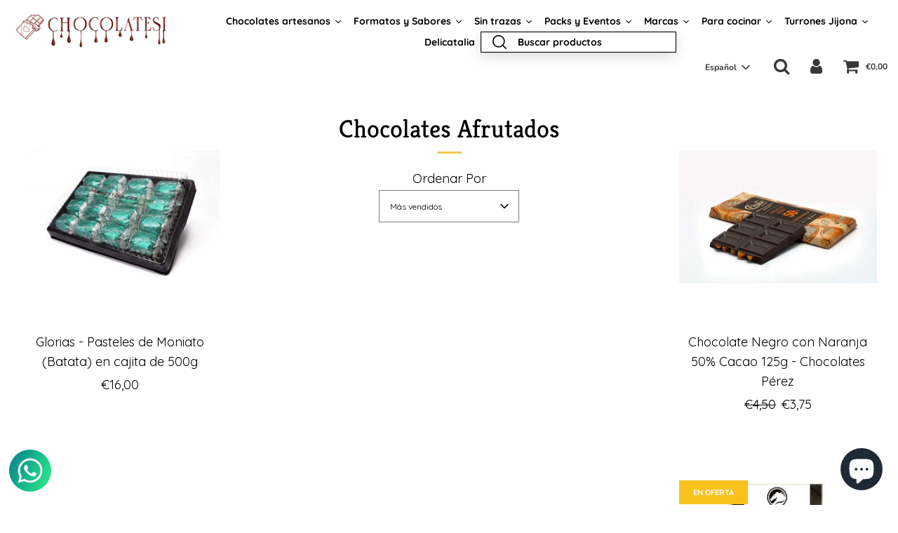

--- FILE ---
content_type: text/html; charset=utf-8
request_url: https://chocolatesi.com/collections/chocolates-afrutados
body_size: 43071
content:
<!doctype html>
<!--[if IE 8]><html class="no-js lt-ie9" lang="en"> <![endif]-->
<!--[if IE 9 ]><html class="ie9 no-js"> <![endif]-->
<!--[if (gt IE 9)|!(IE)]><!--> <html class="no-js"> <!--<![endif]-->
<head>

<!-- Fraud Blocker Tracker -->
<script type="text/javascript">
  (function () {
    var s = document.createElement("script"), 
      h = document.head;
    s.async = 1;
    s.src = "https://monitor.fraudblocker.com/fbt.js?sid=DUcnbqF6kz3WoJTrGnPcn";
    h.appendChild(s);
  })();
</script>
<noscript>
  <a href="https://fraudblocker.com" rel="nofollow">
    <img src="https://monitor.fraudblocker.com/fbt.gif?sid=DUcnbqF6kz3WoJTrGnPcn" alt="Fraud Blocker" />
  </a>
</noscript>
<!-- End Fraud Blocker Tracker -->

<meta name="google-site-verification" content="_kURZCXEtb6pf-Vx6ihzDqyeRzj0dzaJ2rs-TqefyKM" />

<meta name="google-site-verification" content="xHq7VIxKN71lv_gx3Ir1W76gWs8aacKXy9ytYy47tRg" />
  
  
  <!-- Basic page needs ================================================== -->
  <meta charset="utf-8">
  <meta http-equiv="X-UA-Compatible" content="IE=edge">

  
  	  <link rel="shortcut icon" href="//chocolatesi.com/cdn/shop/files/favicon_chocolatesi_3f56ab20-d91a-4dfd-9162-46bae4b320eb_180x180_crop_center.png?v=1625658476" type="image/png">
      <link rel="apple-touch-icon" sizes="180x180" href="//chocolatesi.com/cdn/shop/files/favicon_chocolatesi_3f56ab20-d91a-4dfd-9162-46bae4b320eb_180x180_crop_center.png?v=1625658476">
      <link rel="apple-touch-icon-precomposed" sizes="180x180" href="//chocolatesi.com/cdn/shop/files/favicon_chocolatesi_3f56ab20-d91a-4dfd-9162-46bae4b320eb_180x180_crop_center.png?v=1625658476">
      <link rel="icon" type="image/png" sizes="32x32" href="//chocolatesi.com/cdn/shop/files/favicon_chocolatesi_3f56ab20-d91a-4dfd-9162-46bae4b320eb_32x32_crop_center.png?v=1625658476">
      <link rel="icon" type="image/png" sizes="194x194" href="//chocolatesi.com/cdn/shop/files/favicon_chocolatesi_3f56ab20-d91a-4dfd-9162-46bae4b320eb_194x194_crop_center.png?v=1625658476">
      <link rel="icon" type="image/png" sizes="192x192" href="//chocolatesi.com/cdn/shop/files/favicon_chocolatesi_3f56ab20-d91a-4dfd-9162-46bae4b320eb_192x192_crop_center.png?v=1625658476">
      <link rel="icon" type="image/png" sizes="16x16" href="//chocolatesi.com/cdn/shop/files/favicon_chocolatesi_3f56ab20-d91a-4dfd-9162-46bae4b320eb_16x16_crop_center.png?v=1625658476">
  

  <!-- Title and description ================================================== -->
  <title>
  Chocolates Afrutados &ndash; chocolateSI.com
  </title>

  

  <!-- Helpers ================================================== -->
  <!-- /snippets/social-meta-tags.liquid -->


  
    <meta name="twitter:description" content="" />



<meta property="og:url" content="https://chocolatesi.com/collections/chocolates-afrutados">
<meta property="og:site_name" content="chocolateSI.com">






  <meta name="twitter:card" content="summary">


  
  <meta name="twitter:image:width" content="600">
  <meta name="twitter:image:height" content="600">
  <meta name="twitter:description" content="" />



  <link rel="canonical" href="https://chocolatesi.com/collections/chocolates-afrutados"/>
  
	<meta name="viewport" content="width=device-width, initial-scale=1, shrink-to-fit=no">
  
  <meta name="theme-color" content="#8c522a">

  <!-- CSS ================================================== -->
  <link href="//chocolatesi.com/cdn/shop/t/5/assets/plugins.css?v=81613812629034045731759260808" rel="stylesheet" type="text/css" media="all" />
  <link href="//chocolatesi.com/cdn/shop/t/5/assets/timber.scss.css?v=3668257592133996481759260810" rel="stylesheet" type="text/css" media="all" />

  



  <!-- Header hook for plugins ================================================== -->
  <script>window.performance && window.performance.mark && window.performance.mark('shopify.content_for_header.start');</script><meta name="google-site-verification" content="_kURZCXEtb6pf-Vx6ihzDqyeRzj0dzaJ2rs-TqefyKM">
<meta name="facebook-domain-verification" content="sih4kdkw3brjzlj68cn7anx6assukb">
<meta name="google-site-verification" content="bCnBc7v6p4MKdlwGs9N1jWxF35fQDwwHE4cHhwuQQ0Y">
<meta id="shopify-digital-wallet" name="shopify-digital-wallet" content="/40031256740/digital_wallets/dialog">
<meta name="shopify-checkout-api-token" content="2f8d2d07b70c5478b6565e86791351e0">
<meta id="in-context-paypal-metadata" data-shop-id="40031256740" data-venmo-supported="false" data-environment="production" data-locale="es_ES" data-paypal-v4="true" data-currency="EUR">
<link rel="alternate" type="application/atom+xml" title="Feed" href="/collections/chocolates-afrutados.atom" />
<link rel="next" href="/collections/chocolates-afrutados?page=2">
<link rel="alternate" hreflang="x-default" href="https://chocolatesi.com/collections/chocolates-afrutados">
<link rel="alternate" hreflang="es" href="https://chocolatesi.com/collections/chocolates-afrutados">
<link rel="alternate" hreflang="fr" href="https://chocolatesi.com/fr/collections/chocolates-afrutados">
<link rel="alternate" hreflang="en" href="https://chocolatesi.com/en/collections/chocolates-afrutados">
<link rel="alternate" hreflang="en-FR" href="https://chocolatesi.com/en-eu/collections/chocolates-afrutados">
<link rel="alternate" hreflang="es-FR" href="https://chocolatesi.com/es-eu/collections/chocolates-afrutados">
<link rel="alternate" hreflang="en-DE" href="https://chocolatesi.com/en-eu/collections/chocolates-afrutados">
<link rel="alternate" hreflang="es-DE" href="https://chocolatesi.com/es-eu/collections/chocolates-afrutados">
<link rel="alternate" hreflang="en-IT" href="https://chocolatesi.com/en-eu/collections/chocolates-afrutados">
<link rel="alternate" hreflang="es-IT" href="https://chocolatesi.com/es-eu/collections/chocolates-afrutados">
<link rel="alternate" hreflang="en-NL" href="https://chocolatesi.com/en-eu/collections/chocolates-afrutados">
<link rel="alternate" hreflang="es-NL" href="https://chocolatesi.com/es-eu/collections/chocolates-afrutados">
<link rel="alternate" hreflang="en-CH" href="https://chocolatesi.com/en-eu/collections/chocolates-afrutados">
<link rel="alternate" hreflang="es-CH" href="https://chocolatesi.com/es-eu/collections/chocolates-afrutados">
<link rel="alternate" hreflang="en-AT" href="https://chocolatesi.com/en-eu/collections/chocolates-afrutados">
<link rel="alternate" hreflang="es-AT" href="https://chocolatesi.com/es-eu/collections/chocolates-afrutados">
<link rel="alternate" hreflang="en-LU" href="https://chocolatesi.com/en-eu/collections/chocolates-afrutados">
<link rel="alternate" hreflang="es-LU" href="https://chocolatesi.com/es-eu/collections/chocolates-afrutados">
<link rel="alternate" type="application/json+oembed" href="https://chocolatesi.com/collections/chocolates-afrutados.oembed">
<script async="async" src="/checkouts/internal/preloads.js?locale=es-ES"></script>
<link rel="preconnect" href="https://shop.app" crossorigin="anonymous">
<script async="async" src="https://shop.app/checkouts/internal/preloads.js?locale=es-ES&shop_id=40031256740" crossorigin="anonymous"></script>
<script id="apple-pay-shop-capabilities" type="application/json">{"shopId":40031256740,"countryCode":"ES","currencyCode":"EUR","merchantCapabilities":["supports3DS"],"merchantId":"gid:\/\/shopify\/Shop\/40031256740","merchantName":"chocolateSI.com","requiredBillingContactFields":["postalAddress","email","phone"],"requiredShippingContactFields":["postalAddress","email","phone"],"shippingType":"shipping","supportedNetworks":["visa","maestro","masterCard","amex"],"total":{"type":"pending","label":"chocolateSI.com","amount":"1.00"},"shopifyPaymentsEnabled":true,"supportsSubscriptions":true}</script>
<script id="shopify-features" type="application/json">{"accessToken":"2f8d2d07b70c5478b6565e86791351e0","betas":["rich-media-storefront-analytics"],"domain":"chocolatesi.com","predictiveSearch":true,"shopId":40031256740,"locale":"es"}</script>
<script>var Shopify = Shopify || {};
Shopify.shop = "chocolatesi.myshopify.com";
Shopify.locale = "es";
Shopify.currency = {"active":"EUR","rate":"1.0"};
Shopify.country = "ES";
Shopify.theme = {"name":"Flow","id":100173578404,"schema_name":"Flow","schema_version":"16.3.4","theme_store_id":801,"role":"main"};
Shopify.theme.handle = "null";
Shopify.theme.style = {"id":null,"handle":null};
Shopify.cdnHost = "chocolatesi.com/cdn";
Shopify.routes = Shopify.routes || {};
Shopify.routes.root = "/";</script>
<script type="module">!function(o){(o.Shopify=o.Shopify||{}).modules=!0}(window);</script>
<script>!function(o){function n(){var o=[];function n(){o.push(Array.prototype.slice.apply(arguments))}return n.q=o,n}var t=o.Shopify=o.Shopify||{};t.loadFeatures=n(),t.autoloadFeatures=n()}(window);</script>
<script>
  window.ShopifyPay = window.ShopifyPay || {};
  window.ShopifyPay.apiHost = "shop.app\/pay";
  window.ShopifyPay.redirectState = null;
</script>
<script id="shop-js-analytics" type="application/json">{"pageType":"collection"}</script>
<script defer="defer" async type="module" src="//chocolatesi.com/cdn/shopifycloud/shop-js/modules/v2/client.init-shop-cart-sync_BSQ69bm3.es.esm.js"></script>
<script defer="defer" async type="module" src="//chocolatesi.com/cdn/shopifycloud/shop-js/modules/v2/chunk.common_CIqZBrE6.esm.js"></script>
<script type="module">
  await import("//chocolatesi.com/cdn/shopifycloud/shop-js/modules/v2/client.init-shop-cart-sync_BSQ69bm3.es.esm.js");
await import("//chocolatesi.com/cdn/shopifycloud/shop-js/modules/v2/chunk.common_CIqZBrE6.esm.js");

  window.Shopify.SignInWithShop?.initShopCartSync?.({"fedCMEnabled":true,"windoidEnabled":true});

</script>
<script>
  window.Shopify = window.Shopify || {};
  if (!window.Shopify.featureAssets) window.Shopify.featureAssets = {};
  window.Shopify.featureAssets['shop-js'] = {"shop-cart-sync":["modules/v2/client.shop-cart-sync_B6JycxC-.es.esm.js","modules/v2/chunk.common_CIqZBrE6.esm.js"],"init-fed-cm":["modules/v2/client.init-fed-cm_BQYQqrmb.es.esm.js","modules/v2/chunk.common_CIqZBrE6.esm.js"],"init-windoid":["modules/v2/client.init-windoid_pGOcpYhK.es.esm.js","modules/v2/chunk.common_CIqZBrE6.esm.js"],"init-shop-email-lookup-coordinator":["modules/v2/client.init-shop-email-lookup-coordinator_Dth6vXW2.es.esm.js","modules/v2/chunk.common_CIqZBrE6.esm.js"],"shop-cash-offers":["modules/v2/client.shop-cash-offers_DdBOjG3t.es.esm.js","modules/v2/chunk.common_CIqZBrE6.esm.js","modules/v2/chunk.modal_C4yd0v1c.esm.js"],"shop-button":["modules/v2/client.shop-button_DwkC6Xof.es.esm.js","modules/v2/chunk.common_CIqZBrE6.esm.js"],"shop-toast-manager":["modules/v2/client.shop-toast-manager_C_FNN8dM.es.esm.js","modules/v2/chunk.common_CIqZBrE6.esm.js"],"avatar":["modules/v2/client.avatar_BTnouDA3.es.esm.js"],"pay-button":["modules/v2/client.pay-button_D6Q5svIn.es.esm.js","modules/v2/chunk.common_CIqZBrE6.esm.js"],"init-shop-cart-sync":["modules/v2/client.init-shop-cart-sync_BSQ69bm3.es.esm.js","modules/v2/chunk.common_CIqZBrE6.esm.js"],"shop-login-button":["modules/v2/client.shop-login-button_DSRYsi0W.es.esm.js","modules/v2/chunk.common_CIqZBrE6.esm.js","modules/v2/chunk.modal_C4yd0v1c.esm.js"],"init-customer-accounts-sign-up":["modules/v2/client.init-customer-accounts-sign-up_B14ylKVQ.es.esm.js","modules/v2/client.shop-login-button_DSRYsi0W.es.esm.js","modules/v2/chunk.common_CIqZBrE6.esm.js","modules/v2/chunk.modal_C4yd0v1c.esm.js"],"init-shop-for-new-customer-accounts":["modules/v2/client.init-shop-for-new-customer-accounts_0-RxdhfC.es.esm.js","modules/v2/client.shop-login-button_DSRYsi0W.es.esm.js","modules/v2/chunk.common_CIqZBrE6.esm.js","modules/v2/chunk.modal_C4yd0v1c.esm.js"],"init-customer-accounts":["modules/v2/client.init-customer-accounts_Bj6BmOJp.es.esm.js","modules/v2/client.shop-login-button_DSRYsi0W.es.esm.js","modules/v2/chunk.common_CIqZBrE6.esm.js","modules/v2/chunk.modal_C4yd0v1c.esm.js"],"shop-follow-button":["modules/v2/client.shop-follow-button_Dz9GcHjQ.es.esm.js","modules/v2/chunk.common_CIqZBrE6.esm.js","modules/v2/chunk.modal_C4yd0v1c.esm.js"],"checkout-modal":["modules/v2/client.checkout-modal_BiUPo5ac.es.esm.js","modules/v2/chunk.common_CIqZBrE6.esm.js","modules/v2/chunk.modal_C4yd0v1c.esm.js"],"lead-capture":["modules/v2/client.lead-capture_D3iYlWv5.es.esm.js","modules/v2/chunk.common_CIqZBrE6.esm.js","modules/v2/chunk.modal_C4yd0v1c.esm.js"],"shop-login":["modules/v2/client.shop-login_dRo-wCdh.es.esm.js","modules/v2/chunk.common_CIqZBrE6.esm.js","modules/v2/chunk.modal_C4yd0v1c.esm.js"],"payment-terms":["modules/v2/client.payment-terms_Du59s0Sy.es.esm.js","modules/v2/chunk.common_CIqZBrE6.esm.js","modules/v2/chunk.modal_C4yd0v1c.esm.js"]};
</script>
<script>(function() {
  var isLoaded = false;
  function asyncLoad() {
    if (isLoaded) return;
    isLoaded = true;
    var urls = ["https:\/\/cdn.shopify.com\/s\/files\/1\/0033\/3538\/9233\/files\/31aug26paidd20_free_final_73a66.js?v=1627487154\u0026shop=chocolatesi.myshopify.com","https:\/\/cdn-loyalty.yotpo.com\/loader\/9lJpkAQqazcvXFH1MN6U6Q.js?shop=chocolatesi.myshopify.com","https:\/\/gdprcdn.b-cdn.net\/js\/gdpr_cookie_consent.min.js?shop=chocolatesi.myshopify.com","https:\/\/loox.io\/widget\/HzGq48o64L\/loox.1716456219663.js?shop=chocolatesi.myshopify.com","https:\/\/apps.clientify.net\/ecommercev2\/ecommerce_v2\/assets\/pixel_wc\/dynamic_tracking.js?trackerCode=CF-19906-19906-R1YV6\u0026store_id=1164\u0026shop=chocolatesi.myshopify.com","https:\/\/cdn.hextom.com\/js\/freeshippingbar.js?shop=chocolatesi.myshopify.com","https:\/\/cdn.hextom.com\/js\/ultimatesalesboost.js?shop=chocolatesi.myshopify.com"];
    for (var i = 0; i < urls.length; i++) {
      var s = document.createElement('script');
      s.type = 'text/javascript';
      s.async = true;
      s.src = urls[i];
      var x = document.getElementsByTagName('script')[0];
      x.parentNode.insertBefore(s, x);
    }
  };
  if(window.attachEvent) {
    window.attachEvent('onload', asyncLoad);
  } else {
    window.addEventListener('load', asyncLoad, false);
  }
})();</script>
<script id="__st">var __st={"a":40031256740,"offset":3600,"reqid":"9fc86dbb-a027-4e39-8a7d-ab0a29aa8009-1768935507","pageurl":"chocolatesi.com\/collections\/chocolates-afrutados","u":"9591308552e8","p":"collection","rtyp":"collection","rid":272489775268};</script>
<script>window.ShopifyPaypalV4VisibilityTracking = true;</script>
<script id="captcha-bootstrap">!function(){'use strict';const t='contact',e='account',n='new_comment',o=[[t,t],['blogs',n],['comments',n],[t,'customer']],c=[[e,'customer_login'],[e,'guest_login'],[e,'recover_customer_password'],[e,'create_customer']],r=t=>t.map((([t,e])=>`form[action*='/${t}']:not([data-nocaptcha='true']) input[name='form_type'][value='${e}']`)).join(','),a=t=>()=>t?[...document.querySelectorAll(t)].map((t=>t.form)):[];function s(){const t=[...o],e=r(t);return a(e)}const i='password',u='form_key',d=['recaptcha-v3-token','g-recaptcha-response','h-captcha-response',i],f=()=>{try{return window.sessionStorage}catch{return}},m='__shopify_v',_=t=>t.elements[u];function p(t,e,n=!1){try{const o=window.sessionStorage,c=JSON.parse(o.getItem(e)),{data:r}=function(t){const{data:e,action:n}=t;return t[m]||n?{data:e,action:n}:{data:t,action:n}}(c);for(const[e,n]of Object.entries(r))t.elements[e]&&(t.elements[e].value=n);n&&o.removeItem(e)}catch(o){console.error('form repopulation failed',{error:o})}}const l='form_type',E='cptcha';function T(t){t.dataset[E]=!0}const w=window,h=w.document,L='Shopify',v='ce_forms',y='captcha';let A=!1;((t,e)=>{const n=(g='f06e6c50-85a8-45c8-87d0-21a2b65856fe',I='https://cdn.shopify.com/shopifycloud/storefront-forms-hcaptcha/ce_storefront_forms_captcha_hcaptcha.v1.5.2.iife.js',D={infoText:'Protegido por hCaptcha',privacyText:'Privacidad',termsText:'Términos'},(t,e,n)=>{const o=w[L][v],c=o.bindForm;if(c)return c(t,g,e,D).then(n);var r;o.q.push([[t,g,e,D],n]),r=I,A||(h.body.append(Object.assign(h.createElement('script'),{id:'captcha-provider',async:!0,src:r})),A=!0)});var g,I,D;w[L]=w[L]||{},w[L][v]=w[L][v]||{},w[L][v].q=[],w[L][y]=w[L][y]||{},w[L][y].protect=function(t,e){n(t,void 0,e),T(t)},Object.freeze(w[L][y]),function(t,e,n,w,h,L){const[v,y,A,g]=function(t,e,n){const i=e?o:[],u=t?c:[],d=[...i,...u],f=r(d),m=r(i),_=r(d.filter((([t,e])=>n.includes(e))));return[a(f),a(m),a(_),s()]}(w,h,L),I=t=>{const e=t.target;return e instanceof HTMLFormElement?e:e&&e.form},D=t=>v().includes(t);t.addEventListener('submit',(t=>{const e=I(t);if(!e)return;const n=D(e)&&!e.dataset.hcaptchaBound&&!e.dataset.recaptchaBound,o=_(e),c=g().includes(e)&&(!o||!o.value);(n||c)&&t.preventDefault(),c&&!n&&(function(t){try{if(!f())return;!function(t){const e=f();if(!e)return;const n=_(t);if(!n)return;const o=n.value;o&&e.removeItem(o)}(t);const e=Array.from(Array(32),(()=>Math.random().toString(36)[2])).join('');!function(t,e){_(t)||t.append(Object.assign(document.createElement('input'),{type:'hidden',name:u})),t.elements[u].value=e}(t,e),function(t,e){const n=f();if(!n)return;const o=[...t.querySelectorAll(`input[type='${i}']`)].map((({name:t})=>t)),c=[...d,...o],r={};for(const[a,s]of new FormData(t).entries())c.includes(a)||(r[a]=s);n.setItem(e,JSON.stringify({[m]:1,action:t.action,data:r}))}(t,e)}catch(e){console.error('failed to persist form',e)}}(e),e.submit())}));const S=(t,e)=>{t&&!t.dataset[E]&&(n(t,e.some((e=>e===t))),T(t))};for(const o of['focusin','change'])t.addEventListener(o,(t=>{const e=I(t);D(e)&&S(e,y())}));const B=e.get('form_key'),M=e.get(l),P=B&&M;t.addEventListener('DOMContentLoaded',(()=>{const t=y();if(P)for(const e of t)e.elements[l].value===M&&p(e,B);[...new Set([...A(),...v().filter((t=>'true'===t.dataset.shopifyCaptcha))])].forEach((e=>S(e,t)))}))}(h,new URLSearchParams(w.location.search),n,t,e,['guest_login'])})(!0,!0)}();</script>
<script integrity="sha256-4kQ18oKyAcykRKYeNunJcIwy7WH5gtpwJnB7kiuLZ1E=" data-source-attribution="shopify.loadfeatures" defer="defer" src="//chocolatesi.com/cdn/shopifycloud/storefront/assets/storefront/load_feature-a0a9edcb.js" crossorigin="anonymous"></script>
<script crossorigin="anonymous" defer="defer" src="//chocolatesi.com/cdn/shopifycloud/storefront/assets/shopify_pay/storefront-65b4c6d7.js?v=20250812"></script>
<script data-source-attribution="shopify.dynamic_checkout.dynamic.init">var Shopify=Shopify||{};Shopify.PaymentButton=Shopify.PaymentButton||{isStorefrontPortableWallets:!0,init:function(){window.Shopify.PaymentButton.init=function(){};var t=document.createElement("script");t.src="https://chocolatesi.com/cdn/shopifycloud/portable-wallets/latest/portable-wallets.es.js",t.type="module",document.head.appendChild(t)}};
</script>
<script data-source-attribution="shopify.dynamic_checkout.buyer_consent">
  function portableWalletsHideBuyerConsent(e){var t=document.getElementById("shopify-buyer-consent"),n=document.getElementById("shopify-subscription-policy-button");t&&n&&(t.classList.add("hidden"),t.setAttribute("aria-hidden","true"),n.removeEventListener("click",e))}function portableWalletsShowBuyerConsent(e){var t=document.getElementById("shopify-buyer-consent"),n=document.getElementById("shopify-subscription-policy-button");t&&n&&(t.classList.remove("hidden"),t.removeAttribute("aria-hidden"),n.addEventListener("click",e))}window.Shopify?.PaymentButton&&(window.Shopify.PaymentButton.hideBuyerConsent=portableWalletsHideBuyerConsent,window.Shopify.PaymentButton.showBuyerConsent=portableWalletsShowBuyerConsent);
</script>
<script data-source-attribution="shopify.dynamic_checkout.cart.bootstrap">document.addEventListener("DOMContentLoaded",(function(){function t(){return document.querySelector("shopify-accelerated-checkout-cart, shopify-accelerated-checkout")}if(t())Shopify.PaymentButton.init();else{new MutationObserver((function(e,n){t()&&(Shopify.PaymentButton.init(),n.disconnect())})).observe(document.body,{childList:!0,subtree:!0})}}));
</script>
<link id="shopify-accelerated-checkout-styles" rel="stylesheet" media="screen" href="https://chocolatesi.com/cdn/shopifycloud/portable-wallets/latest/accelerated-checkout-backwards-compat.css" crossorigin="anonymous">
<style id="shopify-accelerated-checkout-cart">
        #shopify-buyer-consent {
  margin-top: 1em;
  display: inline-block;
  width: 100%;
}

#shopify-buyer-consent.hidden {
  display: none;
}

#shopify-subscription-policy-button {
  background: none;
  border: none;
  padding: 0;
  text-decoration: underline;
  font-size: inherit;
  cursor: pointer;
}

#shopify-subscription-policy-button::before {
  box-shadow: none;
}

      </style>

<script>window.performance && window.performance.mark && window.performance.mark('shopify.content_for_header.end');</script>
  <!-- /snippets/oldIE-js.liquid -->


<!--[if lt IE 9]>
<script src="//cdnjs.cloudflare.com/ajax/libs/html5shiv/3.7.2/html5shiv.min.js" type="text/javascript"></script>
<script src="//chocolatesi.com/cdn/shop/t/5/assets/respond.min.js?v=52248677837542619231590697195" type="text/javascript"></script>
<link href="//chocolatesi.com/cdn/shop/t/5/assets/respond-proxy.html" id="respond-proxy" rel="respond-proxy" />
<link href="//chocolatesi.com/search?q=e5e0455dd4516da3610d4d1cec47e224" id="respond-redirect" rel="respond-redirect" />
<script src="//chocolatesi.com/search?q=e5e0455dd4516da3610d4d1cec47e224" type="text/javascript"></script>
<![endif]-->



  <script>
    window.wetheme = {
      name: 'Flow',
    };
  </script>
  <script src="//chocolatesi.com/cdn/shop/t/5/assets/jquery-3.3.1.min.js?v=74255524871372887611590697192" type="text/javascript"></script>
  <script src="//chocolatesi.com/cdn/shop/t/5/assets/modernizr.min.js?v=137617515274177302221590697197" type="text/javascript"></script>

  
  

  
  
  
  <!-- 1. Add latest jQuery and fancybox files -->

<script src="https://cdn.jsdelivr.net/npm/jquery@3.5.1/dist/jquery.min.js"></script>

<link rel="stylesheet" href="https://cdn.jsdelivr.net/gh/fancyapps/fancybox@3.5.7/dist/jquery.fancybox.min.css" />
<script src="https://cdn.jsdelivr.net/gh/fancyapps/fancybox@3.5.7/dist/jquery.fancybox.min.js"></script>
<meta name="google-site-verification" content="MI9y4gc8WFv9gZ_W1YO3Z2P7DoEonDthVe9PLUNhVLI" />
<!-- Start of Judge.me Core -->
<link rel="dns-prefetch" href="https://cdn.judge.me/">
<script data-cfasync='false' class='jdgm-settings-script'>window.jdgmSettings={"pagination":5,"disable_web_reviews":false,"badge_no_review_text":"Sin reseñas","badge_n_reviews_text":"{{ n }} reseña/reseñas","hide_badge_preview_if_no_reviews":true,"badge_hide_text":false,"enforce_center_preview_badge":false,"widget_title":"Reseñas de Clientes","widget_open_form_text":"Escribir una reseña","widget_close_form_text":"Cancelar reseña","widget_refresh_page_text":"Actualizar página","widget_summary_text":"Basado en {{ number_of_reviews }} reseña/reseñas","widget_no_review_text":"Sé el primero en escribir una reseña","widget_name_field_text":"Nombre","widget_verified_name_field_text":"Nombre Verificado (público)","widget_name_placeholder_text":"Nombre","widget_required_field_error_text":"Este campo es obligatorio.","widget_email_field_text":"Dirección de correo electrónico","widget_verified_email_field_text":"Correo electrónico Verificado (privado, no se puede editar)","widget_email_placeholder_text":"Tu dirección de correo electrónico","widget_email_field_error_text":"Por favor, ingresa una dirección de correo electrónico válida.","widget_rating_field_text":"Calificación","widget_review_title_field_text":"Título de la Reseña","widget_review_title_placeholder_text":"Da un título a tu reseña","widget_review_body_field_text":"Contenido de la reseña","widget_review_body_placeholder_text":"Empieza a escribir aquí...","widget_pictures_field_text":"Imagen/Video (opcional)","widget_submit_review_text":"Enviar Reseña","widget_submit_verified_review_text":"Enviar Reseña Verificada","widget_submit_success_msg_with_auto_publish":"¡Gracias! Por favor, actualiza la página en unos momentos para ver tu reseña. Puedes eliminar o editar tu reseña iniciando sesión en \u003ca href='https://judge.me/login' target='_blank' rel='nofollow noopener'\u003eJudge.me\u003c/a\u003e","widget_submit_success_msg_no_auto_publish":"¡Gracias! Tu reseña se publicará tan pronto como sea aprobada por el administrador de la tienda. Puedes eliminar o editar tu reseña iniciando sesión en \u003ca href='https://judge.me/login' target='_blank' rel='nofollow noopener'\u003eJudge.me\u003c/a\u003e","widget_show_default_reviews_out_of_total_text":"Mostrando {{ n_reviews_shown }} de {{ n_reviews }} reseñas.","widget_show_all_link_text":"Mostrar todas","widget_show_less_link_text":"Mostrar menos","widget_author_said_text":"{{ reviewer_name }} dijo:","widget_days_text":"hace {{ n }} día/días","widget_weeks_text":"hace {{ n }} semana/semanas","widget_months_text":"hace {{ n }} mes/meses","widget_years_text":"hace {{ n }} año/años","widget_yesterday_text":"Ayer","widget_today_text":"Hoy","widget_replied_text":"\u003e\u003e {{ shop_name }} respondió:","widget_read_more_text":"Leer más","widget_reviewer_name_as_initial":"","widget_rating_filter_color":"#fbcd0a","widget_rating_filter_see_all_text":"Ver todas las reseñas","widget_sorting_most_recent_text":"Más Recientes","widget_sorting_highest_rating_text":"Mayor Calificación","widget_sorting_lowest_rating_text":"Menor Calificación","widget_sorting_with_pictures_text":"Solo Imágenes","widget_sorting_most_helpful_text":"Más Útiles","widget_open_question_form_text":"Hacer una pregunta","widget_reviews_subtab_text":"Reseñas","widget_questions_subtab_text":"Preguntas","widget_question_label_text":"Pregunta","widget_answer_label_text":"Respuesta","widget_question_placeholder_text":"Escribe tu pregunta aquí","widget_submit_question_text":"Enviar Pregunta","widget_question_submit_success_text":"¡Gracias por tu pregunta! Te notificaremos una vez que sea respondida.","verified_badge_text":"Verificado","verified_badge_bg_color":"","verified_badge_text_color":"","verified_badge_placement":"left-of-reviewer-name","widget_review_max_height":"","widget_hide_border":false,"widget_social_share":false,"widget_thumb":false,"widget_review_location_show":false,"widget_location_format":"","all_reviews_include_out_of_store_products":true,"all_reviews_out_of_store_text":"(fuera de la tienda)","all_reviews_pagination":100,"all_reviews_product_name_prefix_text":"sobre","enable_review_pictures":true,"enable_question_anwser":false,"widget_theme":"default","review_date_format":"mm/dd/yyyy","default_sort_method":"most-recent","widget_product_reviews_subtab_text":"Reseñas de Productos","widget_shop_reviews_subtab_text":"Reseñas de la Tienda","widget_other_products_reviews_text":"Reseñas para otros productos","widget_store_reviews_subtab_text":"Reseñas de la tienda","widget_no_store_reviews_text":"Esta tienda no ha recibido ninguna reseña todavía","widget_web_restriction_product_reviews_text":"Este producto no ha recibido ninguna reseña todavía","widget_no_items_text":"No se encontraron elementos","widget_show_more_text":"Mostrar más","widget_write_a_store_review_text":"Escribir una Reseña de la Tienda","widget_other_languages_heading":"Reseñas en Otros Idiomas","widget_translate_review_text":"Traducir reseña a {{ language }}","widget_translating_review_text":"Traduciendo...","widget_show_original_translation_text":"Mostrar original ({{ language }})","widget_translate_review_failed_text":"No se pudo traducir la reseña.","widget_translate_review_retry_text":"Reintentar","widget_translate_review_try_again_later_text":"Intentar más tarde","show_product_url_for_grouped_product":false,"widget_sorting_pictures_first_text":"Imágenes Primero","show_pictures_on_all_rev_page_mobile":false,"show_pictures_on_all_rev_page_desktop":false,"floating_tab_hide_mobile_install_preference":false,"floating_tab_button_name":"★ Reseñas","floating_tab_title":"Deja que los clientes hablen por nosotros","floating_tab_button_color":"","floating_tab_button_background_color":"","floating_tab_url":"","floating_tab_url_enabled":false,"floating_tab_tab_style":"text","all_reviews_text_badge_text":"Los clientes nos califican {{ shop.metafields.judgeme.all_reviews_rating | round: 1 }}/5 basado en {{ shop.metafields.judgeme.all_reviews_count }} reseñas.","all_reviews_text_badge_text_branded_style":"{{ shop.metafields.judgeme.all_reviews_rating | round: 1 }} de 5 estrellas basado en {{ shop.metafields.judgeme.all_reviews_count }} reseñas","is_all_reviews_text_badge_a_link":false,"show_stars_for_all_reviews_text_badge":false,"all_reviews_text_badge_url":"","all_reviews_text_style":"text","all_reviews_text_color_style":"judgeme_brand_color","all_reviews_text_color":"#108474","all_reviews_text_show_jm_brand":true,"featured_carousel_show_header":true,"featured_carousel_title":"Deja que los clientes hablen por nosotros","testimonials_carousel_title":"Los clientes nos dicen","videos_carousel_title":"Historias de clientes reales","cards_carousel_title":"Los clientes nos dicen","featured_carousel_count_text":"de {{ n }} reseñas","featured_carousel_add_link_to_all_reviews_page":false,"featured_carousel_url":"","featured_carousel_show_images":true,"featured_carousel_autoslide_interval":5,"featured_carousel_arrows_on_the_sides":false,"featured_carousel_height":250,"featured_carousel_width":80,"featured_carousel_image_size":0,"featured_carousel_image_height":250,"featured_carousel_arrow_color":"#eeeeee","verified_count_badge_style":"vintage","verified_count_badge_orientation":"horizontal","verified_count_badge_color_style":"judgeme_brand_color","verified_count_badge_color":"#108474","is_verified_count_badge_a_link":false,"verified_count_badge_url":"","verified_count_badge_show_jm_brand":true,"widget_rating_preset_default":5,"widget_first_sub_tab":"product-reviews","widget_show_histogram":true,"widget_histogram_use_custom_color":false,"widget_pagination_use_custom_color":false,"widget_star_use_custom_color":false,"widget_verified_badge_use_custom_color":false,"widget_write_review_use_custom_color":false,"picture_reminder_submit_button":"Upload Pictures","enable_review_videos":false,"mute_video_by_default":false,"widget_sorting_videos_first_text":"Videos Primero","widget_review_pending_text":"Pendiente","featured_carousel_items_for_large_screen":3,"social_share_options_order":"Facebook,Twitter","remove_microdata_snippet":false,"disable_json_ld":false,"enable_json_ld_products":false,"preview_badge_show_question_text":false,"preview_badge_no_question_text":"Sin preguntas","preview_badge_n_question_text":"{{ number_of_questions }} pregunta/preguntas","qa_badge_show_icon":false,"qa_badge_position":"same-row","remove_judgeme_branding":false,"widget_add_search_bar":false,"widget_search_bar_placeholder":"Buscar","widget_sorting_verified_only_text":"Solo verificadas","featured_carousel_theme":"default","featured_carousel_show_rating":true,"featured_carousel_show_title":true,"featured_carousel_show_body":true,"featured_carousel_show_date":false,"featured_carousel_show_reviewer":true,"featured_carousel_show_product":false,"featured_carousel_header_background_color":"#108474","featured_carousel_header_text_color":"#ffffff","featured_carousel_name_product_separator":"reviewed","featured_carousel_full_star_background":"#108474","featured_carousel_empty_star_background":"#dadada","featured_carousel_vertical_theme_background":"#f9fafb","featured_carousel_verified_badge_enable":false,"featured_carousel_verified_badge_color":"#108474","featured_carousel_border_style":"round","featured_carousel_review_line_length_limit":3,"featured_carousel_more_reviews_button_text":"Leer más reseñas","featured_carousel_view_product_button_text":"Ver producto","all_reviews_page_load_reviews_on":"scroll","all_reviews_page_load_more_text":"Cargar Más Reseñas","disable_fb_tab_reviews":false,"enable_ajax_cdn_cache":false,"widget_public_name_text":"mostrado públicamente como","default_reviewer_name":"John Smith","default_reviewer_name_has_non_latin":true,"widget_reviewer_anonymous":"Anónimo","medals_widget_title":"Medallas de Reseñas Judge.me","medals_widget_background_color":"#f9fafb","medals_widget_position":"footer_all_pages","medals_widget_border_color":"#f9fafb","medals_widget_verified_text_position":"left","medals_widget_use_monochromatic_version":false,"medals_widget_elements_color":"#108474","show_reviewer_avatar":true,"widget_invalid_yt_video_url_error_text":"No es una URL de video de YouTube","widget_max_length_field_error_text":"Por favor, ingresa no más de {0} caracteres.","widget_show_country_flag":false,"widget_show_collected_via_shop_app":true,"widget_verified_by_shop_badge_style":"light","widget_verified_by_shop_text":"Verificado por la Tienda","widget_show_photo_gallery":false,"widget_load_with_code_splitting":true,"widget_ugc_install_preference":false,"widget_ugc_title":"Hecho por nosotros, Compartido por ti","widget_ugc_subtitle":"Etiquétanos para ver tu imagen destacada en nuestra página","widget_ugc_arrows_color":"#ffffff","widget_ugc_primary_button_text":"Comprar Ahora","widget_ugc_primary_button_background_color":"#108474","widget_ugc_primary_button_text_color":"#ffffff","widget_ugc_primary_button_border_width":"0","widget_ugc_primary_button_border_style":"none","widget_ugc_primary_button_border_color":"#108474","widget_ugc_primary_button_border_radius":"25","widget_ugc_secondary_button_text":"Cargar Más","widget_ugc_secondary_button_background_color":"#ffffff","widget_ugc_secondary_button_text_color":"#108474","widget_ugc_secondary_button_border_width":"2","widget_ugc_secondary_button_border_style":"solid","widget_ugc_secondary_button_border_color":"#108474","widget_ugc_secondary_button_border_radius":"25","widget_ugc_reviews_button_text":"Ver Reseñas","widget_ugc_reviews_button_background_color":"#ffffff","widget_ugc_reviews_button_text_color":"#108474","widget_ugc_reviews_button_border_width":"2","widget_ugc_reviews_button_border_style":"solid","widget_ugc_reviews_button_border_color":"#108474","widget_ugc_reviews_button_border_radius":"25","widget_ugc_reviews_button_link_to":"judgeme-reviews-page","widget_ugc_show_post_date":true,"widget_ugc_max_width":"800","widget_rating_metafield_value_type":true,"widget_primary_color":"#108474","widget_enable_secondary_color":false,"widget_secondary_color":"#edf5f5","widget_summary_average_rating_text":"{{ average_rating }} de 5","widget_media_grid_title":"Fotos y videos de clientes","widget_media_grid_see_more_text":"Ver más","widget_round_style":false,"widget_show_product_medals":true,"widget_verified_by_judgeme_text":"Verificado por Judge.me","widget_show_store_medals":true,"widget_verified_by_judgeme_text_in_store_medals":"Verificado por Judge.me","widget_media_field_exceed_quantity_message":"Lo sentimos, solo podemos aceptar {{ max_media }} para una reseña.","widget_media_field_exceed_limit_message":"{{ file_name }} es demasiado grande, por favor selecciona un {{ media_type }} menor a {{ size_limit }}MB.","widget_review_submitted_text":"¡Reseña Enviada!","widget_question_submitted_text":"¡Pregunta Enviada!","widget_close_form_text_question":"Cancelar","widget_write_your_answer_here_text":"Escribe tu respuesta aquí","widget_enabled_branded_link":true,"widget_show_collected_by_judgeme":false,"widget_reviewer_name_color":"","widget_write_review_text_color":"","widget_write_review_bg_color":"","widget_collected_by_judgeme_text":"recopilado por Judge.me","widget_pagination_type":"standard","widget_load_more_text":"Cargar Más","widget_load_more_color":"#108474","widget_full_review_text":"Reseña Completa","widget_read_more_reviews_text":"Leer Más Reseñas","widget_read_questions_text":"Leer Preguntas","widget_questions_and_answers_text":"Preguntas y Respuestas","widget_verified_by_text":"Verificado por","widget_verified_text":"Verificado","widget_number_of_reviews_text":"{{ number_of_reviews }} reseñas","widget_back_button_text":"Atrás","widget_next_button_text":"Siguiente","widget_custom_forms_filter_button":"Filtros","custom_forms_style":"vertical","widget_show_review_information":false,"how_reviews_are_collected":"¿Cómo se recopilan las reseñas?","widget_show_review_keywords":false,"widget_gdpr_statement":"Cómo usamos tus datos: Solo te contactaremos sobre la reseña que dejaste, y solo si es necesario. Al enviar tu reseña, aceptas los \u003ca href='https://judge.me/terms' target='_blank' rel='nofollow noopener'\u003etérminos\u003c/a\u003e, \u003ca href='https://judge.me/privacy' target='_blank' rel='nofollow noopener'\u003eprivacidad\u003c/a\u003e y \u003ca href='https://judge.me/content-policy' target='_blank' rel='nofollow noopener'\u003epolíticas de contenido\u003c/a\u003e de Judge.me.","widget_multilingual_sorting_enabled":false,"widget_translate_review_content_enabled":false,"widget_translate_review_content_method":"manual","popup_widget_review_selection":"automatically_with_pictures","popup_widget_round_border_style":true,"popup_widget_show_title":true,"popup_widget_show_body":true,"popup_widget_show_reviewer":false,"popup_widget_show_product":true,"popup_widget_show_pictures":true,"popup_widget_use_review_picture":true,"popup_widget_show_on_home_page":true,"popup_widget_show_on_product_page":true,"popup_widget_show_on_collection_page":true,"popup_widget_show_on_cart_page":true,"popup_widget_position":"bottom_left","popup_widget_first_review_delay":5,"popup_widget_duration":5,"popup_widget_interval":5,"popup_widget_review_count":5,"popup_widget_hide_on_mobile":true,"review_snippet_widget_round_border_style":true,"review_snippet_widget_card_color":"#FFFFFF","review_snippet_widget_slider_arrows_background_color":"#FFFFFF","review_snippet_widget_slider_arrows_color":"#000000","review_snippet_widget_star_color":"#108474","show_product_variant":false,"all_reviews_product_variant_label_text":"Variante: ","widget_show_verified_branding":false,"widget_ai_summary_title":"Los clientes dicen","widget_ai_summary_disclaimer":"Resumen de reseñas impulsado por IA basado en reseñas recientes de clientes","widget_show_ai_summary":false,"widget_show_ai_summary_bg":false,"widget_show_review_title_input":true,"redirect_reviewers_invited_via_email":"review_widget","request_store_review_after_product_review":false,"request_review_other_products_in_order":false,"review_form_color_scheme":"default","review_form_corner_style":"square","review_form_star_color":{},"review_form_text_color":"#333333","review_form_background_color":"#ffffff","review_form_field_background_color":"#fafafa","review_form_button_color":{},"review_form_button_text_color":"#ffffff","review_form_modal_overlay_color":"#000000","review_content_screen_title_text":"¿Cómo calificarías este producto?","review_content_introduction_text":"Nos encantaría que compartieras un poco sobre tu experiencia.","store_review_form_title_text":"¿Cómo calificarías esta tienda?","store_review_form_introduction_text":"Nos encantaría que compartieras un poco sobre tu experiencia.","show_review_guidance_text":true,"one_star_review_guidance_text":"Pobre","five_star_review_guidance_text":"Excelente","customer_information_screen_title_text":"Sobre ti","customer_information_introduction_text":"Por favor, cuéntanos más sobre ti.","custom_questions_screen_title_text":"Tu experiencia en más detalle","custom_questions_introduction_text":"Aquí hay algunas preguntas para ayudarnos a entender más sobre tu experiencia.","review_submitted_screen_title_text":"¡Gracias por tu reseña!","review_submitted_screen_thank_you_text":"La estamos procesando y aparecerá en la tienda pronto.","review_submitted_screen_email_verification_text":"Por favor, confirma tu correo electrónico haciendo clic en el enlace que acabamos de enviarte. Esto nos ayuda a mantener las reseñas auténticas.","review_submitted_request_store_review_text":"¿Te gustaría compartir tu experiencia de compra con nosotros?","review_submitted_review_other_products_text":"¿Te gustaría reseñar estos productos?","store_review_screen_title_text":"¿Te gustaría compartir tu experiencia de compra con nosotros?","store_review_introduction_text":"Valoramos tu opinión y la utilizamos para mejorar. Por favor, comparte cualquier pensamiento o sugerencia que tengas.","reviewer_media_screen_title_picture_text":"Compartir una foto","reviewer_media_introduction_picture_text":"Sube una foto para apoyar tu reseña.","reviewer_media_screen_title_video_text":"Compartir un video","reviewer_media_introduction_video_text":"Sube un video para apoyar tu reseña.","reviewer_media_screen_title_picture_or_video_text":"Compartir una foto o video","reviewer_media_introduction_picture_or_video_text":"Sube una foto o video para apoyar tu reseña.","reviewer_media_youtube_url_text":"Pega tu URL de Youtube aquí","advanced_settings_next_step_button_text":"Siguiente","advanced_settings_close_review_button_text":"Cerrar","modal_write_review_flow":false,"write_review_flow_required_text":"Obligatorio","write_review_flow_privacy_message_text":"Respetamos tu privacidad.","write_review_flow_anonymous_text":"Reseña como anónimo","write_review_flow_visibility_text":"No será visible para otros clientes.","write_review_flow_multiple_selection_help_text":"Selecciona tantos como quieras","write_review_flow_single_selection_help_text":"Selecciona una opción","write_review_flow_required_field_error_text":"Este campo es obligatorio","write_review_flow_invalid_email_error_text":"Por favor ingresa una dirección de correo válida","write_review_flow_max_length_error_text":"Máx. {{ max_length }} caracteres.","write_review_flow_media_upload_text":"\u003cb\u003eHaz clic para subir\u003c/b\u003e o arrastrar y soltar","write_review_flow_gdpr_statement":"Solo te contactaremos sobre tu reseña si es necesario. Al enviar tu reseña, aceptas nuestros \u003ca href='https://judge.me/terms' target='_blank' rel='nofollow noopener'\u003etérminos y condiciones\u003c/a\u003e y \u003ca href='https://judge.me/privacy' target='_blank' rel='nofollow noopener'\u003epolítica de privacidad\u003c/a\u003e.","rating_only_reviews_enabled":false,"show_negative_reviews_help_screen":false,"new_review_flow_help_screen_rating_threshold":3,"negative_review_resolution_screen_title_text":"Cuéntanos más","negative_review_resolution_text":"Tu experiencia es importante para nosotros. Si hubo problemas con tu compra, estamos aquí para ayudar. No dudes en contactarnos, nos encantaría la oportunidad de arreglar las cosas.","negative_review_resolution_button_text":"Contáctanos","negative_review_resolution_proceed_with_review_text":"Deja una reseña","negative_review_resolution_subject":"Problema con la compra de {{ shop_name }}.{{ order_name }}","preview_badge_collection_page_install_status":false,"widget_review_custom_css":"","preview_badge_custom_css":"","preview_badge_stars_count":"5-stars","featured_carousel_custom_css":"","floating_tab_custom_css":"","all_reviews_widget_custom_css":"","medals_widget_custom_css":"","verified_badge_custom_css":"","all_reviews_text_custom_css":"","transparency_badges_collected_via_store_invite":false,"transparency_badges_from_another_provider":false,"transparency_badges_collected_from_store_visitor":false,"transparency_badges_collected_by_verified_review_provider":false,"transparency_badges_earned_reward":false,"transparency_badges_collected_via_store_invite_text":"Reseña recopilada a través de una invitación al negocio","transparency_badges_from_another_provider_text":"Reseña recopilada de otro proveedor","transparency_badges_collected_from_store_visitor_text":"Reseña recopilada de un visitante del negocio","transparency_badges_written_in_google_text":"Reseña escrita en Google","transparency_badges_written_in_etsy_text":"Reseña escrita en Etsy","transparency_badges_written_in_shop_app_text":"Reseña escrita en Shop App","transparency_badges_earned_reward_text":"Reseña ganó una recompensa para una futura compra","product_review_widget_per_page":10,"widget_store_review_label_text":"Reseña de la tienda","checkout_comment_extension_title_on_product_page":"Customer Comments","checkout_comment_extension_num_latest_comment_show":5,"checkout_comment_extension_format":"name_and_timestamp","checkout_comment_customer_name":"last_initial","checkout_comment_comment_notification":true,"preview_badge_collection_page_install_preference":true,"preview_badge_home_page_install_preference":false,"preview_badge_product_page_install_preference":true,"review_widget_install_preference":"","review_carousel_install_preference":false,"floating_reviews_tab_install_preference":"none","verified_reviews_count_badge_install_preference":false,"all_reviews_text_install_preference":false,"review_widget_best_location":true,"judgeme_medals_install_preference":false,"review_widget_revamp_enabled":false,"review_widget_qna_enabled":false,"review_widget_header_theme":"minimal","review_widget_widget_title_enabled":true,"review_widget_header_text_size":"medium","review_widget_header_text_weight":"regular","review_widget_average_rating_style":"compact","review_widget_bar_chart_enabled":true,"review_widget_bar_chart_type":"numbers","review_widget_bar_chart_style":"standard","review_widget_expanded_media_gallery_enabled":false,"review_widget_reviews_section_theme":"standard","review_widget_image_style":"thumbnails","review_widget_review_image_ratio":"square","review_widget_stars_size":"medium","review_widget_verified_badge":"standard_text","review_widget_review_title_text_size":"medium","review_widget_review_text_size":"medium","review_widget_review_text_length":"medium","review_widget_number_of_columns_desktop":3,"review_widget_carousel_transition_speed":5,"review_widget_custom_questions_answers_display":"always","review_widget_button_text_color":"#FFFFFF","review_widget_text_color":"#000000","review_widget_lighter_text_color":"#7B7B7B","review_widget_corner_styling":"soft","review_widget_review_word_singular":"reseña","review_widget_review_word_plural":"reseñas","review_widget_voting_label":"¿Útil?","review_widget_shop_reply_label":"Respuesta de {{ shop_name }}:","review_widget_filters_title":"Filtros","qna_widget_question_word_singular":"Pregunta","qna_widget_question_word_plural":"Preguntas","qna_widget_answer_reply_label":"Respuesta de {{ answerer_name }}:","qna_content_screen_title_text":"Preguntar sobre este producto","qna_widget_question_required_field_error_text":"Por favor, ingrese su pregunta.","qna_widget_flow_gdpr_statement":"Solo te contactaremos sobre tu pregunta si es necesario. Al enviar tu pregunta, aceptas nuestros \u003ca href='https://judge.me/terms' target='_blank' rel='nofollow noopener'\u003etérminos y condiciones\u003c/a\u003e y \u003ca href='https://judge.me/privacy' target='_blank' rel='nofollow noopener'\u003epolítica de privacidad\u003c/a\u003e.","qna_widget_question_submitted_text":"¡Gracias por tu pregunta!","qna_widget_close_form_text_question":"Cerrar","qna_widget_question_submit_success_text":"Te informaremos por correo electrónico cuando te respondamos tu pregunta.","all_reviews_widget_v2025_enabled":false,"all_reviews_widget_v2025_header_theme":"default","all_reviews_widget_v2025_widget_title_enabled":true,"all_reviews_widget_v2025_header_text_size":"medium","all_reviews_widget_v2025_header_text_weight":"regular","all_reviews_widget_v2025_average_rating_style":"compact","all_reviews_widget_v2025_bar_chart_enabled":true,"all_reviews_widget_v2025_bar_chart_type":"numbers","all_reviews_widget_v2025_bar_chart_style":"standard","all_reviews_widget_v2025_expanded_media_gallery_enabled":false,"all_reviews_widget_v2025_show_store_medals":true,"all_reviews_widget_v2025_show_photo_gallery":true,"all_reviews_widget_v2025_show_review_keywords":false,"all_reviews_widget_v2025_show_ai_summary":false,"all_reviews_widget_v2025_show_ai_summary_bg":false,"all_reviews_widget_v2025_add_search_bar":false,"all_reviews_widget_v2025_default_sort_method":"most-recent","all_reviews_widget_v2025_reviews_per_page":10,"all_reviews_widget_v2025_reviews_section_theme":"default","all_reviews_widget_v2025_image_style":"thumbnails","all_reviews_widget_v2025_review_image_ratio":"square","all_reviews_widget_v2025_stars_size":"medium","all_reviews_widget_v2025_verified_badge":"bold_badge","all_reviews_widget_v2025_review_title_text_size":"medium","all_reviews_widget_v2025_review_text_size":"medium","all_reviews_widget_v2025_review_text_length":"medium","all_reviews_widget_v2025_number_of_columns_desktop":3,"all_reviews_widget_v2025_carousel_transition_speed":5,"all_reviews_widget_v2025_custom_questions_answers_display":"always","all_reviews_widget_v2025_show_product_variant":false,"all_reviews_widget_v2025_show_reviewer_avatar":true,"all_reviews_widget_v2025_reviewer_name_as_initial":"","all_reviews_widget_v2025_review_location_show":false,"all_reviews_widget_v2025_location_format":"","all_reviews_widget_v2025_show_country_flag":false,"all_reviews_widget_v2025_verified_by_shop_badge_style":"light","all_reviews_widget_v2025_social_share":false,"all_reviews_widget_v2025_social_share_options_order":"Facebook,Twitter,LinkedIn,Pinterest","all_reviews_widget_v2025_pagination_type":"standard","all_reviews_widget_v2025_button_text_color":"#FFFFFF","all_reviews_widget_v2025_text_color":"#000000","all_reviews_widget_v2025_lighter_text_color":"#7B7B7B","all_reviews_widget_v2025_corner_styling":"soft","all_reviews_widget_v2025_title":"Reseñas de clientes","all_reviews_widget_v2025_ai_summary_title":"Los clientes dicen sobre esta tienda","all_reviews_widget_v2025_no_review_text":"Sé el primero en escribir una reseña","platform":"shopify","branding_url":"https://app.judge.me/reviews/stores/chocolatesi.com","branding_text":"Desarrollado por Judge.me","locale":"en","reply_name":"chocolateSI.com","widget_version":"2.1","footer":true,"autopublish":true,"review_dates":true,"enable_custom_form":false,"shop_use_review_site":true,"shop_locale":"es","enable_multi_locales_translations":false,"show_review_title_input":true,"review_verification_email_status":"always","can_be_branded":true,"reply_name_text":"chocolateSI.com"};</script> <style class='jdgm-settings-style'>.jdgm-xx{left:0}.jdgm-histogram .jdgm-histogram__bar-content{background:#fbcd0a}.jdgm-histogram .jdgm-histogram__bar:after{background:#fbcd0a}.jdgm-prev-badge[data-average-rating='0.00']{display:none !important}.jdgm-author-all-initials{display:none !important}.jdgm-author-last-initial{display:none !important}.jdgm-rev-widg__title{visibility:hidden}.jdgm-rev-widg__summary-text{visibility:hidden}.jdgm-prev-badge__text{visibility:hidden}.jdgm-rev__replier:before{content:'chocolateSI.com'}.jdgm-rev__prod-link-prefix:before{content:'sobre'}.jdgm-rev__variant-label:before{content:'Variante: '}.jdgm-rev__out-of-store-text:before{content:'(fuera de la tienda)'}@media only screen and (min-width: 768px){.jdgm-rev__pics .jdgm-rev_all-rev-page-picture-separator,.jdgm-rev__pics .jdgm-rev__product-picture{display:none}}@media only screen and (max-width: 768px){.jdgm-rev__pics .jdgm-rev_all-rev-page-picture-separator,.jdgm-rev__pics .jdgm-rev__product-picture{display:none}}.jdgm-preview-badge[data-template="index"]{display:none !important}.jdgm-verified-count-badget[data-from-snippet="true"]{display:none !important}.jdgm-carousel-wrapper[data-from-snippet="true"]{display:none !important}.jdgm-all-reviews-text[data-from-snippet="true"]{display:none !important}.jdgm-medals-section[data-from-snippet="true"]{display:none !important}.jdgm-ugc-media-wrapper[data-from-snippet="true"]{display:none !important}.jdgm-rev__transparency-badge[data-badge-type="review_collected_via_store_invitation"]{display:none !important}.jdgm-rev__transparency-badge[data-badge-type="review_collected_from_another_provider"]{display:none !important}.jdgm-rev__transparency-badge[data-badge-type="review_collected_from_store_visitor"]{display:none !important}.jdgm-rev__transparency-badge[data-badge-type="review_written_in_etsy"]{display:none !important}.jdgm-rev__transparency-badge[data-badge-type="review_written_in_google_business"]{display:none !important}.jdgm-rev__transparency-badge[data-badge-type="review_written_in_shop_app"]{display:none !important}.jdgm-rev__transparency-badge[data-badge-type="review_earned_for_future_purchase"]{display:none !important}
</style> <style class='jdgm-settings-style'></style>

  
  
  
  <style class='jdgm-miracle-styles'>
  @-webkit-keyframes jdgm-spin{0%{-webkit-transform:rotate(0deg);-ms-transform:rotate(0deg);transform:rotate(0deg)}100%{-webkit-transform:rotate(359deg);-ms-transform:rotate(359deg);transform:rotate(359deg)}}@keyframes jdgm-spin{0%{-webkit-transform:rotate(0deg);-ms-transform:rotate(0deg);transform:rotate(0deg)}100%{-webkit-transform:rotate(359deg);-ms-transform:rotate(359deg);transform:rotate(359deg)}}@font-face{font-family:'JudgemeStar';src:url("[data-uri]") format("woff");font-weight:normal;font-style:normal}.jdgm-star{font-family:'JudgemeStar';display:inline !important;text-decoration:none !important;padding:0 4px 0 0 !important;margin:0 !important;font-weight:bold;opacity:1;-webkit-font-smoothing:antialiased;-moz-osx-font-smoothing:grayscale}.jdgm-star:hover{opacity:1}.jdgm-star:last-of-type{padding:0 !important}.jdgm-star.jdgm--on:before{content:"\e000"}.jdgm-star.jdgm--off:before{content:"\e001"}.jdgm-star.jdgm--half:before{content:"\e002"}.jdgm-widget *{margin:0;line-height:1.4;-webkit-box-sizing:border-box;-moz-box-sizing:border-box;box-sizing:border-box;-webkit-overflow-scrolling:touch}.jdgm-hidden{display:none !important;visibility:hidden !important}.jdgm-temp-hidden{display:none}.jdgm-spinner{width:40px;height:40px;margin:auto;border-radius:50%;border-top:2px solid #eee;border-right:2px solid #eee;border-bottom:2px solid #eee;border-left:2px solid #ccc;-webkit-animation:jdgm-spin 0.8s infinite linear;animation:jdgm-spin 0.8s infinite linear}.jdgm-prev-badge{display:block !important}

</style>


  
  
   


<script data-cfasync='false' class='jdgm-script'>
!function(e){window.jdgm=window.jdgm||{},jdgm.CDN_HOST="https://cdn.judge.me/",
jdgm.docReady=function(d){(e.attachEvent?"complete"===e.readyState:"loading"!==e.readyState)?
setTimeout(d,0):e.addEventListener("DOMContentLoaded",d)},jdgm.loadCSS=function(d,t,o,s){
!o&&jdgm.loadCSS.requestedUrls.indexOf(d)>=0||(jdgm.loadCSS.requestedUrls.push(d),
(s=e.createElement("link")).rel="stylesheet",s.class="jdgm-stylesheet",s.media="nope!",
s.href=d,s.onload=function(){this.media="all",t&&setTimeout(t)},e.body.appendChild(s))},
jdgm.loadCSS.requestedUrls=[],jdgm.docReady(function(){(window.jdgmLoadCSS||e.querySelectorAll(
".jdgm-widget, .jdgm-all-reviews-page").length>0)&&(jdgmSettings.widget_load_with_code_splitting?
parseFloat(jdgmSettings.widget_version)>=3?jdgm.loadCSS(jdgm.CDN_HOST+"widget_v3/base.css"):
jdgm.loadCSS(jdgm.CDN_HOST+"widget/base.css"):jdgm.loadCSS(jdgm.CDN_HOST+"shopify_v2.css"))})}(document);
</script>
<script async data-cfasync="false" type="text/javascript" src="https://cdn.judge.me/loader.js"></script>

<noscript><link rel="stylesheet" type="text/css" media="all" href="https://cdn.judge.me/shopify_v2.css"></noscript>
<!-- End of Judge.me Core -->



  










<!-- BEGIN app block: shopify://apps/rt-page-speed-booster/blocks/app-embed/4a6fa896-93b0-4e15-9d32-c2311aca53bb --><script>
  window.roarJs = window.roarJs || {};
  roarJs.QuicklinkConfig = {
    metafields: {
      shop: "chocolatesi.myshopify.com",
      settings: {"customized":{"enabled":"0","option":"intensity","intensity":"150"},"mobile":{"enabled":"1","option":"intensity","intensity":"150"}},
      moneyFormat: "€{{amount_with_comma_separator}}"
    }
  }
</script>
<script src='https://cdn.shopify.com/extensions/019b6b0f-4023-7492-aa67-5410b9565fa4/booster-2/assets/quicklink.js' defer></script>


<!-- END app block --><script src="https://cdn.shopify.com/extensions/e4b3a77b-20c9-4161-b1bb-deb87046128d/inbox-1253/assets/inbox-chat-loader.js" type="text/javascript" defer="defer"></script>
<link href="https://cdn.shopify.com/extensions/019b6b0f-4023-7492-aa67-5410b9565fa4/booster-2/assets/quicklink.css" rel="stylesheet" type="text/css" media="all">
<link href="https://monorail-edge.shopifysvc.com" rel="dns-prefetch">
<script>(function(){if ("sendBeacon" in navigator && "performance" in window) {try {var session_token_from_headers = performance.getEntriesByType('navigation')[0].serverTiming.find(x => x.name == '_s').description;} catch {var session_token_from_headers = undefined;}var session_cookie_matches = document.cookie.match(/_shopify_s=([^;]*)/);var session_token_from_cookie = session_cookie_matches && session_cookie_matches.length === 2 ? session_cookie_matches[1] : "";var session_token = session_token_from_headers || session_token_from_cookie || "";function handle_abandonment_event(e) {var entries = performance.getEntries().filter(function(entry) {return /monorail-edge.shopifysvc.com/.test(entry.name);});if (!window.abandonment_tracked && entries.length === 0) {window.abandonment_tracked = true;var currentMs = Date.now();var navigation_start = performance.timing.navigationStart;var payload = {shop_id: 40031256740,url: window.location.href,navigation_start,duration: currentMs - navigation_start,session_token,page_type: "collection"};window.navigator.sendBeacon("https://monorail-edge.shopifysvc.com/v1/produce", JSON.stringify({schema_id: "online_store_buyer_site_abandonment/1.1",payload: payload,metadata: {event_created_at_ms: currentMs,event_sent_at_ms: currentMs}}));}}window.addEventListener('pagehide', handle_abandonment_event);}}());</script>
<script id="web-pixels-manager-setup">(function e(e,d,r,n,o){if(void 0===o&&(o={}),!Boolean(null===(a=null===(i=window.Shopify)||void 0===i?void 0:i.analytics)||void 0===a?void 0:a.replayQueue)){var i,a;window.Shopify=window.Shopify||{};var t=window.Shopify;t.analytics=t.analytics||{};var s=t.analytics;s.replayQueue=[],s.publish=function(e,d,r){return s.replayQueue.push([e,d,r]),!0};try{self.performance.mark("wpm:start")}catch(e){}var l=function(){var e={modern:/Edge?\/(1{2}[4-9]|1[2-9]\d|[2-9]\d{2}|\d{4,})\.\d+(\.\d+|)|Firefox\/(1{2}[4-9]|1[2-9]\d|[2-9]\d{2}|\d{4,})\.\d+(\.\d+|)|Chrom(ium|e)\/(9{2}|\d{3,})\.\d+(\.\d+|)|(Maci|X1{2}).+ Version\/(15\.\d+|(1[6-9]|[2-9]\d|\d{3,})\.\d+)([,.]\d+|)( \(\w+\)|)( Mobile\/\w+|) Safari\/|Chrome.+OPR\/(9{2}|\d{3,})\.\d+\.\d+|(CPU[ +]OS|iPhone[ +]OS|CPU[ +]iPhone|CPU IPhone OS|CPU iPad OS)[ +]+(15[._]\d+|(1[6-9]|[2-9]\d|\d{3,})[._]\d+)([._]\d+|)|Android:?[ /-](13[3-9]|1[4-9]\d|[2-9]\d{2}|\d{4,})(\.\d+|)(\.\d+|)|Android.+Firefox\/(13[5-9]|1[4-9]\d|[2-9]\d{2}|\d{4,})\.\d+(\.\d+|)|Android.+Chrom(ium|e)\/(13[3-9]|1[4-9]\d|[2-9]\d{2}|\d{4,})\.\d+(\.\d+|)|SamsungBrowser\/([2-9]\d|\d{3,})\.\d+/,legacy:/Edge?\/(1[6-9]|[2-9]\d|\d{3,})\.\d+(\.\d+|)|Firefox\/(5[4-9]|[6-9]\d|\d{3,})\.\d+(\.\d+|)|Chrom(ium|e)\/(5[1-9]|[6-9]\d|\d{3,})\.\d+(\.\d+|)([\d.]+$|.*Safari\/(?![\d.]+ Edge\/[\d.]+$))|(Maci|X1{2}).+ Version\/(10\.\d+|(1[1-9]|[2-9]\d|\d{3,})\.\d+)([,.]\d+|)( \(\w+\)|)( Mobile\/\w+|) Safari\/|Chrome.+OPR\/(3[89]|[4-9]\d|\d{3,})\.\d+\.\d+|(CPU[ +]OS|iPhone[ +]OS|CPU[ +]iPhone|CPU IPhone OS|CPU iPad OS)[ +]+(10[._]\d+|(1[1-9]|[2-9]\d|\d{3,})[._]\d+)([._]\d+|)|Android:?[ /-](13[3-9]|1[4-9]\d|[2-9]\d{2}|\d{4,})(\.\d+|)(\.\d+|)|Mobile Safari.+OPR\/([89]\d|\d{3,})\.\d+\.\d+|Android.+Firefox\/(13[5-9]|1[4-9]\d|[2-9]\d{2}|\d{4,})\.\d+(\.\d+|)|Android.+Chrom(ium|e)\/(13[3-9]|1[4-9]\d|[2-9]\d{2}|\d{4,})\.\d+(\.\d+|)|Android.+(UC? ?Browser|UCWEB|U3)[ /]?(15\.([5-9]|\d{2,})|(1[6-9]|[2-9]\d|\d{3,})\.\d+)\.\d+|SamsungBrowser\/(5\.\d+|([6-9]|\d{2,})\.\d+)|Android.+MQ{2}Browser\/(14(\.(9|\d{2,})|)|(1[5-9]|[2-9]\d|\d{3,})(\.\d+|))(\.\d+|)|K[Aa][Ii]OS\/(3\.\d+|([4-9]|\d{2,})\.\d+)(\.\d+|)/},d=e.modern,r=e.legacy,n=navigator.userAgent;return n.match(d)?"modern":n.match(r)?"legacy":"unknown"}(),u="modern"===l?"modern":"legacy",c=(null!=n?n:{modern:"",legacy:""})[u],f=function(e){return[e.baseUrl,"/wpm","/b",e.hashVersion,"modern"===e.buildTarget?"m":"l",".js"].join("")}({baseUrl:d,hashVersion:r,buildTarget:u}),m=function(e){var d=e.version,r=e.bundleTarget,n=e.surface,o=e.pageUrl,i=e.monorailEndpoint;return{emit:function(e){var a=e.status,t=e.errorMsg,s=(new Date).getTime(),l=JSON.stringify({metadata:{event_sent_at_ms:s},events:[{schema_id:"web_pixels_manager_load/3.1",payload:{version:d,bundle_target:r,page_url:o,status:a,surface:n,error_msg:t},metadata:{event_created_at_ms:s}}]});if(!i)return console&&console.warn&&console.warn("[Web Pixels Manager] No Monorail endpoint provided, skipping logging."),!1;try{return self.navigator.sendBeacon.bind(self.navigator)(i,l)}catch(e){}var u=new XMLHttpRequest;try{return u.open("POST",i,!0),u.setRequestHeader("Content-Type","text/plain"),u.send(l),!0}catch(e){return console&&console.warn&&console.warn("[Web Pixels Manager] Got an unhandled error while logging to Monorail."),!1}}}}({version:r,bundleTarget:l,surface:e.surface,pageUrl:self.location.href,monorailEndpoint:e.monorailEndpoint});try{o.browserTarget=l,function(e){var d=e.src,r=e.async,n=void 0===r||r,o=e.onload,i=e.onerror,a=e.sri,t=e.scriptDataAttributes,s=void 0===t?{}:t,l=document.createElement("script"),u=document.querySelector("head"),c=document.querySelector("body");if(l.async=n,l.src=d,a&&(l.integrity=a,l.crossOrigin="anonymous"),s)for(var f in s)if(Object.prototype.hasOwnProperty.call(s,f))try{l.dataset[f]=s[f]}catch(e){}if(o&&l.addEventListener("load",o),i&&l.addEventListener("error",i),u)u.appendChild(l);else{if(!c)throw new Error("Did not find a head or body element to append the script");c.appendChild(l)}}({src:f,async:!0,onload:function(){if(!function(){var e,d;return Boolean(null===(d=null===(e=window.Shopify)||void 0===e?void 0:e.analytics)||void 0===d?void 0:d.initialized)}()){var d=window.webPixelsManager.init(e)||void 0;if(d){var r=window.Shopify.analytics;r.replayQueue.forEach((function(e){var r=e[0],n=e[1],o=e[2];d.publishCustomEvent(r,n,o)})),r.replayQueue=[],r.publish=d.publishCustomEvent,r.visitor=d.visitor,r.initialized=!0}}},onerror:function(){return m.emit({status:"failed",errorMsg:"".concat(f," has failed to load")})},sri:function(e){var d=/^sha384-[A-Za-z0-9+/=]+$/;return"string"==typeof e&&d.test(e)}(c)?c:"",scriptDataAttributes:o}),m.emit({status:"loading"})}catch(e){m.emit({status:"failed",errorMsg:(null==e?void 0:e.message)||"Unknown error"})}}})({shopId: 40031256740,storefrontBaseUrl: "https://chocolatesi.com",extensionsBaseUrl: "https://extensions.shopifycdn.com/cdn/shopifycloud/web-pixels-manager",monorailEndpoint: "https://monorail-edge.shopifysvc.com/unstable/produce_batch",surface: "storefront-renderer",enabledBetaFlags: ["2dca8a86"],webPixelsConfigList: [{"id":"2215608651","configuration":"{\"webPixelName\":\"Judge.me\"}","eventPayloadVersion":"v1","runtimeContext":"STRICT","scriptVersion":"34ad157958823915625854214640f0bf","type":"APP","apiClientId":683015,"privacyPurposes":["ANALYTICS"],"dataSharingAdjustments":{"protectedCustomerApprovalScopes":["read_customer_email","read_customer_name","read_customer_personal_data","read_customer_phone"]}},{"id":"881262923","configuration":"{\"config\":\"{\\\"google_tag_ids\\\":[\\\"AW-349444382\\\",\\\"GT-WKPX3T4\\\"],\\\"target_country\\\":\\\"ES\\\",\\\"gtag_events\\\":[{\\\"type\\\":\\\"begin_checkout\\\",\\\"action_label\\\":[\\\"G-X1PXTZKGQQ\\\",\\\"AW-349444382\\\/N3XtCNiz88YCEJ6y0KYB\\\"]},{\\\"type\\\":\\\"search\\\",\\\"action_label\\\":[\\\"G-X1PXTZKGQQ\\\",\\\"AW-349444382\\\/Y1OxCNuz88YCEJ6y0KYB\\\"]},{\\\"type\\\":\\\"view_item\\\",\\\"action_label\\\":[\\\"G-X1PXTZKGQQ\\\",\\\"AW-349444382\\\/vV4PCNKz88YCEJ6y0KYB\\\",\\\"MC-YY5ZPZQ3LX\\\"]},{\\\"type\\\":\\\"purchase\\\",\\\"action_label\\\":[\\\"G-X1PXTZKGQQ\\\",\\\"AW-349444382\\\/ESWLCM-z88YCEJ6y0KYB\\\",\\\"MC-YY5ZPZQ3LX\\\"]},{\\\"type\\\":\\\"page_view\\\",\\\"action_label\\\":[\\\"G-X1PXTZKGQQ\\\",\\\"AW-349444382\\\/SD2GCMyz88YCEJ6y0KYB\\\",\\\"MC-YY5ZPZQ3LX\\\"]},{\\\"type\\\":\\\"add_payment_info\\\",\\\"action_label\\\":[\\\"G-X1PXTZKGQQ\\\",\\\"AW-349444382\\\/yMuXCN6z88YCEJ6y0KYB\\\"]},{\\\"type\\\":\\\"add_to_cart\\\",\\\"action_label\\\":[\\\"G-X1PXTZKGQQ\\\",\\\"AW-349444382\\\/u_sRCNWz88YCEJ6y0KYB\\\"]}],\\\"enable_monitoring_mode\\\":false}\"}","eventPayloadVersion":"v1","runtimeContext":"OPEN","scriptVersion":"b2a88bafab3e21179ed38636efcd8a93","type":"APP","apiClientId":1780363,"privacyPurposes":[],"dataSharingAdjustments":{"protectedCustomerApprovalScopes":["read_customer_address","read_customer_email","read_customer_name","read_customer_personal_data","read_customer_phone"]}},{"id":"759300427","configuration":"{\"pixelCode\":\"C3654C1JRJ74DS17PQD0\"}","eventPayloadVersion":"v1","runtimeContext":"STRICT","scriptVersion":"22e92c2ad45662f435e4801458fb78cc","type":"APP","apiClientId":4383523,"privacyPurposes":["ANALYTICS","MARKETING","SALE_OF_DATA"],"dataSharingAdjustments":{"protectedCustomerApprovalScopes":["read_customer_address","read_customer_email","read_customer_name","read_customer_personal_data","read_customer_phone"]}},{"id":"262144331","configuration":"{\"pixel_id\":\"771305670215613\",\"pixel_type\":\"facebook_pixel\",\"metaapp_system_user_token\":\"-\"}","eventPayloadVersion":"v1","runtimeContext":"OPEN","scriptVersion":"ca16bc87fe92b6042fbaa3acc2fbdaa6","type":"APP","apiClientId":2329312,"privacyPurposes":["ANALYTICS","MARKETING","SALE_OF_DATA"],"dataSharingAdjustments":{"protectedCustomerApprovalScopes":["read_customer_address","read_customer_email","read_customer_name","read_customer_personal_data","read_customer_phone"]}},{"id":"153715019","configuration":"{\"tagID\":\"2613849397731\"}","eventPayloadVersion":"v1","runtimeContext":"STRICT","scriptVersion":"18031546ee651571ed29edbe71a3550b","type":"APP","apiClientId":3009811,"privacyPurposes":["ANALYTICS","MARKETING","SALE_OF_DATA"],"dataSharingAdjustments":{"protectedCustomerApprovalScopes":["read_customer_address","read_customer_email","read_customer_name","read_customer_personal_data","read_customer_phone"]}},{"id":"shopify-app-pixel","configuration":"{}","eventPayloadVersion":"v1","runtimeContext":"STRICT","scriptVersion":"0450","apiClientId":"shopify-pixel","type":"APP","privacyPurposes":["ANALYTICS","MARKETING"]},{"id":"shopify-custom-pixel","eventPayloadVersion":"v1","runtimeContext":"LAX","scriptVersion":"0450","apiClientId":"shopify-pixel","type":"CUSTOM","privacyPurposes":["ANALYTICS","MARKETING"]}],isMerchantRequest: false,initData: {"shop":{"name":"chocolateSI.com","paymentSettings":{"currencyCode":"EUR"},"myshopifyDomain":"chocolatesi.myshopify.com","countryCode":"ES","storefrontUrl":"https:\/\/chocolatesi.com"},"customer":null,"cart":null,"checkout":null,"productVariants":[],"purchasingCompany":null},},"https://chocolatesi.com/cdn","fcfee988w5aeb613cpc8e4bc33m6693e112",{"modern":"","legacy":""},{"shopId":"40031256740","storefrontBaseUrl":"https:\/\/chocolatesi.com","extensionBaseUrl":"https:\/\/extensions.shopifycdn.com\/cdn\/shopifycloud\/web-pixels-manager","surface":"storefront-renderer","enabledBetaFlags":"[\"2dca8a86\"]","isMerchantRequest":"false","hashVersion":"fcfee988w5aeb613cpc8e4bc33m6693e112","publish":"custom","events":"[[\"page_viewed\",{}],[\"collection_viewed\",{\"collection\":{\"id\":\"272489775268\",\"title\":\"Chocolates Afrutados\",\"productVariants\":[{\"price\":{\"amount\":16.0,\"currencyCode\":\"EUR\"},\"product\":{\"title\":\"Glorias - Pasteles de Moniato (Batata) en cajita de 500g\",\"vendor\":\"ChocolateSI\",\"id\":\"6595585671332\",\"untranslatedTitle\":\"Glorias - Pasteles de Moniato (Batata) en cajita de 500g\",\"url\":\"\/products\/pasteles-gloria-500g\",\"type\":\"pastel\"},\"id\":\"39446628892836\",\"image\":{\"src\":\"\/\/chocolatesi.com\/cdn\/shop\/products\/pastel_de_gloria2.jpg?v=1765210886\"},\"sku\":\"pasteles-gloria-197\",\"title\":\"Default Title\",\"untranslatedTitle\":\"Default Title\"},{\"price\":{\"amount\":3.75,\"currencyCode\":\"EUR\"},\"product\":{\"title\":\"Chocolate Negro con Naranja 50% Cacao 125g - Chocolates Pérez\",\"vendor\":\"chocolateSI\",\"id\":\"6807228285092\",\"untranslatedTitle\":\"Chocolate Negro con Naranja 50% Cacao 125g - Chocolates Pérez\",\"url\":\"\/products\/chocolate-negro-con-naranja-50-cacao-125g-chocolates-perez\",\"type\":\"\"},\"id\":\"40298764730532\",\"image\":{\"src\":\"\/\/chocolatesi.com\/cdn\/shop\/products\/chocolates-perez-negro-naranja-50-cacao-125g.jpg?v=1646595358\"},\"sku\":\"puro-naranja-50-cacao-perez-125\",\"title\":\"Default Title\",\"untranslatedTitle\":\"Default Title\"},{\"price\":{\"amount\":16.0,\"currencyCode\":\"EUR\"},\"product\":{\"title\":\"Turrón de Cádiz 500g - Pan de medio kilo\",\"vendor\":\"ChocolateSI\",\"id\":\"6595577282724\",\"untranslatedTitle\":\"Turrón de Cádiz 500g - Pan de medio kilo\",\"url\":\"\/products\/pan-de-cadiz-500g\",\"type\":\"pan\"},\"id\":\"39446602612900\",\"image\":{\"src\":\"\/\/chocolatesi.com\/cdn\/shop\/products\/pan_de_c_diz.png?v=1647960876\"},\"sku\":\"cadiz-500g-171\",\"title\":\"Default Title\",\"untranslatedTitle\":\"Default Title\"},{\"price\":{\"amount\":23.5,\"currencyCode\":\"EUR\"},\"product\":{\"title\":\"Anguilas, serpiente, culebra de Mazapán, 500g\",\"vendor\":\"ChocolateSI\",\"id\":\"6595591110820\",\"untranslatedTitle\":\"Anguilas, serpiente, culebra de Mazapán, 500g\",\"url\":\"\/products\/anguilas-mazapan\",\"type\":\"mazapan\"},\"id\":\"39446643343524\",\"image\":{\"src\":\"\/\/chocolatesi.com\/cdn\/shop\/products\/anguila_de_mazapan.png?v=1646590844\"},\"sku\":\"anguilas-mazapan-442\",\"title\":\"Default Title\",\"untranslatedTitle\":\"Default Title\"},{\"price\":{\"amount\":11.0,\"currencyCode\":\"EUR\"},\"product\":{\"title\":\"Fruta glaseada, bandeja de 400 gramos, Aragón\",\"vendor\":\"ChocolateSI\",\"id\":\"6595579773092\",\"untranslatedTitle\":\"Fruta glaseada, bandeja de 400 gramos, Aragón\",\"url\":\"\/products\/frutas-glaseada\",\"type\":\"turron\"},\"id\":\"39446609887396\",\"image\":{\"src\":\"\/\/chocolatesi.com\/cdn\/shop\/products\/fruta_glaseada.jpg?v=1647962756\"},\"sku\":\"fruta-escarchada-222\",\"title\":\"Default Title\",\"untranslatedTitle\":\"Default Title\"},{\"price\":{\"amount\":3.3,\"currencyCode\":\"EUR\"},\"product\":{\"title\":\"Chocolate Negro 70% Cacao con Limón sin Azúcares Añadidos 100g - El Clavileño\",\"vendor\":\"chocolates clavileno\",\"id\":\"6871048356004\",\"untranslatedTitle\":\"Chocolate Negro 70% Cacao con Limón sin Azúcares Añadidos 100g - El Clavileño\",\"url\":\"\/products\/chocolate-negro-70-cacao-con-limon-sin-azucares-anadidos\",\"type\":\"tableta\"},\"id\":\"40575967002788\",\"image\":{\"src\":\"\/\/chocolatesi.com\/cdn\/shop\/products\/sin-az_cares-chocolcate-extrafino-puro-70-cacao-lim_n-100g_1_2.jpg?v=1646595796\"},\"sku\":\"chocolate-negro-chocolates-clavilen-415\",\"title\":\"Default Title\",\"untranslatedTitle\":\"Default Title\"},{\"price\":{\"amount\":8.0,\"currencyCode\":\"EUR\"},\"product\":{\"title\":\"Polvorones de almendra sin Azucares añadidos, marca  1880 - 280g\",\"vendor\":\"ChocolateSI\",\"id\":\"6595635609764\",\"untranslatedTitle\":\"Polvorones de almendra sin Azucares añadidos, marca  1880 - 280g\",\"url\":\"\/products\/polvorones-de-almendra-sin-azucares-a-adidos-1880-280g\",\"type\":\"polvoron\"},\"id\":\"39446793224356\",\"image\":{\"src\":\"\/\/chocolatesi.com\/cdn\/shop\/products\/17116_polvorones_sinazucares_1880.jpg?v=1646593105\"},\"sku\":\"polvorones-almendra-885\",\"title\":\"Default Title\",\"untranslatedTitle\":\"Default Title\"},{\"price\":{\"amount\":7.0,\"currencyCode\":\"EUR\"},\"product\":{\"title\":\"Crema de turrón Jijona blando para untar y cocinar, marca Antiu Xixona\",\"vendor\":\"ChocolateSI\",\"id\":\"6595578790052\",\"untranslatedTitle\":\"Crema de turrón Jijona blando para untar y cocinar, marca Antiu Xixona\",\"url\":\"\/products\/crema-turron-cocinar-antiu-xixona-blando\",\"type\":\"turron\"},\"id\":\"39446604906660\",\"image\":{\"src\":\"\/\/chocolatesi.com\/cdn\/shop\/products\/crema_turr_n_cocinar_untar.png?v=1646590299\"},\"sku\":\"crema-turron-170\",\"title\":\"Default Title\",\"untranslatedTitle\":\"Default Title\"},{\"price\":{\"amount\":3.3,\"currencyCode\":\"EUR\"},\"product\":{\"title\":\"Chocolate Negro 70% Cacao con Frutas del Bosque sin Azúcares Añadidos 100g - El Clavileño\",\"vendor\":\"chocolates clavileno\",\"id\":\"6871048945828\",\"untranslatedTitle\":\"Chocolate Negro 70% Cacao con Frutas del Bosque sin Azúcares Añadidos 100g - El Clavileño\",\"url\":\"\/products\/chocolate-negro-70-cacao-con-frutas-del-bosque-sin-azucares-anadidos\",\"type\":\"tableta\"},\"id\":\"40575971033252\",\"image\":{\"src\":\"\/\/chocolatesi.com\/cdn\/shop\/products\/sin-az_cares-chocolate-extrafino-puro-70-cacao-frutasdelbosque-100g.jpg?v=1646595823\"},\"sku\":\"chocolate-negro-chocolates-clavilen-704\",\"title\":\"Default Title\",\"untranslatedTitle\":\"Default Title\"},{\"price\":{\"amount\":4.5,\"currencyCode\":\"EUR\"},\"product\":{\"title\":\"Bolitas o Bombones de Coco Antiu Xixona - 140gr\",\"vendor\":\"antiu xixona\",\"id\":\"6595668312228\",\"untranslatedTitle\":\"Bolitas o Bombones de Coco Antiu Xixona - 140gr\",\"url\":\"\/products\/bolitas-o-bombones-de-coco-antiu-xixona-140gr\",\"type\":\"bombon\"},\"id\":\"39446904307876\",\"image\":{\"src\":\"\/\/chocolatesi.com\/cdn\/shop\/products\/bolitas-o-bombones-coco-antiu-xixona__1.png?v=1646594623\"},\"sku\":\"bolitas-bombones-antiu-xixona-591\",\"title\":\"Default Title\",\"untranslatedTitle\":\"Default Title\"},{\"price\":{\"amount\":3.3,\"currencyCode\":\"EUR\"},\"product\":{\"title\":\"Chocolate Negro 70% Cacao con Naranja sin Azúcares Añadidos 100g - El Clavileño\",\"vendor\":\"chocolates clavileno\",\"id\":\"6871048683684\",\"untranslatedTitle\":\"Chocolate Negro 70% Cacao con Naranja sin Azúcares Añadidos 100g - El Clavileño\",\"url\":\"\/products\/chocolate-negro-70-con-naranja-sin-azucares-anadidos\",\"type\":\"tableta\"},\"id\":\"40575969820836\",\"image\":{\"src\":\"\/\/chocolatesi.com\/cdn\/shop\/products\/sin-az_cares-chocolate-extrafino-puro-70-cacao-naranja-100g.jpg?v=1646595814\"},\"sku\":\"chocolate-negro-chocolates-clavilen-579\",\"title\":\"Default Title\",\"untranslatedTitle\":\"Default Title\"},{\"price\":{\"amount\":6.0,\"currencyCode\":\"EUR\"},\"product\":{\"title\":\"Tarrina De Corteza De Naranja Con Chocolate Negro 200g - Chocolates Pérez\",\"vendor\":\"chocolateSI\",\"id\":\"6810993131684\",\"untranslatedTitle\":\"Tarrina De Corteza De Naranja Con Chocolate Negro 200g - Chocolates Pérez\",\"url\":\"\/products\/tarrina-de-corteza-de-naranja-con-chocolate-negro-chocolates-perez\",\"type\":\"\"},\"id\":\"40314378322084\",\"image\":{\"src\":\"\/\/chocolatesi.com\/cdn\/shop\/products\/tarrina-corteza-naranja-banada-chocolate-negro-50-cacao-200g.jpg?v=1646595576\"},\"sku\":\"naranja-chocolate-puro-perez-200\",\"title\":\"Default Title\",\"untranslatedTitle\":\"Default Title\"},{\"price\":{\"amount\":14.0,\"currencyCode\":\"EUR\"},\"product\":{\"title\":\"Bandeja Selección de Turrones y dulces navideños 1880 - 450 g\",\"vendor\":\"ChocolateSI\",\"id\":\"6595613261988\",\"untranslatedTitle\":\"Bandeja Selección de Turrones y dulces navideños 1880 - 450 g\",\"url\":\"\/products\/bandeja-surtida-turron-1880-450-grs\",\"type\":\"turron\"},\"id\":\"39446713827492\",\"image\":{\"src\":\"\/\/chocolatesi.com\/cdn\/shop\/products\/15014.jpg?v=1646591946\"},\"sku\":\"bandeja-seleccion-723\",\"title\":\"Default Title\",\"untranslatedTitle\":\"Default Title\"},{\"price\":{\"amount\":10.0,\"currencyCode\":\"EUR\"},\"product\":{\"title\":\"Turrón artesano Jijona 70% almendra marcona NACIONAL 300g -\",\"vendor\":\"ChocolateSI\",\"id\":\"6595597074596\",\"untranslatedTitle\":\"Turrón artesano Jijona 70% almendra marcona NACIONAL 300g -\",\"url\":\"\/products\/turron-de-jijona-artesano-300g\",\"type\":\"turron\"},\"id\":\"39446661660836\",\"image\":{\"src\":\"\/\/chocolatesi.com\/cdn\/shop\/products\/turron_de_jijona2.jpg?v=1646591109\"},\"sku\":\"turron-jijona-981\",\"title\":\"Default Title\",\"untranslatedTitle\":\"Default Title\"},{\"price\":{\"amount\":59.0,\"currencyCode\":\"EUR\"},\"product\":{\"title\":\"Lote Jijonenco Artesano. Pack con turrones artesanos, bombones y regalo de mazapán.\",\"vendor\":\"ChocolateSI\",\"id\":\"6595585179812\",\"untranslatedTitle\":\"Lote Jijonenco Artesano. Pack con turrones artesanos, bombones y regalo de mazapán.\",\"url\":\"\/products\/pack-turrones-variado\",\"type\":\"turron\"},\"id\":\"39446628401316\",\"image\":{\"src\":\"\/\/chocolatesi.com\/cdn\/shop\/products\/img_1445.png?v=1763246966\"},\"sku\":\"lote-jijonenco-472\",\"title\":\"Default Title\",\"untranslatedTitle\":\"Default Title\"},{\"price\":{\"amount\":5.0,\"currencyCode\":\"EUR\"},\"product\":{\"title\":\"Bolitas de Coco bañado en chocolate, 200 gramos\",\"vendor\":\"ChocolateSI\",\"id\":\"6595583344804\",\"untranslatedTitle\":\"Bolitas de Coco bañado en chocolate, 200 gramos\",\"url\":\"\/products\/bolitas-de-coco-grs\",\"type\":\"cobertura\"},\"id\":\"39446623813796\",\"image\":{\"src\":\"\/\/chocolatesi.com\/cdn\/shop\/products\/coco_bombon.jpg?v=1646590512\"},\"sku\":\"bolitas-coco-310\",\"title\":\"Default Title\",\"untranslatedTitle\":\"Default Title\"},{\"price\":{\"amount\":25.0,\"currencyCode\":\"EUR\"},\"product\":{\"title\":\"Mazapán relleno de Chocolate (Suspiros de Chocolate) 1kg\",\"vendor\":\"ChocolateSI\",\"id\":\"6595655532708\",\"untranslatedTitle\":\"Mazapán relleno de Chocolate (Suspiros de Chocolate) 1kg\",\"url\":\"\/products\/mazapan-relleno-chocolate-suspiros-1kg\",\"type\":\"mazapan\"},\"id\":\"39446853255332\",\"image\":{\"src\":\"\/\/chocolatesi.com\/cdn\/shop\/products\/mazapan-con-chocolate-suspiros-1kg.jpg?v=1646594115\"},\"sku\":\"mazapan-relleno-179\",\"title\":\"Default Title\",\"untranslatedTitle\":\"Default Title\"},{\"price\":{\"amount\":13.95,\"currencyCode\":\"EUR\"},\"product\":{\"title\":\"Lote 7 Chocolates de la marca Antiu Xixona - Calidad Premium Extrafino\",\"vendor\":\"ChocolateSI\",\"id\":\"6595595927716\",\"untranslatedTitle\":\"Lote 7 Chocolates de la marca Antiu Xixona - Calidad Premium Extrafino\",\"url\":\"\/products\/lote-7-chocolates-de-la-marca-antiu-xixona-calidad-premium-extrafino\",\"type\":\"tableta\"},\"id\":\"39446657663140\",\"image\":{\"src\":\"\/\/chocolatesi.com\/cdn\/shop\/products\/bodegon-7-premium-xixona-01.jpg?v=1646591050\"},\"sku\":\"lote-chocolates-831\",\"title\":\"Default Title\",\"untranslatedTitle\":\"Default Title\"}]}}]]"});</script><script>
  window.ShopifyAnalytics = window.ShopifyAnalytics || {};
  window.ShopifyAnalytics.meta = window.ShopifyAnalytics.meta || {};
  window.ShopifyAnalytics.meta.currency = 'EUR';
  var meta = {"products":[{"id":6595585671332,"gid":"gid:\/\/shopify\/Product\/6595585671332","vendor":"ChocolateSI","type":"pastel","handle":"pasteles-gloria-500g","variants":[{"id":39446628892836,"price":1600,"name":"Glorias - Pasteles de Moniato (Batata) en cajita de 500g","public_title":null,"sku":"pasteles-gloria-197"}],"remote":false},{"id":6807228285092,"gid":"gid:\/\/shopify\/Product\/6807228285092","vendor":"chocolateSI","type":"","handle":"chocolate-negro-con-naranja-50-cacao-125g-chocolates-perez","variants":[{"id":40298764730532,"price":375,"name":"Chocolate Negro con Naranja 50% Cacao 125g - Chocolates Pérez","public_title":null,"sku":"puro-naranja-50-cacao-perez-125"}],"remote":false},{"id":6595577282724,"gid":"gid:\/\/shopify\/Product\/6595577282724","vendor":"ChocolateSI","type":"pan","handle":"pan-de-cadiz-500g","variants":[{"id":39446602612900,"price":1600,"name":"Turrón de Cádiz 500g - Pan de medio kilo","public_title":null,"sku":"cadiz-500g-171"}],"remote":false},{"id":6595591110820,"gid":"gid:\/\/shopify\/Product\/6595591110820","vendor":"ChocolateSI","type":"mazapan","handle":"anguilas-mazapan","variants":[{"id":39446643343524,"price":2350,"name":"Anguilas, serpiente, culebra de Mazapán, 500g","public_title":null,"sku":"anguilas-mazapan-442"}],"remote":false},{"id":6595579773092,"gid":"gid:\/\/shopify\/Product\/6595579773092","vendor":"ChocolateSI","type":"turron","handle":"frutas-glaseada","variants":[{"id":39446609887396,"price":1100,"name":"Fruta glaseada, bandeja de 400 gramos, Aragón","public_title":null,"sku":"fruta-escarchada-222"}],"remote":false},{"id":6871048356004,"gid":"gid:\/\/shopify\/Product\/6871048356004","vendor":"chocolates clavileno","type":"tableta","handle":"chocolate-negro-70-cacao-con-limon-sin-azucares-anadidos","variants":[{"id":40575967002788,"price":330,"name":"Chocolate Negro 70% Cacao con Limón sin Azúcares Añadidos 100g - El Clavileño","public_title":null,"sku":"chocolate-negro-chocolates-clavilen-415"}],"remote":false},{"id":6595635609764,"gid":"gid:\/\/shopify\/Product\/6595635609764","vendor":"ChocolateSI","type":"polvoron","handle":"polvorones-de-almendra-sin-azucares-a-adidos-1880-280g","variants":[{"id":39446793224356,"price":800,"name":"Polvorones de almendra sin Azucares añadidos, marca  1880 - 280g","public_title":null,"sku":"polvorones-almendra-885"}],"remote":false},{"id":6595578790052,"gid":"gid:\/\/shopify\/Product\/6595578790052","vendor":"ChocolateSI","type":"turron","handle":"crema-turron-cocinar-antiu-xixona-blando","variants":[{"id":39446604906660,"price":700,"name":"Crema de turrón Jijona blando para untar y cocinar, marca Antiu Xixona","public_title":null,"sku":"crema-turron-170"}],"remote":false},{"id":6871048945828,"gid":"gid:\/\/shopify\/Product\/6871048945828","vendor":"chocolates clavileno","type":"tableta","handle":"chocolate-negro-70-cacao-con-frutas-del-bosque-sin-azucares-anadidos","variants":[{"id":40575971033252,"price":330,"name":"Chocolate Negro 70% Cacao con Frutas del Bosque sin Azúcares Añadidos 100g - El Clavileño","public_title":null,"sku":"chocolate-negro-chocolates-clavilen-704"}],"remote":false},{"id":6595668312228,"gid":"gid:\/\/shopify\/Product\/6595668312228","vendor":"antiu xixona","type":"bombon","handle":"bolitas-o-bombones-de-coco-antiu-xixona-140gr","variants":[{"id":39446904307876,"price":450,"name":"Bolitas o Bombones de Coco Antiu Xixona - 140gr","public_title":null,"sku":"bolitas-bombones-antiu-xixona-591"}],"remote":false},{"id":6871048683684,"gid":"gid:\/\/shopify\/Product\/6871048683684","vendor":"chocolates clavileno","type":"tableta","handle":"chocolate-negro-70-con-naranja-sin-azucares-anadidos","variants":[{"id":40575969820836,"price":330,"name":"Chocolate Negro 70% Cacao con Naranja sin Azúcares Añadidos 100g - El Clavileño","public_title":null,"sku":"chocolate-negro-chocolates-clavilen-579"}],"remote":false},{"id":6810993131684,"gid":"gid:\/\/shopify\/Product\/6810993131684","vendor":"chocolateSI","type":"","handle":"tarrina-de-corteza-de-naranja-con-chocolate-negro-chocolates-perez","variants":[{"id":40314378322084,"price":600,"name":"Tarrina De Corteza De Naranja Con Chocolate Negro 200g - Chocolates Pérez","public_title":null,"sku":"naranja-chocolate-puro-perez-200"}],"remote":false},{"id":6595613261988,"gid":"gid:\/\/shopify\/Product\/6595613261988","vendor":"ChocolateSI","type":"turron","handle":"bandeja-surtida-turron-1880-450-grs","variants":[{"id":39446713827492,"price":1400,"name":"Bandeja Selección de Turrones y dulces navideños 1880 - 450 g","public_title":null,"sku":"bandeja-seleccion-723"}],"remote":false},{"id":6595597074596,"gid":"gid:\/\/shopify\/Product\/6595597074596","vendor":"ChocolateSI","type":"turron","handle":"turron-de-jijona-artesano-300g","variants":[{"id":39446661660836,"price":1000,"name":"Turrón artesano Jijona 70% almendra marcona NACIONAL 300g -","public_title":null,"sku":"turron-jijona-981"}],"remote":false},{"id":6595585179812,"gid":"gid:\/\/shopify\/Product\/6595585179812","vendor":"ChocolateSI","type":"turron","handle":"pack-turrones-variado","variants":[{"id":39446628401316,"price":5900,"name":"Lote Jijonenco Artesano. Pack con turrones artesanos, bombones y regalo de mazapán.","public_title":null,"sku":"lote-jijonenco-472"}],"remote":false},{"id":6595583344804,"gid":"gid:\/\/shopify\/Product\/6595583344804","vendor":"ChocolateSI","type":"cobertura","handle":"bolitas-de-coco-grs","variants":[{"id":39446623813796,"price":500,"name":"Bolitas de Coco bañado en chocolate, 200 gramos","public_title":null,"sku":"bolitas-coco-310"}],"remote":false},{"id":6595655532708,"gid":"gid:\/\/shopify\/Product\/6595655532708","vendor":"ChocolateSI","type":"mazapan","handle":"mazapan-relleno-chocolate-suspiros-1kg","variants":[{"id":39446853255332,"price":2500,"name":"Mazapán relleno de Chocolate (Suspiros de Chocolate) 1kg","public_title":null,"sku":"mazapan-relleno-179"}],"remote":false},{"id":6595595927716,"gid":"gid:\/\/shopify\/Product\/6595595927716","vendor":"ChocolateSI","type":"tableta","handle":"lote-7-chocolates-de-la-marca-antiu-xixona-calidad-premium-extrafino","variants":[{"id":39446657663140,"price":1395,"name":"Lote 7 Chocolates de la marca Antiu Xixona - Calidad Premium Extrafino","public_title":null,"sku":"lote-chocolates-831"}],"remote":false}],"page":{"pageType":"collection","resourceType":"collection","resourceId":272489775268,"requestId":"9fc86dbb-a027-4e39-8a7d-ab0a29aa8009-1768935507"}};
  for (var attr in meta) {
    window.ShopifyAnalytics.meta[attr] = meta[attr];
  }
</script>
<script class="analytics">
  (function () {
    var customDocumentWrite = function(content) {
      var jquery = null;

      if (window.jQuery) {
        jquery = window.jQuery;
      } else if (window.Checkout && window.Checkout.$) {
        jquery = window.Checkout.$;
      }

      if (jquery) {
        jquery('body').append(content);
      }
    };

    var hasLoggedConversion = function(token) {
      if (token) {
        return document.cookie.indexOf('loggedConversion=' + token) !== -1;
      }
      return false;
    }

    var setCookieIfConversion = function(token) {
      if (token) {
        var twoMonthsFromNow = new Date(Date.now());
        twoMonthsFromNow.setMonth(twoMonthsFromNow.getMonth() + 2);

        document.cookie = 'loggedConversion=' + token + '; expires=' + twoMonthsFromNow;
      }
    }

    var trekkie = window.ShopifyAnalytics.lib = window.trekkie = window.trekkie || [];
    if (trekkie.integrations) {
      return;
    }
    trekkie.methods = [
      'identify',
      'page',
      'ready',
      'track',
      'trackForm',
      'trackLink'
    ];
    trekkie.factory = function(method) {
      return function() {
        var args = Array.prototype.slice.call(arguments);
        args.unshift(method);
        trekkie.push(args);
        return trekkie;
      };
    };
    for (var i = 0; i < trekkie.methods.length; i++) {
      var key = trekkie.methods[i];
      trekkie[key] = trekkie.factory(key);
    }
    trekkie.load = function(config) {
      trekkie.config = config || {};
      trekkie.config.initialDocumentCookie = document.cookie;
      var first = document.getElementsByTagName('script')[0];
      var script = document.createElement('script');
      script.type = 'text/javascript';
      script.onerror = function(e) {
        var scriptFallback = document.createElement('script');
        scriptFallback.type = 'text/javascript';
        scriptFallback.onerror = function(error) {
                var Monorail = {
      produce: function produce(monorailDomain, schemaId, payload) {
        var currentMs = new Date().getTime();
        var event = {
          schema_id: schemaId,
          payload: payload,
          metadata: {
            event_created_at_ms: currentMs,
            event_sent_at_ms: currentMs
          }
        };
        return Monorail.sendRequest("https://" + monorailDomain + "/v1/produce", JSON.stringify(event));
      },
      sendRequest: function sendRequest(endpointUrl, payload) {
        // Try the sendBeacon API
        if (window && window.navigator && typeof window.navigator.sendBeacon === 'function' && typeof window.Blob === 'function' && !Monorail.isIos12()) {
          var blobData = new window.Blob([payload], {
            type: 'text/plain'
          });

          if (window.navigator.sendBeacon(endpointUrl, blobData)) {
            return true;
          } // sendBeacon was not successful

        } // XHR beacon

        var xhr = new XMLHttpRequest();

        try {
          xhr.open('POST', endpointUrl);
          xhr.setRequestHeader('Content-Type', 'text/plain');
          xhr.send(payload);
        } catch (e) {
          console.log(e);
        }

        return false;
      },
      isIos12: function isIos12() {
        return window.navigator.userAgent.lastIndexOf('iPhone; CPU iPhone OS 12_') !== -1 || window.navigator.userAgent.lastIndexOf('iPad; CPU OS 12_') !== -1;
      }
    };
    Monorail.produce('monorail-edge.shopifysvc.com',
      'trekkie_storefront_load_errors/1.1',
      {shop_id: 40031256740,
      theme_id: 100173578404,
      app_name: "storefront",
      context_url: window.location.href,
      source_url: "//chocolatesi.com/cdn/s/trekkie.storefront.cd680fe47e6c39ca5d5df5f0a32d569bc48c0f27.min.js"});

        };
        scriptFallback.async = true;
        scriptFallback.src = '//chocolatesi.com/cdn/s/trekkie.storefront.cd680fe47e6c39ca5d5df5f0a32d569bc48c0f27.min.js';
        first.parentNode.insertBefore(scriptFallback, first);
      };
      script.async = true;
      script.src = '//chocolatesi.com/cdn/s/trekkie.storefront.cd680fe47e6c39ca5d5df5f0a32d569bc48c0f27.min.js';
      first.parentNode.insertBefore(script, first);
    };
    trekkie.load(
      {"Trekkie":{"appName":"storefront","development":false,"defaultAttributes":{"shopId":40031256740,"isMerchantRequest":null,"themeId":100173578404,"themeCityHash":"12787166144913528295","contentLanguage":"es","currency":"EUR","eventMetadataId":"747fdd7c-01de-445c-bb0b-56182ddc344f"},"isServerSideCookieWritingEnabled":true,"monorailRegion":"shop_domain","enabledBetaFlags":["65f19447"]},"Session Attribution":{},"S2S":{"facebookCapiEnabled":true,"source":"trekkie-storefront-renderer","apiClientId":580111}}
    );

    var loaded = false;
    trekkie.ready(function() {
      if (loaded) return;
      loaded = true;

      window.ShopifyAnalytics.lib = window.trekkie;

      var originalDocumentWrite = document.write;
      document.write = customDocumentWrite;
      try { window.ShopifyAnalytics.merchantGoogleAnalytics.call(this); } catch(error) {};
      document.write = originalDocumentWrite;

      window.ShopifyAnalytics.lib.page(null,{"pageType":"collection","resourceType":"collection","resourceId":272489775268,"requestId":"9fc86dbb-a027-4e39-8a7d-ab0a29aa8009-1768935507","shopifyEmitted":true});

      var match = window.location.pathname.match(/checkouts\/(.+)\/(thank_you|post_purchase)/)
      var token = match? match[1]: undefined;
      if (!hasLoggedConversion(token)) {
        setCookieIfConversion(token);
        window.ShopifyAnalytics.lib.track("Viewed Product Category",{"currency":"EUR","category":"Collection: chocolates-afrutados","collectionName":"chocolates-afrutados","collectionId":272489775268,"nonInteraction":true},undefined,undefined,{"shopifyEmitted":true});
      }
    });


        var eventsListenerScript = document.createElement('script');
        eventsListenerScript.async = true;
        eventsListenerScript.src = "//chocolatesi.com/cdn/shopifycloud/storefront/assets/shop_events_listener-3da45d37.js";
        document.getElementsByTagName('head')[0].appendChild(eventsListenerScript);

})();</script>
  <script>
  if (!window.ga || (window.ga && typeof window.ga !== 'function')) {
    window.ga = function ga() {
      (window.ga.q = window.ga.q || []).push(arguments);
      if (window.Shopify && window.Shopify.analytics && typeof window.Shopify.analytics.publish === 'function') {
        window.Shopify.analytics.publish("ga_stub_called", {}, {sendTo: "google_osp_migration"});
      }
      console.error("Shopify's Google Analytics stub called with:", Array.from(arguments), "\nSee https://help.shopify.com/manual/promoting-marketing/pixels/pixel-migration#google for more information.");
    };
    if (window.Shopify && window.Shopify.analytics && typeof window.Shopify.analytics.publish === 'function') {
      window.Shopify.analytics.publish("ga_stub_initialized", {}, {sendTo: "google_osp_migration"});
    }
  }
</script>
<script
  defer
  src="https://chocolatesi.com/cdn/shopifycloud/perf-kit/shopify-perf-kit-3.0.4.min.js"
  data-application="storefront-renderer"
  data-shop-id="40031256740"
  data-render-region="gcp-us-east1"
  data-page-type="collection"
  data-theme-instance-id="100173578404"
  data-theme-name="Flow"
  data-theme-version="16.3.4"
  data-monorail-region="shop_domain"
  data-resource-timing-sampling-rate="10"
  data-shs="true"
  data-shs-beacon="true"
  data-shs-export-with-fetch="true"
  data-shs-logs-sample-rate="1"
  data-shs-beacon-endpoint="https://chocolatesi.com/api/collect"
></script>
</head>


<body id="chocolates-afrutados" class="template-collection page-fade white--match" >

  
  <div id="CartDrawer" class="drawer drawer--right drawer--cart">
    <div class="drawer__header sitewide--title-wrapper">
      <div class="drawer__close js-drawer-close">
        <button type="button" class="icon-fallback-text">
          <span class="fallback-text">"Cerrar carrito"</span>
        </button>
      </div>
      <div class="drawer__title h2 page--title " id="CartTitle">Carrito de compra</div>
      <div class="drawer__title h2 page--title hide" id="ShopNowTitle">Vista rápida</div>
      <div class="drawer__title h2 page--title hide" id="LogInTitle">Ingresar</div>
      <div class="drawer__title h2 page--title hide" id="SearchTitle">Buscar productos en nuestro sitio</div>
    </div>
    <div id="CartContainer"></div>
    <div id="ShopNowContainer" class="hide"></div>
    <div id="SearchContainer" class="hide">
      <div class="wrapper search-drawer">
        <div class="input-group">
          <input type="search" name="q" id="search-input" placeholder="buscar en nuestra tienda" class="input-group-field" aria-label="buscar en nuestra tienda" autocomplete="off" />
          <span class="input-group-btn">
            <button type="submit" class="btn icon-fallback-text">
              <i class="fa fa-search"></i>
              <span class="fallback-text">Search</span>
            </button>
          </span>
        </div>
        <script id="LiveSearchResultTemplate" type="text/template">
  
    <div class="indiv-search-listing-grid">
      <div class="grid">
        {{#if image}}
        <div class="grid__item large--one-quarter live-search--image">
          <a href="{{url}}" title="{{title}}">
            <img
                class="lazyload"
                src="{{image}}"
                alt="{{title}}"
                {{#if imageResponsive}}
                data-src="{{imageResponsive}}"
                data-sizes="auto"
                {{/if}}
            >
          </a>
        </div>
        {{/if}}
        <div class="grid__item large--three-quarters line-search-content">
          <h3>
            <a href="{{url}}" title="">{{title}}</a>
          </h3>
          <div>
            {{{price_html}}}
          </div>
          <p>{{content}}</p>
        </div>
      </div>
    </div>
  
</script>

        <script type="text/javascript">
            var SearchTranslations = {
                no_results_html: "Su búsqueda de \"{{ terms }}\" no tuvo resultados.",
                results_for_html: "Su búsqueda de \"{{ terms }}\" muestra lo siguiente:",
                products: "Productos",
                pages: "Páginas",
                articles: "Artículos"
            };
        </script>
        <div id="search-results" class="grid-uniform">
          <!-- here will be the search results -->
        </div>
        <a id="search-show-more" href="#" class="btn hide">Ver más</a>
      </div>
    </div>
    <div id="LogInContainer" class="hide"></div>
  </div>
  <div id="DrawerOverlay"></div>

<div id="PageContainer">

	<div id="shopify-section-announcement-bar" class="shopify-section">


</div>

	<div id="shopify-section-header" class="shopify-section">




















<div data-section-id="header" data-section-type="header-section" class="header-section--wrapper">
  <div id="NavDrawer" class="drawer drawer--left">

    
      
      







<div 
>

<noscript>
    <img
        class=""
        src="//chocolatesi.com/cdn/shop/files/Tienda_de_Chocolates_383979b3-67ba-4878-b9d3-451e4577783e_1000x1000.png?v=1625653009"
        data-sizes="auto"
        
            alt=""
        
        
        style="width: 120px"
        itemprop="logo"
      
    />
</noscript>

<img
    class="lazyload "
    src="//chocolatesi.com/cdn/shop/files/Tienda_de_Chocolates_383979b3-67ba-4878-b9d3-451e4577783e_150x.png?v=1625653009"
    data-src="//chocolatesi.com/cdn/shop/files/Tienda_de_Chocolates_383979b3-67ba-4878-b9d3-451e4577783e_{width}.png?v=1625653009"
    data-sizes="auto"
    
    data-aspectratio="4.017094017094017"
    
    
        style="width: 120px"
        itemprop="logo"
      
    
        style="max-width: 470px; max-height: 117px"
    
    
        alt=""
    
/>

</div>

    


    <!-- begin mobile-nav -->
    <ul class="mobile-nav with-logo">
      <li class="mobile-nav__item mobile-nav__search">
        <form action="/search" method="get" class="input-group search-bar" role="search">
  
  <input type="search" name="q" value="" placeholder="buscar en nuestra tienda" class="input-group-field" aria-label="buscar en nuestra tienda">
  <span class="input-group-btn hidden">
    <button type="submit" class="btn icon-fallback-text">
      <i class="fa fa-search"></i>
      <span class="fallback-text">Buscar</span>
    </button>
  </span>
</form>

      </li>

      
      

        

          <li class="mobile-nav__item">
            <a href="/" class="mobile-nav__link">Inicio</a>
          </li>

        

      

        

          <li class="mobile-nav__item">
            <a href="/collections/productos-destacados-mas-vendidos" class="mobile-nav__link">Los Más Vendidos</a>
          </li>

        

      

        

          <li class="mobile-nav__item">
            <a href="/collections/all" class="mobile-nav__link">Catálogo</a>
          </li>

        

      
<li class="mobile-nav__item" aria-haspopup="true">
          <div class="mobile-nav__has-sublist">
            <div class="mobile-nav__toggle">
              <button type="button" class="mobile-nav__toggle-open mobile-menu-language-button">
                <span class="text">Idioma</span>
                <span class="icon-fallback-text">
                  <span class="icon">
                    <i class="icon-arrow-right" aria-hidden="true"></i>
                  </span>
                  <span class="fallback-text">Ver más</span>
                </span>
              </button>
              <button type="button" class="mobile-nav__toggle-close mobile-menu-language-button">
                <span class="text">Idioma</span>
                <span class="icon-fallback-text">
                  <span class="icon">
                    <i class="icon-arrow-down" aria-hidden="true"></i>
                  </span>
                  <span class="fallback-text">"Cerrar carrito"</span>
                </span>
              </button>
            </div>
          </div><form method="post" action="/localization" id="localization_form" accept-charset="UTF-8" class="localization-selector-form" enctype="multipart/form-data"><input type="hidden" name="form_type" value="localization" /><input type="hidden" name="utf8" value="✓" /><input type="hidden" name="_method" value="put" /><input type="hidden" name="return_to" value="/collections/chocolates-afrutados" /><ul class="mobile-nav__sublist">
              
                <li class="mobile-nav__item">
                  <button type="submit" name="locale_code" value="es" class="mobile-nav__link mobile-menu-language-link mobile-menu-language-selected">Español</a>
                </li>
              
                <li class="mobile-nav__item">
                  <button type="submit" name="locale_code" value="fr" class="mobile-nav__link mobile-menu-language-link">français</a>
                </li>
              
                <li class="mobile-nav__item">
                  <button type="submit" name="locale_code" value="en" class="mobile-nav__link mobile-menu-language-link">English</a>
                </li>
              
            </ul></form></li>
      

    </ul>

      
      

      <span class="mobile-nav-header">Cuenta</span>

	  <ul class="mobile-nav">

        
          <li class="mobile-nav__item">
            <a href="/account/login" id="customer_login_link">Ingresar</a>
          </li>
          <li class="mobile-nav__item">
            <a href="/account/register" id="customer_register_link">Crear cuenta</a>
          </li>
        

	</ul>

      
    <!-- //mobile-nav -->
  </div>

  

    <header class="site-header medium--hide small--hide sticky-header sticky-header-transformed ui sticky">

      <div class="site-header__wrapper site-header__wrapper--logo-left site-header__wrapper--with-menu">

        <div class="site-header__wrapper__left">
          
            
    <div class="site-header__logowrapper">
      
        <div class="site-header__logo h1" id="site-title" itemscope itemtype="http://schema.org/Organization">
      

      
        <a href="/" itemprop="url" class="site-header__logo-image">
          
          
          







<div 
>

<noscript>
    <img
        class=""
        src="//chocolatesi.com/cdn/shop/files/Tienda_de_Chocolates_383979b3-67ba-4878-b9d3-451e4577783e_1000x1000.png?v=1625653009"
        data-sizes="auto"
        
            alt="chocolateSI.com"
        
        
            style="width: 300px"
            itemprop="logo"
          
    />
</noscript>

<img
    class="lazyload "
    src="//chocolatesi.com/cdn/shop/files/Tienda_de_Chocolates_383979b3-67ba-4878-b9d3-451e4577783e_150x.png?v=1625653009"
    data-src="//chocolatesi.com/cdn/shop/files/Tienda_de_Chocolates_383979b3-67ba-4878-b9d3-451e4577783e_{width}.png?v=1625653009"
    data-sizes="auto"
    
    data-aspectratio="4.017094017094017"
    
    
            style="width: 300px"
            itemprop="logo"
          
    
        style="max-width: 470px; max-height: 117px"
    
    
        alt="chocolateSI.com"
    
/>

</div>

        </a>
      


      

      
        </div>
      
    </div>
  
          
        </div>

        <div class="site-header__wrapper__center">
          
        </div>

        <div class="site-header__wrapper__right top-links">
          
            
    <div class="site-header__nav top-links" id="top_links_wrapper">
      <ul class="site-nav  mega-menu-wrapper" id="AccessibleNav" role="navigation">
        



  

    <li>
      <a href="/" class="site-nav__link">Inicio</a>
    </li>

  



  

    <li>
      <a href="/collections/productos-destacados-mas-vendidos" class="site-nav__link">Los Más Vendidos</a>
    </li>

  



  

    <li>
      <a href="/collections/all" class="site-nav__link">Catálogo</a>
    </li>

  



      </ul>
    </div>
  
            
  <form method="post" action="/localization" id="localization_form" accept-charset="UTF-8" class="localization-selector-form" enctype="multipart/form-data"><input type="hidden" name="form_type" value="localization" /><input type="hidden" name="utf8" value="✓" /><input type="hidden" name="_method" value="put" /><input type="hidden" name="return_to" value="/collections/chocolates-afrutados" /><div class="localization-selector localization-selector__locale">
      <wetheme-dropdown fit="current" direction="down">
        <h2 class="hide" id="lang-heading">
          Idioma
        </h2>

        <select name="locale_code">
          
            <option value="es"selected="selected">Español</option>
          
            <option value="fr">français</option>
          
            <option value="en">English</option>
          
        </select>
      </wetheme-dropdown>
    </div></form>

          

          
  <ul class="site-header__links top-links--icon-links">
    
      <li>
        <a href="/search" class="search-button">
          <i class="fa fa-search fa-lg"></i>
          
        </a>
      </li>
    

    
      
        <li>
          <a href="/account/login" title="Ingresar" class="log-in-button">
            <i class="fa fa-user fa-lg"></i>
            
          </a>
        </li>
      
    

    <li>
      <a href="/cart" class="site-header__cart-toggle" aria-controls="CartDrawer" aria-expanded="false">
        <i class="fa fa-shopping-cart fa-lg"></i>
        
          
              <span class="header--supporting-text"><span class="cart-item-count-header cart-item-count-header--total"><span class="money">€0,00</span></span></span>
          
        
      </a>
    </li>
  </ul>

        </div>
      </div>

      



        
    </header>

<nav class="nav-bar mobile-nav-bar-wrapper large--hide medium-down--show sticky-header sticky-header-transformed ui sticky">
  <div class="wrapper">
    <div class="large--hide medium-down--show">
      <div class="mobile-grid--table">
        <div class="grid__item one-sixth">
          <div class="site-nav--mobile">
            <button type="button" class="icon-fallback-text site-nav__link js-drawer-open-left-link" aria-controls="NavDrawer" aria-expanded="false">
              <i class="fa fa-bars fa-2x"></i>
              <span class="fallback-text">Menú</span>
            </button>
          </div>
        </div>

        <div class="grid__item four-sixths">
          
    <div class="site-header__logowrapper">
      
        <div class="site-header__logo h1" id="site-title" itemscope itemtype="http://schema.org/Organization">
      

      
        <a href="/" itemprop="url" class="site-header__logo-image">
          
          
          







<div 
>

<noscript>
    <img
        class=""
        src="//chocolatesi.com/cdn/shop/files/Tienda_de_Chocolates_383979b3-67ba-4878-b9d3-451e4577783e_1000x1000.png?v=1625653009"
        data-sizes="auto"
        
            alt="chocolateSI.com"
        
        
            style="width: 300px"
            itemprop="logo"
          
    />
</noscript>

<img
    class="lazyload "
    src="//chocolatesi.com/cdn/shop/files/Tienda_de_Chocolates_383979b3-67ba-4878-b9d3-451e4577783e_150x.png?v=1625653009"
    data-src="//chocolatesi.com/cdn/shop/files/Tienda_de_Chocolates_383979b3-67ba-4878-b9d3-451e4577783e_{width}.png?v=1625653009"
    data-sizes="auto"
    
    data-aspectratio="4.017094017094017"
    
    
            style="width: 300px"
            itemprop="logo"
          
    
        style="max-width: 470px; max-height: 117px"
    
    
        alt="chocolateSI.com"
    
/>

</div>

        </a>
      


      

      
        </div>
      
    </div>
  
        </div>

        <div class="grid__item one-sixth text-right">
          <div class="site-nav--mobile">
            <a href="/cart" class="site-nav__link" aria-controls="CartDrawer" aria-expanded="false">
              <span class="icon-fallback-text">
                <i class="fa fa-shopping-cart fa-2x"></i>

                
                    <span class="cart-item-count-header--total hide"></span>
                

                <span class="fallback-text">Carrito</span>
              </span>
            </a>
          </div>
        </div>
      </div>
    </div>
  </div>
</nav>

</div>

  

<style>
  #site-title{
  	padding: 0px 0;
  }


  .site-header .site-header__wrapper .site-header__wrapper__left {
    flex-basis: 300px;
  }

  .site-nav__dropdown li, .inner .h4, .inner .h5 {
    text-align: right;
  }

  .template-index .overlay-header.ui.sticky:not(.top),
  .template-index .overlay-header:not(.sticky)
  ,
  .template-list-collections .overlay-header.ui.sticky:not(.top),
  .template-list-collections .overlay-header:not(.sticky),
  .contact-page .overlay-header.ui.sticky:not(.top),
  .contact-page .overlay-header:not(.sticky)
  {
    background-color: rgba(255, 255, 255, 0.8);
  }

  .overlay-header .grid--full,
  .overlay-header .mobile-grid--table {
    padding-left: 30px;
    padding-right: 30px;
  }

  @media only screen and (min-width: 768px) and (max-width: 1200px) {
    .overlay-header .grid--full,
    .overlay-header .mobile-grid--table {
      padding-left: 15px;
      padding-right: 15px;
    }
  }

  .template-index .overlay-header-wrapper,
  
  .template-list-collections .overlay-header-wrapper,
  .contact-page .overlay-header-wrapper
  {
    max-height: 0px !important;
    min-height: 0px !important;
  }

  .template-index .overlay-header.force-hover,
  
  .template-list-collections .overlay-header.force-hover
  .contact-page .overlay-header.force-hover
   {
    background-color: #ffffff;
  }

  
</style>


</div>

		

			

		

		<!-- /templates/collection.liquid -->


<div id="shopify-section-collection-template" class="shopify-section">








<div class="wrapper main-content">

	
              

		<div>
		  <div class="collection-main-body">
		  	<div class="grid-uniform products--match-height">
				<div class="large--hide">
					<div class="grid__item small--one-whole medium--one-whole collection-central-description-block collection-central-description-block--mobile">

						<header class="section-header">
							<div class="sitewide--title-wrapper">
							  
								<h1 class="page--title">Chocolates Afrutados</h1>
							</div>
							
						</header>

            

            

            














            
            

						<div class="collection-sidebar-filter collection-central--sort-by collection-central--sort-by-mobile">
							<div>
								<wetheme-dropdown fit="parent">
									<label for="sort-by">Ordenar por</label>
									<select id="sort-by" class="needsclick coll-sort-by collection-sidebar-filter-select">
										<option value="" disabled selected>Select option</option>
										
										
											
											<option value="manual">Destacados</option>
										
											
											<option value="price-ascending">Precio, menor a mayor</option>
										
											
											<option value="price-descending">Precio, mayor a menor</option>
										
											
											<option value="best-selling" selected>Más vendidos</option>
										
									</select>
								</wetheme-dropdown>
							</div>
						</div>
						
					</div>
			</div>

			  	<div class="collection-main-central-header">

			      

			        
							

							
							

							

							
<div class="grid__item small--one-whole large--one-quarter wow fadeInUp medium--one-quarter">

						    <div class="grid-view-item">
  <div class="grid-view-item-image">

    
      <div class="reveal">
    

    <a href="/collections/chocolates-afrutados/products/pasteles-gloria-500g" title="Glorias - Pasteles de Moniato (Batata) en cajita de 500g" class="grid__image grid__image__match">
      
      
      







<div style="position: relative;"
    class="lazyload-wrapper lazyload-blur-wrapper"
>

<noscript>
    <img
        class=""
        src="//chocolatesi.com/cdn/shop/products/pastel_de_gloria2_1000x1000.jpg?v=1765210886"
        data-sizes="auto"
        
            alt="Pasteles de Gloria (Batata) en cajita de 500g o a granel-ChocolateSI-Cajas,Con Almendras,Con Frutas,turrones artesanos"
        
        
         style="max-width: 800px"
      
    />
</noscript>

<img
    class="lazyload "
    src="//chocolatesi.com/cdn/shop/products/pastel_de_gloria2_150x.jpg?v=1765210886"
    data-src="//chocolatesi.com/cdn/shop/products/pastel_de_gloria2_{width}.jpg?v=1765210886"
    data-sizes="auto"
    
        data-lowsrc="//chocolatesi.com/cdn/shop/products/pastel_de_gloria2_150x.jpg?v=1765210886"
        data-blur="true"
    
    data-aspectratio="1.5009380863039399"
    
    
         style="max-width: 800px"
      
    
        style="max-width: 800px; max-height: 533px"
    
    
        alt="Pasteles de Gloria (Batata) en cajita de 500g o a granel-ChocolateSI-Cajas,Con Almendras,Con Frutas,turrones artesanos"
    
/>

</div>


      
        <div class="hidden">
          
          
          







<div style="position: relative;"
    class="lazyload-wrapper lazyload-blur-wrapper"
>

<noscript>
    <img
        class=""
        src="//chocolatesi.com/cdn/shop/products/pastel-gloria-450_1000x1000.jpg?v=1765210886"
        data-sizes="auto"
        
            alt="Pasteles de Gloria (Batata) en cajita de 500g o a granel-ChocolateSI-Cajas,Con Almendras,Con Frutas,turrones artesanos"
        
        
            style="max-width: 800px"
          
    />
</noscript>

<img
    class="lazyload "
    src="//chocolatesi.com/cdn/shop/products/pastel-gloria-450_150x.jpg?v=1765210886"
    data-src="//chocolatesi.com/cdn/shop/products/pastel-gloria-450_{width}.jpg?v=1765210886"
    data-sizes="auto"
    
        data-lowsrc="//chocolatesi.com/cdn/shop/products/pastel-gloria-450_150x.jpg?v=1765210886"
        data-blur="true"
    
    data-aspectratio="1.07095046854083"
    
    
            style="max-width: 800px"
          
    
        style="max-width: 800px; max-height: 747px"
    
    
        alt="Pasteles de Gloria (Batata) en cajita de 500g o a granel-ChocolateSI-Cajas,Con Almendras,Con Frutas,turrones artesanos"
    
/>

</div>

        </div>
      
    </a>

    
      </div>
    


    
      <div class="shop-now-wrapper">
        <a class="shop-now-button" href="/collections/chocolates-afrutados/products/pasteles-gloria-500g">Vista rápida</a>
      </div>
    

  </div>

  <div class="grid-view-item--desc-wrapper">
    <div>
      
      <p class="product-grid--title">
        <a href="/collections/chocolates-afrutados/products/pasteles-gloria-500g">Glorias - Pasteles de Moniato (Batata) en cajita de 500g</a>
      </p>
      <p class="product-grid--price">
        








<a href="/collections/chocolates-afrutados/products/pasteles-gloria-500g">

  
    <span class="money">€16,00</span>
  



  <div class="unit-price hide">
    (<span class="unit-price__price"><span class="money"></span></span>
    <span> / </span><span class="unit-price__ref-value"></span><span class="unit-price__ref-unit"></span>)
</div>



  <span class="shopify-product-reviews-badge" data-id="6595585671332"></span>

</a>

      </p>
    </div>
  </div>
</div>


						</div>

			      

			      <div class="grid__item large--one-half wow fadeInUp medium--one-half collection-central-description-block medium--hide small--hide">

							<header class="section-header">
								<div class="sitewide--title-wrapper">

								  
						      <h1 class="page--title">Chocolates Afrutados</h1>
						    </div>
								
					    </header>


                

                

				        <div class="collection-sidebar-filter collection-central--sort-by collection-central--sort-by-desktop">
									<div>
										<wetheme-dropdown fit="parent">
											<label for="sort-by">Ordenar por</label>
											<select id="sort-by" class="needsclick collection-sidebar-filter-select coll-sort-by">
												<option value="" disabled selected>Select option</option>
												
												
													
													<option value="manual">Destacados</option>
												
													
													<option value="price-ascending">Precio, menor a mayor</option>
												
													
													<option value="price-descending">Precio, mayor a menor</option>
												
													
													<option value="best-selling" selected>Más vendidos</option>
												
											</select>
										</wetheme-dropdown>
									</div>
				        </div>
				        

				  </div>

			      

			        
							

							
							

							<div class="grid__item large--one-quarter wow fadeInUp medium--one-quarter">

							    <div class="grid-view-item">
  <div class="grid-view-item-image">

    
      <div class="reveal">
    

    <a href="/collections/chocolates-afrutados/products/chocolate-negro-con-naranja-50-cacao-125g-chocolates-perez" title="Chocolate Negro con Naranja 50% Cacao 125g - Chocolates Pérez" class="grid__image grid__image__match">
      
      
      







<div style="position: relative;"
    class="lazyload-wrapper lazyload-blur-wrapper"
>

<noscript>
    <img
        class=""
        src="//chocolatesi.com/cdn/shop/products/chocolates-perez-negro-naranja-50-cacao-125g_1000x1000.jpg?v=1646595358"
        data-sizes="auto"
        
            alt="Chocolate Negro con Naranja 50% Cacao 125g - Chocolates Pérez-chocolateSI-Chocolate Negro,Con Frutas,Con Naranja,perez,Sin Gluten,tabletas"
        
        
         style="max-width: 998px"
      
    />
</noscript>

<img
    class="lazyload "
    src="//chocolatesi.com/cdn/shop/products/chocolates-perez-negro-naranja-50-cacao-125g_150x.jpg?v=1646595358"
    data-src="//chocolatesi.com/cdn/shop/products/chocolates-perez-negro-naranja-50-cacao-125g_{width}.jpg?v=1646595358"
    data-sizes="auto"
    
        data-lowsrc="//chocolatesi.com/cdn/shop/products/chocolates-perez-negro-naranja-50-cacao-125g_150x.jpg?v=1646595358"
        data-blur="true"
    
    data-aspectratio="1.4962518740629684"
    
    
         style="max-width: 998px"
      
    
        style="max-width: 998px; max-height: 667px"
    
    
        alt="Chocolate Negro con Naranja 50% Cacao 125g - Chocolates Pérez-chocolateSI-Chocolate Negro,Con Frutas,Con Naranja,perez,Sin Gluten,tabletas"
    
/>

</div>


      
        <div class="hidden">
          
          
          







<div style="position: relative;"
    class="lazyload-wrapper lazyload-blur-wrapper"
>

<noscript>
    <img
        class=""
        src="//chocolatesi.com/cdn/shop/products/chocolates-perez-puro-naranja-50-cacao-125g_1000x1000.jpg?v=1646595356"
        data-sizes="auto"
        
            alt="Chocolate Negro con Naranja 50% Cacao 125g - Chocolates Pérez-chocolateSI-Chocolate Negro,Con Frutas,Con Naranja,perez,Sin Gluten,tabletas"
        
        
            style="max-width: 998px"
          
    />
</noscript>

<img
    class="lazyload "
    src="//chocolatesi.com/cdn/shop/products/chocolates-perez-puro-naranja-50-cacao-125g_150x.jpg?v=1646595356"
    data-src="//chocolatesi.com/cdn/shop/products/chocolates-perez-puro-naranja-50-cacao-125g_{width}.jpg?v=1646595356"
    data-sizes="auto"
    
        data-lowsrc="//chocolatesi.com/cdn/shop/products/chocolates-perez-puro-naranja-50-cacao-125g_150x.jpg?v=1646595356"
        data-blur="true"
    
    data-aspectratio="1.4962518740629684"
    
    
            style="max-width: 998px"
          
    
        style="max-width: 998px; max-height: 667px"
    
    
        alt="Chocolate Negro con Naranja 50% Cacao 125g - Chocolates Pérez-chocolateSI-Chocolate Negro,Con Frutas,Con Naranja,perez,Sin Gluten,tabletas"
    
/>

</div>

        </div>
      
    </a>

    
      </div>
    


    
      <div class="shop-now-wrapper">
        <a class="shop-now-button" href="/collections/chocolates-afrutados/products/chocolate-negro-con-naranja-50-cacao-125g-chocolates-perez">Vista rápida</a>
      </div>
    

  </div>

  <div class="grid-view-item--desc-wrapper">
    <div>
      
      <p class="product-grid--title">
        <a href="/collections/chocolates-afrutados/products/chocolate-negro-con-naranja-50-cacao-125g-chocolates-perez">Chocolate Negro con Naranja 50% Cacao 125g - Chocolates Pérez</a>
      </p>
      <p class="product-grid--price">
        








<a href="/collections/chocolates-afrutados/products/chocolate-negro-con-naranja-50-cacao-125g-chocolates-perez">

  
  <span class="visually-hidden">Precio habitual</span>
  <s><span class="money">€4,50</span></s>
  <span class="money sale-price">€3,75</span>



  <div class="unit-price hide">
    (<span class="unit-price__price"><span class="money"></span></span>
    <span> / </span><span class="unit-price__ref-value"></span><span class="unit-price__ref-unit"></span>)
</div>



  <span class="shopify-product-reviews-badge" data-id="6807228285092"></span>

</a>

      </p>
    </div>
  </div>
</div>


							</div>

			      

			   </div>

			    
					

					

					

					<input type="hidden" id="grid_item_width_classes" value="small--one-half medium--one-half large--one-quarter wow fadeInUp" />

					<div class="collection-main-body-inner">

			      

							
							
							

							
							
							

							<div class="grid__item small--one-half medium--one-half large--one-quarter wow fadeInUp">

							    <div class="grid-view-item">
  <div class="grid-view-item-image">

    
      <div class="reveal">
    

    <a href="/collections/chocolates-afrutados/products/pan-de-cadiz-500g" title="Turrón de Cádiz 500g - Pan de medio kilo" class="grid__image grid__image__match">
      
      
      







<div style="position: relative;"
    class="lazyload-wrapper lazyload-blur-wrapper"
>

<noscript>
    <img
        class=""
        src="//chocolatesi.com/cdn/shop/products/pan_de_c_diz_1000x1000.png?v=1647960876"
        data-sizes="auto"
        
            alt="Pan de Cádiz 500g-ChocolateSI-Cajas,Con Almendras,Con Frutas,Grandes,turrones artesanos"
        
        
         style="max-width: 800px"
      
    />
</noscript>

<img
    class="lazyload "
    src="//chocolatesi.com/cdn/shop/products/pan_de_c_diz_150x.png?v=1647960876"
    data-src="//chocolatesi.com/cdn/shop/products/pan_de_c_diz_{width}.png?v=1647960876"
    data-sizes="auto"
    
        data-lowsrc="//chocolatesi.com/cdn/shop/products/pan_de_c_diz_150x.png?v=1647960876"
        data-blur="true"
    
    data-aspectratio="1.5009380863039399"
    
    
         style="max-width: 800px"
      
    
        style="max-width: 800px; max-height: 533px"
    
    
        alt="Pan de Cádiz 500g-ChocolateSI-Cajas,Con Almendras,Con Frutas,Grandes,turrones artesanos"
    
/>

</div>


      
        <div class="hidden">
          
          
          







<div style="position: relative;"
    class="lazyload-wrapper lazyload-blur-wrapper"
>

<noscript>
    <img
        class=""
        src="//chocolatesi.com/cdn/shop/products/cortando-cadiz_1000x1000.jpg?v=1647960876"
        data-sizes="auto"
        
            alt="Pan de Cádiz 500g-ChocolateSI-Cajas,Con Almendras,Con Frutas,Grandes,turrones artesanos"
        
        
            style="max-width: 800px"
          
    />
</noscript>

<img
    class="lazyload "
    src="//chocolatesi.com/cdn/shop/products/cortando-cadiz_150x.jpg?v=1647960876"
    data-src="//chocolatesi.com/cdn/shop/products/cortando-cadiz_{width}.jpg?v=1647960876"
    data-sizes="auto"
    
        data-lowsrc="//chocolatesi.com/cdn/shop/products/cortando-cadiz_150x.jpg?v=1647960876"
        data-blur="true"
    
    data-aspectratio="1.008827238335435"
    
    
            style="max-width: 800px"
          
    
        style="max-width: 800px; max-height: 793px"
    
    
        alt="Pan de Cádiz 500g-ChocolateSI-Cajas,Con Almendras,Con Frutas,Grandes,turrones artesanos"
    
/>

</div>

        </div>
      
    </a>

    
      </div>
    


    
      <div class="shop-now-wrapper">
        <a class="shop-now-button" href="/collections/chocolates-afrutados/products/pan-de-cadiz-500g">Vista rápida</a>
      </div>
    

  </div>

  <div class="grid-view-item--desc-wrapper">
    <div>
      
      <p class="product-grid--title">
        <a href="/collections/chocolates-afrutados/products/pan-de-cadiz-500g">Turrón de Cádiz 500g - Pan de medio kilo</a>
      </p>

  















<div style='' class='jdgm-widget jdgm-preview-badge' data-id='6595577282724'
data-template='collection'
data-auto-install='false'>
  <div style='display:none' class='jdgm-prev-badge' data-average-rating='0.00' data-number-of-reviews='0' data-number-of-questions='0'> <span class='jdgm-prev-badge__stars' data-score='0.00' tabindex='0' aria-label='0.00 stars' role='button'> <span class='jdgm-star jdgm--off'></span><span class='jdgm-star jdgm--off'></span><span class='jdgm-star jdgm--off'></span><span class='jdgm-star jdgm--off'></span><span class='jdgm-star jdgm--off'></span> </span> <span class='jdgm-prev-badge__text'> No reviews </span> </div>
</div>







      <p class="product-grid--price">
        








<a href="/collections/chocolates-afrutados/products/pan-de-cadiz-500g">

  
    <span class="money">€16,00</span>
  



  <div class="unit-price hide">
    (<span class="unit-price__price"><span class="money"></span></span>
    <span> / </span><span class="unit-price__ref-value"></span><span class="unit-price__ref-unit"></span>)
</div>



  <span class="shopify-product-reviews-badge" data-id="6595577282724"></span>

</a>

      </p>
    </div>
  </div>

    

    
      
    


<!-- **BEGIN** Hextom USB Integration // Collection Include - DO NOT MODIFY -->
    <!-- **BEGIN** Hextom USB Integration // Collection - DO NOT MODIFY -->
    <span class="htusb-ui-boost htusb-ui-coll-boost htusb-data"
        data-v1="6595577282724"
        data-v2="pan-de-cadiz-500g"
        data-v3=""
        data-v4="sajaC,sardnemlA noC,saturF noC,sednarG,sonasetra senorrut"
    >
    </span>
<!-- **END** Hextom USB Integration // Collection - DO NOT MODIFY -->
    <!-- **END** Hextom USB Integration // Collection Include - DO NOT MODIFY -->
</div>


							</div>


			      

							
							
							

							
							
							

							<div class="grid__item small--one-half medium--one-half large--one-quarter wow fadeInUp">

							    <div class="grid-view-item">
  <div class="grid-view-item-image">

    
      <div class="reveal">
    

    <a href="/collections/chocolates-afrutados/products/anguilas-mazapan" title="Anguilas, serpiente, culebra de Mazapán, 500g" class="grid__image grid__image__match">
      
      
      







<div style="position: relative;"
    class="lazyload-wrapper lazyload-blur-wrapper"
>

<noscript>
    <img
        class=""
        src="//chocolatesi.com/cdn/shop/products/anguila_de_mazapan_1000x1000.png?v=1646590844"
        data-sizes="auto"
        
            alt="Anguilas de Mazapán, 500g-ChocolateSI-Con Almendras,Con Frutas,Mazapanes,Navidad,Redondos,turrones artesanos"
        
        
         style="max-width: 800px"
      
    />
</noscript>

<img
    class="lazyload "
    src="//chocolatesi.com/cdn/shop/products/anguila_de_mazapan_150x.png?v=1646590844"
    data-src="//chocolatesi.com/cdn/shop/products/anguila_de_mazapan_{width}.png?v=1646590844"
    data-sizes="auto"
    
        data-lowsrc="//chocolatesi.com/cdn/shop/products/anguila_de_mazapan_150x.png?v=1646590844"
        data-blur="true"
    
    data-aspectratio="1.5009380863039399"
    
    
         style="max-width: 800px"
      
    
        style="max-width: 800px; max-height: 533px"
    
    
        alt="Anguilas de Mazapán, 500g-ChocolateSI-Con Almendras,Con Frutas,Mazapanes,Navidad,Redondos,turrones artesanos"
    
/>

</div>


      
        <div class="hidden">
          
          
          







<div style="position: relative;"
    class="lazyload-wrapper lazyload-blur-wrapper"
>

<noscript>
    <img
        class=""
        src="//chocolatesi.com/cdn/shop/products/anguilas_de_mazapan_en_caja_1000x1000.jpg?v=1646590845"
        data-sizes="auto"
        
            alt="Anguilas de Mazapán, 500g-ChocolateSI-Con Almendras,Con Frutas,Mazapanes,Navidad,Redondos,turrones artesanos"
        
        
            style="max-width: 800px"
          
    />
</noscript>

<img
    class="lazyload "
    src="//chocolatesi.com/cdn/shop/products/anguilas_de_mazapan_en_caja_150x.jpg?v=1646590845"
    data-src="//chocolatesi.com/cdn/shop/products/anguilas_de_mazapan_en_caja_{width}.jpg?v=1646590845"
    data-sizes="auto"
    
        data-lowsrc="//chocolatesi.com/cdn/shop/products/anguilas_de_mazapan_en_caja_150x.jpg?v=1646590845"
        data-blur="true"
    
    data-aspectratio="0.645682001614205"
    
    
            style="max-width: 800px"
          
    
        style="max-width: 800px; max-height: 1239px"
    
    
        alt="Anguilas de Mazapán, 500g-ChocolateSI-Con Almendras,Con Frutas,Mazapanes,Navidad,Redondos,turrones artesanos"
    
/>

</div>

        </div>
      
    </a>

    
      </div>
    


    
      <div class="shop-now-wrapper">
        <a class="shop-now-button" href="/collections/chocolates-afrutados/products/anguilas-mazapan">Vista rápida</a>
      </div>
    

  </div>

  <div class="grid-view-item--desc-wrapper">
    <div>
      
      <p class="product-grid--title">
        <a href="/collections/chocolates-afrutados/products/anguilas-mazapan">Anguilas, serpiente, culebra de Mazapán, 500g</a>
      </p>

  















<div style='' class='jdgm-widget jdgm-preview-badge' data-id='6595591110820'
data-template='collection'
data-auto-install='false'>
  
</div>







      <p class="product-grid--price">
        








<a href="/collections/chocolates-afrutados/products/anguilas-mazapan">

  
  <span class="visually-hidden">Precio habitual</span>
  <s><span class="money">€24,00</span></s>
  <span class="money sale-price">€23,50</span>



  <div class="unit-price hide">
    (<span class="unit-price__price"><span class="money"></span></span>
    <span> / </span><span class="unit-price__ref-value"></span><span class="unit-price__ref-unit"></span>)
</div>



  <span class="shopify-product-reviews-badge" data-id="6595591110820"></span>

</a>

      </p>
    </div>
  </div>

    
        <div class="sale-badge badge">En oferta</div>
    

    
      
    


<!-- **BEGIN** Hextom USB Integration // Collection Include - DO NOT MODIFY -->
    <!-- **BEGIN** Hextom USB Integration // Collection - DO NOT MODIFY -->
    <span class="htusb-ui-boost htusb-ui-coll-boost htusb-data"
        data-v1="6595591110820"
        data-v2="anguilas-mazapan"
        data-v3=""
        data-v4="sardnemlA noC,saturF noC,senapazaM,dadivaN,sodnodeR,sonasetra senorrut"
    >
    </span>
<!-- **END** Hextom USB Integration // Collection - DO NOT MODIFY -->
    <!-- **END** Hextom USB Integration // Collection Include - DO NOT MODIFY -->
</div>


							</div>


			      

							
							
							

							
							
							

							<div class="grid__item small--one-half medium--one-half large--one-quarter wow fadeInUp">

							    <div class="grid-view-item">
  <div class="grid-view-item-image">

    
      <div class="reveal">
    

    <a href="/collections/chocolates-afrutados/products/frutas-glaseada" title="Fruta glaseada, bandeja de 400 gramos, Aragón" class="grid__image grid__image__match">
      
      
      







<div style="position: relative;"
    class="lazyload-wrapper lazyload-blur-wrapper"
>

<noscript>
    <img
        class=""
        src="//chocolatesi.com/cdn/shop/products/fruta_glaseada_1000x1000.jpg?v=1647962756"
        data-sizes="auto"
        
            alt="Fruta Escarchada y glaseada, bandeja de 400 gramos-ChocolateSI-Cajas,Con Almendras,Con Frutas,Con Naranja,Lotes,Navidad,Sin Gluten,Tartas,turrones artesanos"
        
        
         style="max-width: 800px"
      
    />
</noscript>

<img
    class="lazyload "
    src="//chocolatesi.com/cdn/shop/products/fruta_glaseada_150x.jpg?v=1647962756"
    data-src="//chocolatesi.com/cdn/shop/products/fruta_glaseada_{width}.jpg?v=1647962756"
    data-sizes="auto"
    
        data-lowsrc="//chocolatesi.com/cdn/shop/products/fruta_glaseada_150x.jpg?v=1647962756"
        data-blur="true"
    
    data-aspectratio="1.5009380863039399"
    
    
         style="max-width: 800px"
      
    
        style="max-width: 800px; max-height: 533px"
    
    
        alt="Fruta Escarchada y glaseada, bandeja de 400 gramos-ChocolateSI-Cajas,Con Almendras,Con Frutas,Con Naranja,Lotes,Navidad,Sin Gluten,Tartas,turrones artesanos"
    
/>

</div>


      
        <div class="hidden">
          
          
          







<div style="position: relative;"
    class="lazyload-wrapper lazyload-blur-wrapper"
>

<noscript>
    <img
        class=""
        src="//chocolatesi.com/cdn/shop/products/fruta-confitada-01_1000x1000.jpg?v=1647962756"
        data-sizes="auto"
        
            alt="Fruta Escarchada y glaseada, bandeja de 400 gramos-ChocolateSI-Cajas,Con Almendras,Con Frutas,Con Naranja,Lotes,Navidad,Sin Gluten,Tartas,turrones artesanos"
        
        
            style="max-width: 800px"
          
    />
</noscript>

<img
    class="lazyload "
    src="//chocolatesi.com/cdn/shop/products/fruta-confitada-01_150x.jpg?v=1647962756"
    data-src="//chocolatesi.com/cdn/shop/products/fruta-confitada-01_{width}.jpg?v=1647962756"
    data-sizes="auto"
    
        data-lowsrc="//chocolatesi.com/cdn/shop/products/fruta-confitada-01_150x.jpg?v=1647962756"
        data-blur="true"
    
    data-aspectratio="1.0"
    
    
            style="max-width: 800px"
          
    
        style="max-width: 800px; max-height: 800px"
    
    
        alt="Fruta Escarchada y glaseada, bandeja de 400 gramos-ChocolateSI-Cajas,Con Almendras,Con Frutas,Con Naranja,Lotes,Navidad,Sin Gluten,Tartas,turrones artesanos"
    
/>

</div>

        </div>
      
    </a>

    
      </div>
    


    
      <div class="shop-now-wrapper">
        <a class="shop-now-button" href="/collections/chocolates-afrutados/products/frutas-glaseada">Vista rápida</a>
      </div>
    

  </div>

  <div class="grid-view-item--desc-wrapper">
    <div>
      
      <p class="product-grid--title">
        <a href="/collections/chocolates-afrutados/products/frutas-glaseada">Fruta glaseada, bandeja de 400 gramos, Aragón</a>
      </p>

  















<div style='' class='jdgm-widget jdgm-preview-badge' data-id='6595579773092'
data-template='collection'
data-auto-install='false'>
  
</div>







      <p class="product-grid--price">
        








<a href="/collections/chocolates-afrutados/products/frutas-glaseada">

  
  <span class="visually-hidden">Precio habitual</span>
  <s><span class="money">€12,00</span></s>
  <span class="money sale-price">€11,00</span>



  <div class="unit-price hide">
    (<span class="unit-price__price"><span class="money"></span></span>
    <span> / </span><span class="unit-price__ref-value"></span><span class="unit-price__ref-unit"></span>)
</div>



  <span class="shopify-product-reviews-badge" data-id="6595579773092"></span>

</a>

      </p>
    </div>
  </div>

    
        <div class="sale-badge badge">En oferta</div>
    

    
      
    


<!-- **BEGIN** Hextom USB Integration // Collection Include - DO NOT MODIFY -->
    <!-- **BEGIN** Hextom USB Integration // Collection - DO NOT MODIFY -->
    <span class="htusb-ui-boost htusb-ui-coll-boost htusb-data"
        data-v1="6595579773092"
        data-v2="frutas-glaseada"
        data-v3=""
        data-v4="sajaC,sardnemlA noC,saturF noC,ajnaraN noC,setoL,dadivaN,netulG niS,satraT,sonasetra senorrut"
    >
    </span>
<!-- **END** Hextom USB Integration // Collection - DO NOT MODIFY -->
    <!-- **END** Hextom USB Integration // Collection Include - DO NOT MODIFY -->
</div>


							</div>


			      

							
							
							

							
							
							

							<div class="grid__item small--one-half medium--one-half large--one-quarter wow fadeInUp">

							    <div class="grid-view-item">
  <div class="grid-view-item-image">

    
      <div class="reveal">
    

    <a href="/collections/chocolates-afrutados/products/chocolate-negro-70-cacao-con-limon-sin-azucares-anadidos" title="Chocolate Negro 70% Cacao con Limón sin Azúcares Añadidos 100g - El Clavileño" class="grid__image grid__image__match">
      
      
      







<div style="position: relative;"
    class="lazyload-wrapper lazyload-blur-wrapper"
>

<noscript>
    <img
        class=""
        src="//chocolatesi.com/cdn/shop/products/sin-az_cares-chocolcate-extrafino-puro-70-cacao-lim_n-100g_1_2_1000x1000.jpg?v=1646595796"
        data-sizes="auto"
        
            alt="Chocolate Negro 70% Cacao con Limón sin Azúcares Añadidos 100g - El Clavileño-chocolates clavileno-70%,Chocolate Negro,El Clavileño,limón,Sin Azúcar,Sin Gluten,tabletas"
        
        
         style="max-width: 600px"
      
    />
</noscript>

<img
    class="lazyload "
    src="//chocolatesi.com/cdn/shop/products/sin-az_cares-chocolcate-extrafino-puro-70-cacao-lim_n-100g_1_2_150x.jpg?v=1646595796"
    data-src="//chocolatesi.com/cdn/shop/products/sin-az_cares-chocolcate-extrafino-puro-70-cacao-lim_n-100g_1_2_{width}.jpg?v=1646595796"
    data-sizes="auto"
    
        data-lowsrc="//chocolatesi.com/cdn/shop/products/sin-az_cares-chocolcate-extrafino-puro-70-cacao-lim_n-100g_1_2_150x.jpg?v=1646595796"
        data-blur="true"
    
    data-aspectratio="0.9819967266775778"
    
    
         style="max-width: 600px"
      
    
        style="max-width: 600px; max-height: 611px"
    
    
        alt="Chocolate Negro 70% Cacao con Limón sin Azúcares Añadidos 100g - El Clavileño-chocolates clavileno-70%,Chocolate Negro,El Clavileño,limón,Sin Azúcar,Sin Gluten,tabletas"
    
/>

</div>


      
        <div class="hidden">
          
          
          







<div style="position: relative;"
    class="lazyload-wrapper lazyload-blur-wrapper"
>

<noscript>
    <img
        class=""
        src="//chocolatesi.com/cdn/shop/products/sin-az_cares-chocolate-extrafino-puro-70-cacao-lim_n-100g-tra_1000x1000.jpg?v=1646595797"
        data-sizes="auto"
        
            alt="Chocolate Negro 70% Cacao con Limón sin Azúcares Añadidos 100g - El Clavileño-chocolates clavileno-70%,Chocolate Negro,El Clavileño,limón,Sin Azúcar,Sin Gluten,tabletas"
        
        
            style="max-width: 600px"
          
    />
</noscript>

<img
    class="lazyload "
    src="//chocolatesi.com/cdn/shop/products/sin-az_cares-chocolate-extrafino-puro-70-cacao-lim_n-100g-tra_150x.jpg?v=1646595797"
    data-src="//chocolatesi.com/cdn/shop/products/sin-az_cares-chocolate-extrafino-puro-70-cacao-lim_n-100g-tra_{width}.jpg?v=1646595797"
    data-sizes="auto"
    
        data-lowsrc="//chocolatesi.com/cdn/shop/products/sin-az_cares-chocolate-extrafino-puro-70-cacao-lim_n-100g-tra_150x.jpg?v=1646595797"
        data-blur="true"
    
    data-aspectratio="1.0"
    
    
            style="max-width: 600px"
          
    
        style="max-width: 600px; max-height: 600px"
    
    
        alt="Chocolate Negro 70% Cacao con Limón sin Azúcares Añadidos 100g - El Clavileño-chocolates clavileno-70%,Chocolate Negro,El Clavileño,limón,Sin Azúcar,Sin Gluten,tabletas"
    
/>

</div>

        </div>
      
    </a>

    
      </div>
    


    
      <div class="shop-now-wrapper">
        <a class="shop-now-button" href="/collections/chocolates-afrutados/products/chocolate-negro-70-cacao-con-limon-sin-azucares-anadidos">Vista rápida</a>
      </div>
    

  </div>

  <div class="grid-view-item--desc-wrapper">
    <div>
      
      <p class="product-grid--title">
        <a href="/collections/chocolates-afrutados/products/chocolate-negro-70-cacao-con-limon-sin-azucares-anadidos">Chocolate Negro 70% Cacao con Limón sin Azúcares Añadidos 100g - El Clavileño</a>
      </p>

  















<div style='' class='jdgm-widget jdgm-preview-badge' data-id='6871048356004'
data-template='collection'
data-auto-install='false'>
  
</div>







      <p class="product-grid--price">
        








<a href="/collections/chocolates-afrutados/products/chocolate-negro-70-cacao-con-limon-sin-azucares-anadidos">

  
  <span class="visually-hidden">Precio habitual</span>
  <s><span class="money">€3,40</span></s>
  <span class="money sale-price">€3,30</span>



  <div class="unit-price hide">
    (<span class="unit-price__price"><span class="money"></span></span>
    <span> / </span><span class="unit-price__ref-value"></span><span class="unit-price__ref-unit"></span>)
</div>



  <span class="shopify-product-reviews-badge" data-id="6871048356004"></span>

</a>

      </p>
    </div>
  </div>

    
        <div class="sale-badge badge">En oferta</div>
    

    
      
    


<!-- **BEGIN** Hextom USB Integration // Collection Include - DO NOT MODIFY -->
    <!-- **BEGIN** Hextom USB Integration // Collection - DO NOT MODIFY -->
    <span class="htusb-ui-boost htusb-ui-coll-boost htusb-data"
        data-v1="6871048356004"
        data-v2="chocolate-negro-70-cacao-con-limon-sin-azucares-anadidos"
        data-v3=""
        data-v4="%07,orgeN etalocohC,oñelivalC lE,nómil,racúzA niS,netulG niS,satelbat"
    >
    </span>
<!-- **END** Hextom USB Integration // Collection - DO NOT MODIFY -->
    <!-- **END** Hextom USB Integration // Collection Include - DO NOT MODIFY -->
</div>


							</div>


			      

							
							
							

							
							
							

							<div class="grid__item small--one-half medium--one-half large--one-quarter wow fadeInUp">

							    <div class="grid-view-item">
  <div class="grid-view-item-image">

    

    <a href="/collections/chocolates-afrutados/products/polvorones-de-almendra-sin-azucares-a-adidos-1880-280g" title="Polvorones de almendra sin Azucares añadidos, marca  1880 - 280g" class="grid__image grid__image__match">
      
      
      







<div style="position: relative;"
    class="lazyload-wrapper lazyload-blur-wrapper"
>

<noscript>
    <img
        class=""
        src="//chocolatesi.com/cdn/shop/products/17116_polvorones_sinazucares_1880_1000x1000.jpg?v=1646593105"
        data-sizes="auto"
        
            alt="Polvorones de almendra sin Azucares añadidos  1880 - 280g-ChocolateSI-Avellanas,Con Almendras,Con Cacahuete,Con Frutas,Navidad,Nueces,Sin Azúcar"
        
        
         style="max-width: 800px"
      
    />
</noscript>

<img
    class="lazyload "
    src="//chocolatesi.com/cdn/shop/products/17116_polvorones_sinazucares_1880_150x.jpg?v=1646593105"
    data-src="//chocolatesi.com/cdn/shop/products/17116_polvorones_sinazucares_1880_{width}.jpg?v=1646593105"
    data-sizes="auto"
    
        data-lowsrc="//chocolatesi.com/cdn/shop/products/17116_polvorones_sinazucares_1880_150x.jpg?v=1646593105"
        data-blur="true"
    
    data-aspectratio="1.4109347442680775"
    
    
         style="max-width: 800px"
      
    
        style="max-width: 800px; max-height: 567px"
    
    
        alt="Polvorones de almendra sin Azucares añadidos  1880 - 280g-ChocolateSI-Avellanas,Con Almendras,Con Cacahuete,Con Frutas,Navidad,Nueces,Sin Azúcar"
    
/>

</div>


      
    </a>

    


    
      <div class="shop-now-wrapper">
        <a class="shop-now-button" href="/collections/chocolates-afrutados/products/polvorones-de-almendra-sin-azucares-a-adidos-1880-280g">Vista rápida</a>
      </div>
    

  </div>

  <div class="grid-view-item--desc-wrapper">
    <div>
      
      <p class="product-grid--title">
        <a href="/collections/chocolates-afrutados/products/polvorones-de-almendra-sin-azucares-a-adidos-1880-280g">Polvorones de almendra sin Azucares añadidos, marca  1880 - 280g</a>
      </p>

  















<div style='' class='jdgm-widget jdgm-preview-badge' data-id='6595635609764'
data-template='collection'
data-auto-install='false'>
  <div style='display:none' class='jdgm-prev-badge' data-average-rating='0.00' data-number-of-reviews='0' data-number-of-questions='0'> <span class='jdgm-prev-badge__stars' data-score='0.00' tabindex='0' aria-label='0.00 stars' role='button'> <span class='jdgm-star jdgm--off'></span><span class='jdgm-star jdgm--off'></span><span class='jdgm-star jdgm--off'></span><span class='jdgm-star jdgm--off'></span><span class='jdgm-star jdgm--off'></span> </span> <span class='jdgm-prev-badge__text'> No reviews </span> </div>
</div>







      <p class="product-grid--price">
        








<a href="/collections/chocolates-afrutados/products/polvorones-de-almendra-sin-azucares-a-adidos-1880-280g">

  
  <span class="visually-hidden">Precio habitual</span>
  <s><span class="money">€9,00</span></s>
  <span class="money sale-price">€8,00</span>



  <div class="unit-price hide">
    (<span class="unit-price__price"><span class="money"></span></span>
    <span> / </span><span class="unit-price__ref-value"></span><span class="unit-price__ref-unit"></span>)
</div>



  <span class="shopify-product-reviews-badge" data-id="6595635609764"></span>

</a>

      </p>
    </div>
  </div>

    
        <div class="sale-badge badge">En oferta</div>
    

    
      
    


<!-- **BEGIN** Hextom USB Integration // Collection Include - DO NOT MODIFY -->
    <!-- **BEGIN** Hextom USB Integration // Collection - DO NOT MODIFY -->
    <span class="htusb-ui-boost htusb-ui-coll-boost htusb-data"
        data-v1="6595635609764"
        data-v2="polvorones-de-almendra-sin-azucares-a-adidos-1880-280g"
        data-v3=""
        data-v4="sanallevA,sardnemlA noC,eteuhacaC noC,saturF noC,dadivaN"
    >
    </span>
<!-- **END** Hextom USB Integration // Collection - DO NOT MODIFY -->
    <!-- **END** Hextom USB Integration // Collection Include - DO NOT MODIFY -->
</div>


							</div>


			      

							
							
							

							
							
							

							<div class="grid__item small--one-half medium--one-half large--one-quarter wow fadeInUp">

							    <div class="grid-view-item">
  <div class="grid-view-item-image">

    

    <a href="/collections/chocolates-afrutados/products/crema-turron-cocinar-antiu-xixona-blando" title="Crema de turrón Jijona blando para untar y cocinar, marca Antiu Xixona" class="grid__image grid__image__match">
      
      
      







<div style="position: relative;"
    class="lazyload-wrapper lazyload-blur-wrapper"
>

<noscript>
    <img
        class=""
        src="//chocolatesi.com/cdn/shop/products/crema_turr_n_cocinar_untar_1000x1000.png?v=1646590299"
        data-sizes="auto"
        
            alt="Crema de turrón para untar y cocinar Antiu Xixona-ChocolateSI-Con Almendras,Con Coco,Crema,Grandes,Postres"
        
        
         style="max-width: 800px"
      
    />
</noscript>

<img
    class="lazyload "
    src="//chocolatesi.com/cdn/shop/products/crema_turr_n_cocinar_untar_150x.png?v=1646590299"
    data-src="//chocolatesi.com/cdn/shop/products/crema_turr_n_cocinar_untar_{width}.png?v=1646590299"
    data-sizes="auto"
    
        data-lowsrc="//chocolatesi.com/cdn/shop/products/crema_turr_n_cocinar_untar_150x.png?v=1646590299"
        data-blur="true"
    
    data-aspectratio="0.9732360097323601"
    
    
         style="max-width: 800px"
      
    
        style="max-width: 800px; max-height: 822px"
    
    
        alt="Crema de turrón para untar y cocinar Antiu Xixona-ChocolateSI-Con Almendras,Con Coco,Crema,Grandes,Postres"
    
/>

</div>


      
    </a>

    


    
      <div class="shop-now-wrapper">
        <a class="shop-now-button" href="/collections/chocolates-afrutados/products/crema-turron-cocinar-antiu-xixona-blando">Vista rápida</a>
      </div>
    

  </div>

  <div class="grid-view-item--desc-wrapper">
    <div>
      
      <p class="product-grid--title">
        <a href="/collections/chocolates-afrutados/products/crema-turron-cocinar-antiu-xixona-blando">Crema de turrón Jijona blando para untar y cocinar, marca Antiu Xixona</a>
      </p>

  















<div style='' class='jdgm-widget jdgm-preview-badge' data-id='6595578790052'
data-template='collection'
data-auto-install='false'>
  <div style='display:none' class='jdgm-prev-badge' data-average-rating='0.00' data-number-of-reviews='0' data-number-of-questions='0'> <span class='jdgm-prev-badge__stars' data-score='0.00' tabindex='0' aria-label='0.00 stars' role='button'> <span class='jdgm-star jdgm--off'></span><span class='jdgm-star jdgm--off'></span><span class='jdgm-star jdgm--off'></span><span class='jdgm-star jdgm--off'></span><span class='jdgm-star jdgm--off'></span> </span> <span class='jdgm-prev-badge__text'> No reviews </span> </div>
</div>







      <p class="product-grid--price">
        








<a href="/collections/chocolates-afrutados/products/crema-turron-cocinar-antiu-xixona-blando">

  
    <span class="money">€7,00</span>
  



  <div class="unit-price hide">
    (<span class="unit-price__price"><span class="money"></span></span>
    <span> / </span><span class="unit-price__ref-value"></span><span class="unit-price__ref-unit"></span>)
</div>



  <span class="shopify-product-reviews-badge" data-id="6595578790052"></span>

</a>

      </p>
    </div>
  </div>

    

    
      
    


<!-- **BEGIN** Hextom USB Integration // Collection Include - DO NOT MODIFY -->
    <!-- **BEGIN** Hextom USB Integration // Collection - DO NOT MODIFY -->
    <span class="htusb-ui-boost htusb-ui-coll-boost htusb-data"
        data-v1="6595578790052"
        data-v2="crema-turron-cocinar-antiu-xixona-blando"
        data-v3=""
        data-v4="sardnemlA noC,ocoC noC,amerC,sednarG,satrefO,sertsoP"
    >
    </span>
<!-- **END** Hextom USB Integration // Collection - DO NOT MODIFY -->
    <!-- **END** Hextom USB Integration // Collection Include - DO NOT MODIFY -->
</div>


							</div>


			      

							
							
							

							
							
							

							<div class="grid__item small--one-half medium--one-half large--one-quarter wow fadeInUp">

							    <div class="grid-view-item">
  <div class="grid-view-item-image">

    
      <div class="reveal">
    

    <a href="/collections/chocolates-afrutados/products/chocolate-negro-70-cacao-con-frutas-del-bosque-sin-azucares-anadidos" title="Chocolate Negro 70% Cacao con Frutas del Bosque sin Azúcares Añadidos 100g - El Clavileño" class="grid__image grid__image__match">
      
      
      







<div style="position: relative;"
    class="lazyload-wrapper lazyload-blur-wrapper"
>

<noscript>
    <img
        class=""
        src="//chocolatesi.com/cdn/shop/products/sin-az_cares-chocolate-extrafino-puro-70-cacao-frutasdelbosque-100g_1000x1000.jpg?v=1646595823"
        data-sizes="auto"
        
            alt="Chocolate Negro 70% Cacao con Frutas del Bosque sin Azúcares Añadidos 100g - El Clavileño-chocolates clavileno-70%,Chocolate Negro,Con Frutas,El Clavileño,Sin Azúcar,Sin Gluten,tabletas"
        
        
         style="max-width: 600px"
      
    />
</noscript>

<img
    class="lazyload "
    src="//chocolatesi.com/cdn/shop/products/sin-az_cares-chocolate-extrafino-puro-70-cacao-frutasdelbosque-100g_150x.jpg?v=1646595823"
    data-src="//chocolatesi.com/cdn/shop/products/sin-az_cares-chocolate-extrafino-puro-70-cacao-frutasdelbosque-100g_{width}.jpg?v=1646595823"
    data-sizes="auto"
    
        data-lowsrc="//chocolatesi.com/cdn/shop/products/sin-az_cares-chocolate-extrafino-puro-70-cacao-frutasdelbosque-100g_150x.jpg?v=1646595823"
        data-blur="true"
    
    data-aspectratio="0.9819967266775778"
    
    
         style="max-width: 600px"
      
    
        style="max-width: 600px; max-height: 611px"
    
    
        alt="Chocolate Negro 70% Cacao con Frutas del Bosque sin Azúcares Añadidos 100g - El Clavileño-chocolates clavileno-70%,Chocolate Negro,Con Frutas,El Clavileño,Sin Azúcar,Sin Gluten,tabletas"
    
/>

</div>


      
        <div class="hidden">
          
          
          







<div style="position: relative;"
    class="lazyload-wrapper lazyload-blur-wrapper"
>

<noscript>
    <img
        class=""
        src="//chocolatesi.com/cdn/shop/products/sin-az_cares-chocolate-extrafino-puro-70-cacao-frutasdelbosque-tra_1000x1000.jpg?v=1646595822"
        data-sizes="auto"
        
            alt="Chocolate Negro 70% Cacao con Frutas del Bosque sin Azúcares Añadidos 100g - El Clavileño-chocolates clavileno-70%,Chocolate Negro,Con Frutas,El Clavileño,Sin Azúcar,Sin Gluten,tabletas"
        
        
            style="max-width: 600px"
          
    />
</noscript>

<img
    class="lazyload "
    src="//chocolatesi.com/cdn/shop/products/sin-az_cares-chocolate-extrafino-puro-70-cacao-frutasdelbosque-tra_150x.jpg?v=1646595822"
    data-src="//chocolatesi.com/cdn/shop/products/sin-az_cares-chocolate-extrafino-puro-70-cacao-frutasdelbosque-tra_{width}.jpg?v=1646595822"
    data-sizes="auto"
    
        data-lowsrc="//chocolatesi.com/cdn/shop/products/sin-az_cares-chocolate-extrafino-puro-70-cacao-frutasdelbosque-tra_150x.jpg?v=1646595822"
        data-blur="true"
    
    data-aspectratio="1.0"
    
    
            style="max-width: 600px"
          
    
        style="max-width: 600px; max-height: 600px"
    
    
        alt="Chocolate Negro 70% Cacao con Frutas del Bosque sin Azúcares Añadidos 100g - El Clavileño-chocolates clavileno-70%,Chocolate Negro,Con Frutas,El Clavileño,Sin Azúcar,Sin Gluten,tabletas"
    
/>

</div>

        </div>
      
    </a>

    
      </div>
    


    
      <div class="shop-now-wrapper">
        <a class="shop-now-button" href="/collections/chocolates-afrutados/products/chocolate-negro-70-cacao-con-frutas-del-bosque-sin-azucares-anadidos">Vista rápida</a>
      </div>
    

  </div>

  <div class="grid-view-item--desc-wrapper">
    <div>
      
      <p class="product-grid--title">
        <a href="/collections/chocolates-afrutados/products/chocolate-negro-70-cacao-con-frutas-del-bosque-sin-azucares-anadidos">Chocolate Negro 70% Cacao con Frutas del Bosque sin Azúcares Añadidos 100g - El Clavileño</a>
      </p>

  















<div style='' class='jdgm-widget jdgm-preview-badge' data-id='6871048945828'
data-template='collection'
data-auto-install='false'>
  
</div>







      <p class="product-grid--price">
        








<a href="/collections/chocolates-afrutados/products/chocolate-negro-70-cacao-con-frutas-del-bosque-sin-azucares-anadidos">

  
  <span class="visually-hidden">Precio habitual</span>
  <s><span class="money">€3,40</span></s>
  <span class="money sale-price">€3,30</span>



  <div class="unit-price hide">
    (<span class="unit-price__price"><span class="money"></span></span>
    <span> / </span><span class="unit-price__ref-value"></span><span class="unit-price__ref-unit"></span>)
</div>



  <span class="shopify-product-reviews-badge" data-id="6871048945828"></span>

</a>

      </p>
    </div>
  </div>

    
        <div class="sale-badge badge">En oferta</div>
    

    
      
    


<!-- **BEGIN** Hextom USB Integration // Collection Include - DO NOT MODIFY -->
    <!-- **BEGIN** Hextom USB Integration // Collection - DO NOT MODIFY -->
    <span class="htusb-ui-boost htusb-ui-coll-boost htusb-data"
        data-v1="6871048945828"
        data-v2="chocolate-negro-70-cacao-con-frutas-del-bosque-sin-azucares-anadidos"
        data-v3=""
        data-v4="%07,orgeN etalocohC,saturF noC,oñelivalC lE,racúzA niS,netulG niS,satelbat"
    >
    </span>
<!-- **END** Hextom USB Integration // Collection - DO NOT MODIFY -->
    <!-- **END** Hextom USB Integration // Collection Include - DO NOT MODIFY -->
</div>


							</div>


			      

							
							
							

							
							
							

							<div class="grid__item small--one-half medium--one-half large--one-quarter wow fadeInUp">

							    <div class="grid-view-item">
  <div class="grid-view-item-image">

    

    <a href="/collections/chocolates-afrutados/products/bolitas-o-bombones-de-coco-antiu-xixona-140gr" title="Bolitas o Bombones de Coco Antiu Xixona - 140gr" class="grid__image grid__image__match">
      
      
      







<div style="position: relative;"
    class="lazyload-wrapper lazyload-blur-wrapper"
>

<noscript>
    <img
        class=""
        src="//chocolatesi.com/cdn/shop/products/bolitas-o-bombones-coco-antiu-xixona__1_1000x1000.png?v=1646594623"
        data-sizes="auto"
        
            alt="Bolitas o Bombones de Coco Antiu Xixona - 140gr-antiu xixona-antiu xixona,bombones,Con Coco,Navidad,Sin Gluten"
        
        
         style="max-width: 800px"
      
    />
</noscript>

<img
    class="lazyload "
    src="//chocolatesi.com/cdn/shop/products/bolitas-o-bombones-coco-antiu-xixona__1_150x.png?v=1646594623"
    data-src="//chocolatesi.com/cdn/shop/products/bolitas-o-bombones-coco-antiu-xixona__1_{width}.png?v=1646594623"
    data-sizes="auto"
    
        data-lowsrc="//chocolatesi.com/cdn/shop/products/bolitas-o-bombones-coco-antiu-xixona__1_150x.png?v=1646594623"
        data-blur="true"
    
    data-aspectratio="1.0"
    
    
         style="max-width: 800px"
      
    
        style="max-width: 800px; max-height: 800px"
    
    
        alt="Bolitas o Bombones de Coco Antiu Xixona - 140gr-antiu xixona-antiu xixona,bombones,Con Coco,Navidad,Sin Gluten"
    
/>

</div>


      
    </a>

    


    
      <div class="shop-now-wrapper">
        <a class="shop-now-button" href="/collections/chocolates-afrutados/products/bolitas-o-bombones-de-coco-antiu-xixona-140gr">Vista rápida</a>
      </div>
    

  </div>

  <div class="grid-view-item--desc-wrapper">
    <div>
      
      <p class="product-grid--title">
        <a href="/collections/chocolates-afrutados/products/bolitas-o-bombones-de-coco-antiu-xixona-140gr">Bolitas o Bombones de Coco Antiu Xixona - 140gr</a>
      </p>

  















<div style='' class='jdgm-widget jdgm-preview-badge' data-id='6595668312228'
data-template='collection'
data-auto-install='false'>
  
</div>







      <p class="product-grid--price">
        








<a href="/collections/chocolates-afrutados/products/bolitas-o-bombones-de-coco-antiu-xixona-140gr">

  
    <span class="money">€4,50</span>
  



  <div class="unit-price hide">
    (<span class="unit-price__price"><span class="money"></span></span>
    <span> / </span><span class="unit-price__ref-value"></span><span class="unit-price__ref-unit"></span>)
</div>



  <span class="shopify-product-reviews-badge" data-id="6595668312228"></span>

</a>

      </p>
    </div>
  </div>

    

    
      
    


<!-- **BEGIN** Hextom USB Integration // Collection Include - DO NOT MODIFY -->
    <!-- **BEGIN** Hextom USB Integration // Collection - DO NOT MODIFY -->
    <span class="htusb-ui-boost htusb-ui-coll-boost htusb-data"
        data-v1="6595668312228"
        data-v2="bolitas-o-bombones-de-coco-antiu-xixona-140gr"
        data-v3=""
        data-v4="anoxix uitna,senobmob,ocoC noC,dadivaN,netulG niS"
    >
    </span>
<!-- **END** Hextom USB Integration // Collection - DO NOT MODIFY -->
    <!-- **END** Hextom USB Integration // Collection Include - DO NOT MODIFY -->
</div>


							</div>


			      

							
							
							

							
							
							

							<div class="grid__item small--one-half medium--one-half large--one-quarter wow fadeInUp">

							    <div class="grid-view-item">
  <div class="grid-view-item-image">

    
      <div class="reveal">
    

    <a href="/collections/chocolates-afrutados/products/chocolate-negro-70-con-naranja-sin-azucares-anadidos" title="Chocolate Negro 70% Cacao con Naranja sin Azúcares Añadidos 100g - El Clavileño" class="grid__image grid__image__match">
      
      
      







<div style="position: relative;"
    class="lazyload-wrapper lazyload-blur-wrapper"
>

<noscript>
    <img
        class=""
        src="//chocolatesi.com/cdn/shop/products/sin-az_cares-chocolate-extrafino-puro-70-cacao-naranja-100g_1000x1000.jpg?v=1646595814"
        data-sizes="auto"
        
            alt="Chocolate Negro 70% Cacao con Naranja sin Azúcares Añadidos 100g - El Clavileño-chocolates clavileno-70%,Chocolate Negro,Con Naranja,El Clavileño,Sin Azúcar,Sin Gluten,tabletas"
        
        
         style="max-width: 600px"
      
    />
</noscript>

<img
    class="lazyload "
    src="//chocolatesi.com/cdn/shop/products/sin-az_cares-chocolate-extrafino-puro-70-cacao-naranja-100g_150x.jpg?v=1646595814"
    data-src="//chocolatesi.com/cdn/shop/products/sin-az_cares-chocolate-extrafino-puro-70-cacao-naranja-100g_{width}.jpg?v=1646595814"
    data-sizes="auto"
    
        data-lowsrc="//chocolatesi.com/cdn/shop/products/sin-az_cares-chocolate-extrafino-puro-70-cacao-naranja-100g_150x.jpg?v=1646595814"
        data-blur="true"
    
    data-aspectratio="0.9819967266775778"
    
    
         style="max-width: 600px"
      
    
        style="max-width: 600px; max-height: 611px"
    
    
        alt="Chocolate Negro 70% Cacao con Naranja sin Azúcares Añadidos 100g - El Clavileño-chocolates clavileno-70%,Chocolate Negro,Con Naranja,El Clavileño,Sin Azúcar,Sin Gluten,tabletas"
    
/>

</div>


      
        <div class="hidden">
          
          
          







<div style="position: relative;"
    class="lazyload-wrapper lazyload-blur-wrapper"
>

<noscript>
    <img
        class=""
        src="//chocolatesi.com/cdn/shop/products/sin-az_cares-chocolate-extrafino-puro-70-cacao-naranja-tra_1000x1000.jpg?v=1646595813"
        data-sizes="auto"
        
            alt="Chocolate Negro 70% Cacao con Naranja sin Azúcares Añadidos 100g - El Clavileño-chocolates clavileno-70%,Chocolate Negro,Con Naranja,El Clavileño,Sin Azúcar,Sin Gluten,tabletas"
        
        
            style="max-width: 600px"
          
    />
</noscript>

<img
    class="lazyload "
    src="//chocolatesi.com/cdn/shop/products/sin-az_cares-chocolate-extrafino-puro-70-cacao-naranja-tra_150x.jpg?v=1646595813"
    data-src="//chocolatesi.com/cdn/shop/products/sin-az_cares-chocolate-extrafino-puro-70-cacao-naranja-tra_{width}.jpg?v=1646595813"
    data-sizes="auto"
    
        data-lowsrc="//chocolatesi.com/cdn/shop/products/sin-az_cares-chocolate-extrafino-puro-70-cacao-naranja-tra_150x.jpg?v=1646595813"
        data-blur="true"
    
    data-aspectratio="1.0"
    
    
            style="max-width: 600px"
          
    
        style="max-width: 600px; max-height: 600px"
    
    
        alt="Chocolate Negro 70% Cacao con Naranja sin Azúcares Añadidos 100g - El Clavileño-chocolates clavileno-70%,Chocolate Negro,Con Naranja,El Clavileño,Sin Azúcar,Sin Gluten,tabletas"
    
/>

</div>

        </div>
      
    </a>

    
      </div>
    


    
      <div class="shop-now-wrapper">
        <a class="shop-now-button" href="/collections/chocolates-afrutados/products/chocolate-negro-70-con-naranja-sin-azucares-anadidos">Vista rápida</a>
      </div>
    

  </div>

  <div class="grid-view-item--desc-wrapper">
    <div>
      
      <p class="product-grid--title">
        <a href="/collections/chocolates-afrutados/products/chocolate-negro-70-con-naranja-sin-azucares-anadidos">Chocolate Negro 70% Cacao con Naranja sin Azúcares Añadidos 100g - El Clavileño</a>
      </p>

  















<div style='' class='jdgm-widget jdgm-preview-badge' data-id='6871048683684'
data-template='collection'
data-auto-install='false'>
  
</div>







      <p class="product-grid--price">
        








<a href="/collections/chocolates-afrutados/products/chocolate-negro-70-con-naranja-sin-azucares-anadidos">

  
  <span class="visually-hidden">Precio habitual</span>
  <s><span class="money">€3,40</span></s>
  <span class="money sale-price">€3,30</span>



  <div class="unit-price hide">
    (<span class="unit-price__price"><span class="money"></span></span>
    <span> / </span><span class="unit-price__ref-value"></span><span class="unit-price__ref-unit"></span>)
</div>



  <span class="shopify-product-reviews-badge" data-id="6871048683684"></span>

</a>

      </p>
    </div>
  </div>

    
        <div class="sale-badge badge">En oferta</div>
    

    
      
    


<!-- **BEGIN** Hextom USB Integration // Collection Include - DO NOT MODIFY -->
    <!-- **BEGIN** Hextom USB Integration // Collection - DO NOT MODIFY -->
    <span class="htusb-ui-boost htusb-ui-coll-boost htusb-data"
        data-v1="6871048683684"
        data-v2="chocolate-negro-70-con-naranja-sin-azucares-anadidos"
        data-v3=""
        data-v4="%07,orgeN etalocohC,ajnaraN noC,oñelivalC lE,racúzA niS,netulG niS,satelbat"
    >
    </span>
<!-- **END** Hextom USB Integration // Collection - DO NOT MODIFY -->
    <!-- **END** Hextom USB Integration // Collection Include - DO NOT MODIFY -->
</div>


							</div>


			      

							
							
							

							
							
							

							<div class="grid__item small--one-half medium--one-half large--one-quarter wow fadeInUp">

							    <div class="grid-view-item">
  <div class="grid-view-item-image">

    

    <a href="/collections/chocolates-afrutados/products/tarrina-de-corteza-de-naranja-con-chocolate-negro-chocolates-perez" title="Tarrina De Corteza De Naranja Con Chocolate Negro 200g - Chocolates Pérez" class="grid__image grid__image__match">
      
      
      







<div style="position: relative;"
    class="lazyload-wrapper lazyload-blur-wrapper"
>

<noscript>
    <img
        class=""
        src="//chocolatesi.com/cdn/shop/products/tarrina-corteza-naranja-banada-chocolate-negro-50-cacao-200g_1000x1000.jpg?v=1646595576"
        data-sizes="auto"
        
            alt="Tarrina De Corteza De Naranja Con Chocolate Negro 200g - Chocolates Pérez-chocolateSI-Chocolate Negro,Chocolate Puro,Con Naranja,grageas,Navidad,perez"
        
        
         style="max-width: 999px"
      
    />
</noscript>

<img
    class="lazyload "
    src="//chocolatesi.com/cdn/shop/products/tarrina-corteza-naranja-banada-chocolate-negro-50-cacao-200g_150x.jpg?v=1646595576"
    data-src="//chocolatesi.com/cdn/shop/products/tarrina-corteza-naranja-banada-chocolate-negro-50-cacao-200g_{width}.jpg?v=1646595576"
    data-sizes="auto"
    
        data-lowsrc="//chocolatesi.com/cdn/shop/products/tarrina-corteza-naranja-banada-chocolate-negro-50-cacao-200g_150x.jpg?v=1646595576"
        data-blur="true"
    
    data-aspectratio="1.5"
    
    
         style="max-width: 999px"
      
    
        style="max-width: 999px; max-height: 666px"
    
    
        alt="Tarrina De Corteza De Naranja Con Chocolate Negro 200g - Chocolates Pérez-chocolateSI-Chocolate Negro,Chocolate Puro,Con Naranja,grageas,Navidad,perez"
    
/>

</div>


      
    </a>

    


    
      <div class="shop-now-wrapper">
        <a class="shop-now-button" href="/collections/chocolates-afrutados/products/tarrina-de-corteza-de-naranja-con-chocolate-negro-chocolates-perez">Vista rápida</a>
      </div>
    

  </div>

  <div class="grid-view-item--desc-wrapper">
    <div>
      
      <p class="product-grid--title">
        <a href="/collections/chocolates-afrutados/products/tarrina-de-corteza-de-naranja-con-chocolate-negro-chocolates-perez">Tarrina De Corteza De Naranja Con Chocolate Negro 200g - Chocolates Pérez</a>
      </p>

  















<div style='' class='jdgm-widget jdgm-preview-badge' data-id='6810993131684'
data-template='collection'
data-auto-install='false'>
  
</div>







      <p class="product-grid--price">
        








<a href="/collections/chocolates-afrutados/products/tarrina-de-corteza-de-naranja-con-chocolate-negro-chocolates-perez">

  
  <span class="visually-hidden">Precio habitual</span>
  <s><span class="money">€7,25</span></s>
  <span class="money sale-price">€6,00</span>



  <div class="unit-price hide">
    (<span class="unit-price__price"><span class="money"></span></span>
    <span> / </span><span class="unit-price__ref-value"></span><span class="unit-price__ref-unit"></span>)
</div>



  <span class="shopify-product-reviews-badge" data-id="6810993131684"></span>

</a>

      </p>
    </div>
  </div>

    
        <div class="sale-badge badge">En oferta</div>
    

    
      
    


<!-- **BEGIN** Hextom USB Integration // Collection Include - DO NOT MODIFY -->
    <!-- **BEGIN** Hextom USB Integration // Collection - DO NOT MODIFY -->
    <span class="htusb-ui-boost htusb-ui-coll-boost htusb-data"
        data-v1="6810993131684"
        data-v2="tarrina-de-corteza-de-naranja-con-chocolate-negro-chocolates-perez"
        data-v3=""
        data-v4="orgeN etalocohC,oruP etalocohC,ajnaraN noC,saegarg,dadivaN,zerep"
    >
    </span>
<!-- **END** Hextom USB Integration // Collection - DO NOT MODIFY -->
    <!-- **END** Hextom USB Integration // Collection Include - DO NOT MODIFY -->
</div>


							</div>


			      

							
							
							

							
							
							

							<div class="grid__item small--one-half medium--one-half large--one-quarter wow fadeInUp">

							    <div class="grid-view-item">
  <div class="grid-view-item-image">

    

    <a href="/collections/chocolates-afrutados/products/bandeja-surtida-turron-1880-450-grs" title="Bandeja Selección de Turrones y dulces navideños 1880 - 450 g" class="grid__image grid__image__match">
      
      
      







<div style="position: relative;"
    class="lazyload-wrapper lazyload-blur-wrapper"
>

<noscript>
    <img
        class=""
        src="//chocolatesi.com/cdn/shop/products/15014_1000x1000.jpg?v=1646591946"
        data-sizes="auto"
        
            alt="Bandeja Selección de Turrones y dulces navideños 1880 - 450 g-ChocolateSI-70%,Avellanas,Cacao en Polvo,Chocolate Blanco,Chocolate Negro,Con Almendras,Con Cacahuete,Con Coco,Con Leche,Lotes,Manteca de Cacao,Navidad,Nueces,Pasta de Cacao,Pistachos"
        
        
         style="max-width: 800px"
      
    />
</noscript>

<img
    class="lazyload "
    src="//chocolatesi.com/cdn/shop/products/15014_150x.jpg?v=1646591946"
    data-src="//chocolatesi.com/cdn/shop/products/15014_{width}.jpg?v=1646591946"
    data-sizes="auto"
    
        data-lowsrc="//chocolatesi.com/cdn/shop/products/15014_150x.jpg?v=1646591946"
        data-blur="true"
    
    data-aspectratio="1.0"
    
    
         style="max-width: 800px"
      
    
        style="max-width: 800px; max-height: 800px"
    
    
        alt="Bandeja Selección de Turrones y dulces navideños 1880 - 450 g-ChocolateSI-70%,Avellanas,Cacao en Polvo,Chocolate Blanco,Chocolate Negro,Con Almendras,Con Cacahuete,Con Coco,Con Leche,Lotes,Manteca de Cacao,Navidad,Nueces,Pasta de Cacao,Pistachos"
    
/>

</div>


      
    </a>

    


    
      <div class="shop-now-wrapper">
        <a class="shop-now-button" href="/collections/chocolates-afrutados/products/bandeja-surtida-turron-1880-450-grs">Vista rápida</a>
      </div>
    

  </div>

  <div class="grid-view-item--desc-wrapper">
    <div>
      
      <p class="product-grid--title">
        <a href="/collections/chocolates-afrutados/products/bandeja-surtida-turron-1880-450-grs">Bandeja Selección de Turrones y dulces navideños 1880 - 450 g</a>
      </p>

  















<div style='' class='jdgm-widget jdgm-preview-badge' data-id='6595613261988'
data-template='collection'
data-auto-install='false'>
  
</div>







      <p class="product-grid--price">
        








<a href="/collections/chocolates-afrutados/products/bandeja-surtida-turron-1880-450-grs">

  
  <span class="visually-hidden">Precio habitual</span>
  <s><span class="money">€15,00</span></s>
  <span class="money sale-price">€14,00</span>



  <div class="unit-price hide">
    (<span class="unit-price__price"><span class="money"></span></span>
    <span> / </span><span class="unit-price__ref-value"></span><span class="unit-price__ref-unit"></span>)
</div>



  <span class="shopify-product-reviews-badge" data-id="6595613261988"></span>

</a>

      </p>
    </div>
  </div>

    
        <div class="sale-badge badge">En oferta</div>
    

    
      
    


<!-- **BEGIN** Hextom USB Integration // Collection Include - DO NOT MODIFY -->
    <!-- **BEGIN** Hextom USB Integration // Collection - DO NOT MODIFY -->
    <span class="htusb-ui-boost htusb-ui-coll-boost htusb-data"
        data-v1="6595613261988"
        data-v2="bandeja-surtida-turron-1880-450-grs"
        data-v3=""
        data-v4="%07,sanallevA,ovloP ne oacaC,orgeN etalocohC,sardnemlA noC,eteuhacaC noC,ocoC noC,ehceL noC,setoL,oacaC ed acetnaM,dadivaN,oacaC ed atsaP,sohcatsiP"
    >
    </span>
<!-- **END** Hextom USB Integration // Collection - DO NOT MODIFY -->
    <!-- **END** Hextom USB Integration // Collection Include - DO NOT MODIFY -->
</div>


							</div>


			      

							
							
							

							
							
							

							<div class="grid__item small--one-half medium--one-half large--one-quarter wow fadeInUp">

							    <div class="grid-view-item">
  <div class="grid-view-item-image">

    
      <div class="reveal">
    

    <a href="/collections/chocolates-afrutados/products/turron-de-jijona-artesano-300g" title="Turrón artesano Jijona 70% almendra marcona NACIONAL 300g -" class="grid__image grid__image__match">
      
      
      







<div style="position: relative;"
    class="lazyload-wrapper lazyload-blur-wrapper"
>

<noscript>
    <img
        class=""
        src="//chocolatesi.com/cdn/shop/products/turron_de_jijona2_1000x1000.jpg?v=1646591109"
        data-sizes="auto"
        
            alt="Turrón artesano Jijona 70% almendra marcona 300g - Tableta o barra blando de la marca Turrones Fabián-ChocolateSI-Blandos,Cajas,Con Almendras,Con Coco,Duro,Grandes,Mini Chocolates,Redondos,Sin Gluten,Sin Lactosa,Tortas,turrones artesanos,Vegano"
        
        
         style="max-width: 800px"
      
    />
</noscript>

<img
    class="lazyload "
    src="//chocolatesi.com/cdn/shop/products/turron_de_jijona2_150x.jpg?v=1646591109"
    data-src="//chocolatesi.com/cdn/shop/products/turron_de_jijona2_{width}.jpg?v=1646591109"
    data-sizes="auto"
    
        data-lowsrc="//chocolatesi.com/cdn/shop/products/turron_de_jijona2_150x.jpg?v=1646591109"
        data-blur="true"
    
    data-aspectratio="1.5009380863039399"
    
    
         style="max-width: 800px"
      
    
        style="max-width: 800px; max-height: 533px"
    
    
        alt="Turrón artesano Jijona 70% almendra marcona 300g - Tableta o barra blando de la marca Turrones Fabián-ChocolateSI-Blandos,Cajas,Con Almendras,Con Coco,Duro,Grandes,Mini Chocolates,Redondos,Sin Gluten,Sin Lactosa,Tortas,turrones artesanos,Vegano"
    
/>

</div>


      
        <div class="hidden">
          
          
          







<div style="position: relative;"
    class="lazyload-wrapper lazyload-blur-wrapper"
>

<noscript>
    <img
        class=""
        src="//chocolatesi.com/cdn/shop/products/turron_de_jijona_1000x1000.jpg?v=1646591106"
        data-sizes="auto"
        
            alt="Turrón artesano Jijona 70% almendra marcona 300g - Tableta o barra blando de la marca Turrones Fabián-ChocolateSI-Blandos,Cajas,Con Almendras,Con Coco,Duro,Grandes,Mini Chocolates,Redondos,Sin Gluten,Sin Lactosa,Tortas,turrones artesanos,Vegano"
        
        
            style="max-width: 800px"
          
    />
</noscript>

<img
    class="lazyload "
    src="//chocolatesi.com/cdn/shop/products/turron_de_jijona_150x.jpg?v=1646591106"
    data-src="//chocolatesi.com/cdn/shop/products/turron_de_jijona_{width}.jpg?v=1646591106"
    data-sizes="auto"
    
        data-lowsrc="//chocolatesi.com/cdn/shop/products/turron_de_jijona_150x.jpg?v=1646591106"
        data-blur="true"
    
    data-aspectratio="1.5009380863039399"
    
    
            style="max-width: 800px"
          
    
        style="max-width: 800px; max-height: 533px"
    
    
        alt="Turrón artesano Jijona 70% almendra marcona 300g - Tableta o barra blando de la marca Turrones Fabián-ChocolateSI-Blandos,Cajas,Con Almendras,Con Coco,Duro,Grandes,Mini Chocolates,Redondos,Sin Gluten,Sin Lactosa,Tortas,turrones artesanos,Vegano"
    
/>

</div>

        </div>
      
    </a>

    
      </div>
    


    
      <div class="shop-now-wrapper">
        <a class="shop-now-button" href="/collections/chocolates-afrutados/products/turron-de-jijona-artesano-300g">Vista rápida</a>
      </div>
    

  </div>

  <div class="grid-view-item--desc-wrapper">
    <div>
      
      <p class="product-grid--title">
        <a href="/collections/chocolates-afrutados/products/turron-de-jijona-artesano-300g">Turrón artesano Jijona 70% almendra marcona NACIONAL 300g -</a>
      </p>

  















<div style='' class='jdgm-widget jdgm-preview-badge' data-id='6595597074596'
data-template='collection'
data-auto-install='false'>
  
</div>







      <p class="product-grid--price">
        








<a href="/collections/chocolates-afrutados/products/turron-de-jijona-artesano-300g">

  
    <span class="money">€10,00</span>
  



  <div class="unit-price hide">
    (<span class="unit-price__price"><span class="money"></span></span>
    <span> / </span><span class="unit-price__ref-value"></span><span class="unit-price__ref-unit"></span>)
</div>



  <span class="shopify-product-reviews-badge" data-id="6595597074596"></span>

</a>

      </p>
    </div>
  </div>

    

    
      
    


<!-- **BEGIN** Hextom USB Integration // Collection Include - DO NOT MODIFY -->
    <!-- **BEGIN** Hextom USB Integration // Collection - DO NOT MODIFY -->
    <span class="htusb-ui-boost htusb-ui-coll-boost htusb-data"
        data-v1="6595597074596"
        data-v2="turron-de-jijona-artesano-300g"
        data-v3=""
        data-v4="sodnalB,sajaC,sardnemlA noC,ocoC noC,oruD,sednarG,sodnodeR,netulG niS,asotcaL niS,satroT,sonasetra senorrut,onageV"
    >
    </span>
<!-- **END** Hextom USB Integration // Collection - DO NOT MODIFY -->
    <!-- **END** Hextom USB Integration // Collection Include - DO NOT MODIFY -->
</div>


							</div>


			      

							
							
							

							
							
							

							<div class="grid__item small--one-half medium--one-half large--one-quarter wow fadeInUp">

							    <div class="grid-view-item">
  <div class="grid-view-item-image">

    
      <div class="reveal">
    

    <a href="/collections/chocolates-afrutados/products/pack-turrones-variado" title="Lote Jijonenco Artesano. Pack con turrones artesanos, bombones y regalo de mazapán." class="grid__image grid__image__match">
      
      
      







<div style="position: relative;"
    class="lazyload-wrapper lazyload-blur-wrapper"
>

<noscript>
    <img
        class=""
        src="//chocolatesi.com/cdn/shop/products/img_1445_1000x1000.png?v=1763246966"
        data-sizes="auto"
        
            alt="Lote Jijonenco Artesano. Pack con turrones artesanos, bombones y regalo de mazapán.-ChocolateSI-Blandos,Cajas,Con Almendras,Con Frutas,Duro,Grandes,Lotes,Mazapanes,Ofertas,Sin Gluten,turrones artesanos"
        
        
         style="max-width: 1024px"
      
    />
</noscript>

<img
    class="lazyload "
    src="//chocolatesi.com/cdn/shop/products/img_1445_150x.png?v=1763246966"
    data-src="//chocolatesi.com/cdn/shop/products/img_1445_{width}.png?v=1763246966"
    data-sizes="auto"
    
        data-lowsrc="//chocolatesi.com/cdn/shop/products/img_1445_150x.png?v=1763246966"
        data-blur="true"
    
    data-aspectratio="1.0"
    
    
         style="max-width: 1024px"
      
    
        style="max-width: 1024px; max-height: 1024px"
    
    
        alt="Lote Jijonenco Artesano. Pack con turrones artesanos, bombones y regalo de mazapán.-ChocolateSI-Blandos,Cajas,Con Almendras,Con Frutas,Duro,Grandes,Lotes,Mazapanes,Ofertas,Sin Gluten,turrones artesanos"
    
/>

</div>


      
        <div class="hidden">
          
          
          







<div style="position: relative;"
    class="lazyload-wrapper lazyload-blur-wrapper"
>

<noscript>
    <img
        class=""
        src="//chocolatesi.com/cdn/shop/products/cajon-turrones_1_1000x1000.png?v=1646590627"
        data-sizes="auto"
        
            alt="Lote Jijonenco Artesano. Pack con turrones artesanos, bombones y regalo de mazapán.-ChocolateSI-Blandos,Cajas,Con Almendras,Con Frutas,Duro,Grandes,Lotes,Mazapanes,Ofertas,Sin Gluten,turrones artesanos"
        
        
            style="max-width: 800px"
          
    />
</noscript>

<img
    class="lazyload "
    src="//chocolatesi.com/cdn/shop/products/cajon-turrones_1_150x.png?v=1646590627"
    data-src="//chocolatesi.com/cdn/shop/products/cajon-turrones_1_{width}.png?v=1646590627"
    data-sizes="auto"
    
        data-lowsrc="//chocolatesi.com/cdn/shop/products/cajon-turrones_1_150x.png?v=1646590627"
        data-blur="true"
    
    data-aspectratio="1.0"
    
    
            style="max-width: 800px"
          
    
        style="max-width: 800px; max-height: 800px"
    
    
        alt="Lote Jijonenco Artesano. Pack con turrones artesanos, bombones y regalo de mazapán.-ChocolateSI-Blandos,Cajas,Con Almendras,Con Frutas,Duro,Grandes,Lotes,Mazapanes,Ofertas,Sin Gluten,turrones artesanos"
    
/>

</div>

        </div>
      
    </a>

    
      </div>
    


    
      <div class="shop-now-wrapper">
        <a class="shop-now-button" href="/collections/chocolates-afrutados/products/pack-turrones-variado">Vista rápida</a>
      </div>
    

  </div>

  <div class="grid-view-item--desc-wrapper">
    <div>
      
      <p class="product-grid--title">
        <a href="/collections/chocolates-afrutados/products/pack-turrones-variado">Lote Jijonenco Artesano. Pack con turrones artesanos, bombones y regalo de mazapán.</a>
      </p>

  















<div style='' class='jdgm-widget jdgm-preview-badge' data-id='6595585179812'
data-template='collection'
data-auto-install='false'>
  
</div>







      <p class="product-grid--price">
        








<a href="/collections/chocolates-afrutados/products/pack-turrones-variado">

  
  <span class="visually-hidden">Precio habitual</span>
  <s><span class="money">€65,00</span></s>
  <span class="money sale-price">€59,00</span>



  <div class="unit-price hide">
    (<span class="unit-price__price"><span class="money"></span></span>
    <span> / </span><span class="unit-price__ref-value"></span><span class="unit-price__ref-unit"></span>)
</div>



  <span class="shopify-product-reviews-badge" data-id="6595585179812"></span>

</a>

      </p>
    </div>
  </div>

    
        <div class="sale-badge badge">En oferta</div>
    

    
      
    


<!-- **BEGIN** Hextom USB Integration // Collection Include - DO NOT MODIFY -->
    <!-- **BEGIN** Hextom USB Integration // Collection - DO NOT MODIFY -->
    <span class="htusb-ui-boost htusb-ui-coll-boost htusb-data"
        data-v1="6595585179812"
        data-v2="pack-turrones-variado"
        data-v3=""
        data-v4="sodnalB,sajaC,sardnemlA noC,saturF noC,oruD,sednarG,setoL,senapazaM,satrefO,netulG niS,sonasetra senorrut"
    >
    </span>
<!-- **END** Hextom USB Integration // Collection - DO NOT MODIFY -->
    <!-- **END** Hextom USB Integration // Collection Include - DO NOT MODIFY -->
</div>


							</div>


			      

							
							
							

							
							
							

							<div class="grid__item small--one-half medium--one-half large--one-quarter wow fadeInUp">

							    <div class="grid-view-item">
  <div class="grid-view-item-image">

    

    <a href="/collections/chocolates-afrutados/products/bolitas-de-coco-grs" title="Bolitas de Coco bañado en chocolate, 200 gramos" class="grid__image grid__image__match">
      
      
      







<div style="position: relative;"
    class="lazyload-wrapper lazyload-blur-wrapper"
>

<noscript>
    <img
        class=""
        src="//chocolatesi.com/cdn/shop/products/coco_bombon_1000x1000.jpg?v=1646590512"
        data-sizes="auto"
        
            alt="Bolitas de Coco bañado en chocolate, 200 gramos-ChocolateSI-bombones,Con Coco,Navidad,Sin Gluten,turrones artesanos"
        
        
         style="max-width: 800px"
      
    />
</noscript>

<img
    class="lazyload "
    src="//chocolatesi.com/cdn/shop/products/coco_bombon_150x.jpg?v=1646590512"
    data-src="//chocolatesi.com/cdn/shop/products/coco_bombon_{width}.jpg?v=1646590512"
    data-sizes="auto"
    
        data-lowsrc="//chocolatesi.com/cdn/shop/products/coco_bombon_150x.jpg?v=1646590512"
        data-blur="true"
    
    data-aspectratio="1.5009380863039399"
    
    
         style="max-width: 800px"
      
    
        style="max-width: 800px; max-height: 533px"
    
    
        alt="Bolitas de Coco bañado en chocolate, 200 gramos-ChocolateSI-bombones,Con Coco,Navidad,Sin Gluten,turrones artesanos"
    
/>

</div>


      
    </a>

    


    
      <div class="shop-now-wrapper">
        <a class="shop-now-button" href="/collections/chocolates-afrutados/products/bolitas-de-coco-grs">Vista rápida</a>
      </div>
    

  </div>

  <div class="grid-view-item--desc-wrapper">
    <div>
      
      <p class="product-grid--title">
        <a href="/collections/chocolates-afrutados/products/bolitas-de-coco-grs">Bolitas de Coco bañado en chocolate, 200 gramos</a>
      </p>

  















<div style='' class='jdgm-widget jdgm-preview-badge' data-id='6595583344804'
data-template='collection'
data-auto-install='false'>
  
</div>







      <p class="product-grid--price">
        








<a href="/collections/chocolates-afrutados/products/bolitas-de-coco-grs">

  
  <span class="visually-hidden">Precio habitual</span>
  <s><span class="money">€6,00</span></s>
  <span class="money sale-price">€5,00</span>



  <div class="unit-price hide">
    (<span class="unit-price__price"><span class="money"></span></span>
    <span> / </span><span class="unit-price__ref-value"></span><span class="unit-price__ref-unit"></span>)
</div>



  <span class="shopify-product-reviews-badge" data-id="6595583344804"></span>

</a>

      </p>
    </div>
  </div>

    
        <div class="sale-badge badge">En oferta</div>
    

    
      
    


<!-- **BEGIN** Hextom USB Integration // Collection Include - DO NOT MODIFY -->
    <!-- **BEGIN** Hextom USB Integration // Collection - DO NOT MODIFY -->
    <span class="htusb-ui-boost htusb-ui-coll-boost htusb-data"
        data-v1="6595583344804"
        data-v2="bolitas-de-coco-grs"
        data-v3=""
        data-v4="senobmob,ocoC noC,dadivaN,netulG niS,sonasetra senorrut"
    >
    </span>
<!-- **END** Hextom USB Integration // Collection - DO NOT MODIFY -->
    <!-- **END** Hextom USB Integration // Collection Include - DO NOT MODIFY -->
</div>


							</div>


			      

							
							
							

							
							
							

							<div class="grid__item small--one-half medium--one-half large--one-quarter wow fadeInUp">

							    <div class="grid-view-item">
  <div class="grid-view-item-image">

    
      <div class="reveal">
    

    <a href="/collections/chocolates-afrutados/products/mazapan-relleno-chocolate-suspiros-1kg" title="Mazapán relleno de Chocolate (Suspiros de Chocolate) 1kg" class="grid__image grid__image__match">
      
      
      







<div style="position: relative;"
    class="lazyload-wrapper lazyload-blur-wrapper"
>

<noscript>
    <img
        class=""
        src="//chocolatesi.com/cdn/shop/products/mazapan-con-chocolate-suspiros-1kg_1000x1000.jpg?v=1646594115"
        data-sizes="auto"
        
            alt="Mazapán relleno de Chocolate (Suspiros de Chocolate) 1kg-ChocolateSI-Avellanas,Con Almendras,Con Frutas,Crema,Navidad,Pasta de Cacao"
        
        
         style="max-width: 800px"
      
    />
</noscript>

<img
    class="lazyload "
    src="//chocolatesi.com/cdn/shop/products/mazapan-con-chocolate-suspiros-1kg_150x.jpg?v=1646594115"
    data-src="//chocolatesi.com/cdn/shop/products/mazapan-con-chocolate-suspiros-1kg_{width}.jpg?v=1646594115"
    data-sizes="auto"
    
        data-lowsrc="//chocolatesi.com/cdn/shop/products/mazapan-con-chocolate-suspiros-1kg_150x.jpg?v=1646594115"
        data-blur="true"
    
    data-aspectratio="1.3311148086522462"
    
    
         style="max-width: 800px"
      
    
        style="max-width: 800px; max-height: 601px"
    
    
        alt="Mazapán relleno de Chocolate (Suspiros de Chocolate) 1kg-ChocolateSI-Avellanas,Con Almendras,Con Frutas,Crema,Navidad,Pasta de Cacao"
    
/>

</div>


      
        <div class="hidden">
          
          
          







<div style="position: relative;"
    class="lazyload-wrapper lazyload-blur-wrapper"
>

<noscript>
    <img
        class=""
        src="//chocolatesi.com/cdn/shop/products/mazapan-relleno-chocolate_1_1_1000x1000.jpg?v=1646594116"
        data-sizes="auto"
        
            alt="Mazapán relleno de Chocolate (Suspiros de Chocolate) 1kg-ChocolateSI-Avellanas,Con Almendras,Con Frutas,Crema,Navidad,Pasta de Cacao"
        
        
            style="max-width: 800px"
          
    />
</noscript>

<img
    class="lazyload "
    src="//chocolatesi.com/cdn/shop/products/mazapan-relleno-chocolate_1_1_150x.jpg?v=1646594116"
    data-src="//chocolatesi.com/cdn/shop/products/mazapan-relleno-chocolate_1_1_{width}.jpg?v=1646594116"
    data-sizes="auto"
    
        data-lowsrc="//chocolatesi.com/cdn/shop/products/mazapan-relleno-chocolate_1_1_150x.jpg?v=1646594116"
        data-blur="true"
    
    data-aspectratio="1.5009380863039399"
    
    
            style="max-width: 800px"
          
    
        style="max-width: 800px; max-height: 533px"
    
    
        alt="Mazapán relleno de Chocolate (Suspiros de Chocolate) 1kg-ChocolateSI-Avellanas,Con Almendras,Con Frutas,Crema,Navidad,Pasta de Cacao"
    
/>

</div>

        </div>
      
    </a>

    
      </div>
    


    
      <div class="shop-now-wrapper">
        <a class="shop-now-button" href="/collections/chocolates-afrutados/products/mazapan-relleno-chocolate-suspiros-1kg">Vista rápida</a>
      </div>
    

  </div>

  <div class="grid-view-item--desc-wrapper">
    <div>
      
      <p class="product-grid--title">
        <a href="/collections/chocolates-afrutados/products/mazapan-relleno-chocolate-suspiros-1kg">Mazapán relleno de Chocolate (Suspiros de Chocolate) 1kg</a>
      </p>

  















<div style='' class='jdgm-widget jdgm-preview-badge' data-id='6595655532708'
data-template='collection'
data-auto-install='false'>
  <div style='display:none' class='jdgm-prev-badge' data-average-rating='0.00' data-number-of-reviews='0' data-number-of-questions='0'> <span class='jdgm-prev-badge__stars' data-score='0.00' tabindex='0' aria-label='0.00 stars' role='button'> <span class='jdgm-star jdgm--off'></span><span class='jdgm-star jdgm--off'></span><span class='jdgm-star jdgm--off'></span><span class='jdgm-star jdgm--off'></span><span class='jdgm-star jdgm--off'></span> </span> <span class='jdgm-prev-badge__text'> No reviews </span> </div>
</div>







      <p class="product-grid--price">
        








<a href="/collections/chocolates-afrutados/products/mazapan-relleno-chocolate-suspiros-1kg">

  
    <span class="money">€25,00</span>
  



  <div class="unit-price hide">
    (<span class="unit-price__price"><span class="money"></span></span>
    <span> / </span><span class="unit-price__ref-value"></span><span class="unit-price__ref-unit"></span>)
</div>



  <span class="shopify-product-reviews-badge" data-id="6595655532708"></span>

</a>

      </p>
    </div>
  </div>

    

    
      
    


<!-- **BEGIN** Hextom USB Integration // Collection Include - DO NOT MODIFY -->
    <!-- **BEGIN** Hextom USB Integration // Collection - DO NOT MODIFY -->
    <span class="htusb-ui-boost htusb-ui-coll-boost htusb-data"
        data-v1="6595655532708"
        data-v2="mazapan-relleno-chocolate-suspiros-1kg"
        data-v3=""
        data-v4="sanallevA,sardnemlA noC,saturF noC,amerC,dadivaN,oacaC ed atsaP"
    >
    </span>
<!-- **END** Hextom USB Integration // Collection - DO NOT MODIFY -->
    <!-- **END** Hextom USB Integration // Collection Include - DO NOT MODIFY -->
</div>


							</div>


			      

							
							
							

							
							
							

							<div class="grid__item small--one-half medium--one-half large--one-quarter wow fadeInUp">

							    <div class="grid-view-item">
  <div class="grid-view-item-image">

    
      <div class="reveal">
    

    <a href="/collections/chocolates-afrutados/products/lote-7-chocolates-de-la-marca-antiu-xixona-calidad-premium-extrafino" title="Lote 7 Chocolates de la marca Antiu Xixona - Calidad Premium Extrafino" class="grid__image grid__image__match">
      
      
      







<div style="position: relative;"
    class="lazyload-wrapper lazyload-blur-wrapper"
>

<noscript>
    <img
        class=""
        src="//chocolatesi.com/cdn/shop/products/bodegon-7-premium-xixona-01_1000x1000.jpg?v=1646591050"
        data-sizes="auto"
        
            alt="Lote 7 Chocolates de la marca Antiu Xixona - Calidad Premium Extrafino-ChocolateSI-70%,80%,antiu xixona,Chocolate Blanco,Chocolate Negro,Con Almendras,Con Frutas,Con Leche,Lotes"
        
        
         style="max-width: 800px"
      
    />
</noscript>

<img
    class="lazyload "
    src="//chocolatesi.com/cdn/shop/products/bodegon-7-premium-xixona-01_150x.jpg?v=1646591050"
    data-src="//chocolatesi.com/cdn/shop/products/bodegon-7-premium-xixona-01_{width}.jpg?v=1646591050"
    data-sizes="auto"
    
        data-lowsrc="//chocolatesi.com/cdn/shop/products/bodegon-7-premium-xixona-01_150x.jpg?v=1646591050"
        data-blur="true"
    
    data-aspectratio="1.1251758087201125"
    
    
         style="max-width: 800px"
      
    
        style="max-width: 800px; max-height: 711px"
    
    
        alt="Lote 7 Chocolates de la marca Antiu Xixona - Calidad Premium Extrafino-ChocolateSI-70%,80%,antiu xixona,Chocolate Blanco,Chocolate Negro,Con Almendras,Con Frutas,Con Leche,Lotes"
    
/>

</div>


      
        <div class="hidden">
          
          
          







<div style="position: relative;"
    class="lazyload-wrapper lazyload-blur-wrapper"
>

<noscript>
    <img
        class=""
        src="//chocolatesi.com/cdn/shop/products/lote_7_chocolates_antiu_xixona_1000x1000.jpg?v=1646591052"
        data-sizes="auto"
        
            alt="Lote 7 Chocolates de la marca Antiu Xixona - Calidad Premium Extrafino-ChocolateSI-70%,80%,antiu xixona,Chocolate Blanco,Chocolate Negro,Con Almendras,Con Frutas,Con Leche,Lotes"
        
        
            style="max-width: 800px"
          
    />
</noscript>

<img
    class="lazyload "
    src="//chocolatesi.com/cdn/shop/products/lote_7_chocolates_antiu_xixona_150x.jpg?v=1646591052"
    data-src="//chocolatesi.com/cdn/shop/products/lote_7_chocolates_antiu_xixona_{width}.jpg?v=1646591052"
    data-sizes="auto"
    
        data-lowsrc="//chocolatesi.com/cdn/shop/products/lote_7_chocolates_antiu_xixona_150x.jpg?v=1646591052"
        data-blur="true"
    
    data-aspectratio="0.6410256410256411"
    
    
            style="max-width: 800px"
          
    
        style="max-width: 800px; max-height: 1248px"
    
    
        alt="Lote 7 Chocolates de la marca Antiu Xixona - Calidad Premium Extrafino-ChocolateSI-70%,80%,antiu xixona,Chocolate Blanco,Chocolate Negro,Con Almendras,Con Frutas,Con Leche,Lotes"
    
/>

</div>

        </div>
      
    </a>

    
      </div>
    


    
      <div class="shop-now-wrapper">
        <a class="shop-now-button" href="/collections/chocolates-afrutados/products/lote-7-chocolates-de-la-marca-antiu-xixona-calidad-premium-extrafino">Vista rápida</a>
      </div>
    

  </div>

  <div class="grid-view-item--desc-wrapper">
    <div>
      
      <p class="product-grid--title">
        <a href="/collections/chocolates-afrutados/products/lote-7-chocolates-de-la-marca-antiu-xixona-calidad-premium-extrafino">Lote 7 Chocolates de la marca Antiu Xixona - Calidad Premium Extrafino</a>
      </p>

  















<div style='' class='jdgm-widget jdgm-preview-badge' data-id='6595595927716'
data-template='collection'
data-auto-install='false'>
  
</div>







      <p class="product-grid--price">
        








<a href="/collections/chocolates-afrutados/products/lote-7-chocolates-de-la-marca-antiu-xixona-calidad-premium-extrafino">

  
  <span class="visually-hidden">Precio habitual</span>
  <s><span class="money">€14,23</span></s>
  <span class="money sale-price">€13,95</span>



  <div class="unit-price hide">
    (<span class="unit-price__price"><span class="money"></span></span>
    <span> / </span><span class="unit-price__ref-value"></span><span class="unit-price__ref-unit"></span>)
</div>



  <span class="shopify-product-reviews-badge" data-id="6595595927716"></span>

</a>

      </p>
    </div>
  </div>

    
        <div class="sale-badge badge">En oferta</div>
    

    
      
    


<!-- **BEGIN** Hextom USB Integration // Collection Include - DO NOT MODIFY -->
    <!-- **BEGIN** Hextom USB Integration // Collection - DO NOT MODIFY -->
    <span class="htusb-ui-boost htusb-ui-coll-boost htusb-data"
        data-v1="6595595927716"
        data-v2="lote-7-chocolates-de-la-marca-antiu-xixona-calidad-premium-extrafino"
        data-v3=""
        data-v4="%07,%08,anoxix uitna,ocnalB etalocohC,orgeN etalocohC,sardnemlA noC,saturF noC,ehceL noC,setoL,satrefO"
    >
    </span>
<!-- **END** Hextom USB Integration // Collection - DO NOT MODIFY -->
    <!-- **END** Hextom USB Integration // Collection Include - DO NOT MODIFY -->
</div>


							</div>


			      

			    </div>

				</div>

			  </div>
			</div>
            <div class="product__policies"> 
             
              </div>
             
           

		

	

<div style="display: none" class="pagination-loading">
    <i class="fa fa-circle-o-notch fa-spin fa-fw"></i>
    <span class="sr-only">Loading...</span>
</div>


<div class="pagination pagination-infinite" data-paginate-items=86 data-paginate-offset=0 data-paginate-size=18>

  <ul>
    
      <li class="prev disabled"><a href="#" onclick="return false;">&laquo;</a></li>
    

    
      
        
        <li class="active pagination-number"><a href="" title="">1</a></li>
        
      
    
      
        <li class="pagination-number"><a href="/collections/chocolates-afrutados?page=2" title="">2</a></li>
      
    
      
        <li class="pagination-number"><a href="/collections/chocolates-afrutados?page=3" title="">3</a></li>
      
    
      
        
        <li class="ellipsis">&hellip;</li>
        
      
    
      
        <li class="pagination-number"><a href="/collections/chocolates-afrutados?page=5" title="">5</a></li>
      
    

    
      <li class="pagination-arrow pagination-next"><a href="/collections/chocolates-afrutados?page=2"><i class="fa fa-chevron-right"></i></a></li>
    
  </ul>

</div>


 





</div>


		</div>

    <div id="shopify-section-footer-newsletter" class="shopify-section footer-section--newsletter-wrapper">
  
      <div class="homepage-sections-wrapper homepage-sections-wrapper--dark newsletter--section">
  

    <div class="wrapper show-on-scroll">
      <div class="grid row--table">
        <div class="grid__item large--one-half medium--one-half small--one-whole newsletter--section--grid vertical--align">

          <div class="newsletter--section--grid_inner newsletter_title">
            <h3>¿Quieres recibir las últimas noticias del mundo del Chocolate?</h3>
              
                <div class="rte"><p>Te informaremos sobre ofertas, recetas, beneficios...</p></div>
              
          </div>

        </div>
        <div class="grid__item large--one-half medium--one-half small--one-whole newsletter--section--grid vertical--align">

          <div class="newsletter--section--grid_inner newsletter_form_section">

              <form method="post" action="/contact#contact_form" id="contact_form" accept-charset="UTF-8" class="contact-form"><input type="hidden" name="form_type" value="customer" /><input type="hidden" name="utf8" value="✓" />
              
              
                <input type="hidden" name="contact[tags]" value="newsletter">
                <div id="newsletter-wrapper">
                  <input id="newsletter_text" type="email" value="" placeholder="Ingrese correo electrónico" name="contact[email]" class="input-group-field email" aria-label="Translation missing: es.general.newsletter_form_section.newsletter_email" autocorrect="off" autocapitalize="off">
                  <input id="newsletter_submit" type="submit" class="btn btn-default" name="subscribe" value="&#xf054;">
                </div>
              
              </form>

          </div>
        </div>

      </div>
    </div>

  </div>



</div>

	  <div id="shopify-section-footer" class="shopify-section">

<footer class="site-footer footer-alignment--left">
	<div class="wrapper">
		<div class="grid">

			

				

					<div class="grid__item large--one-third medium--one-half small--one-whole content-footer">
						<div class="h3 footer-header">Contacto</div>
						<div class="rte footer-article"><p><strong>Tlf:</strong> +34 96 565 8643 (tiene WhatsApp)</p><p><strong>Correo: </strong>tiendachocolatesi@gmail.com</p></div>
					</div>

				

	

				

				
				<div class="grid__item large--one-third medium--one-half small--one-whole links-footer">
					<div class="h3 footer-header">Ayuda</div>
					<ul class="footer-content">
						
							
								<li>
									<a href="/pages/politica-proteccion-datos">Política de protección de datos</a>
								</li>
							
						
							
								<li>
									<a href="/pages/politica-de-cookies">Política de Cookies</a>
								</li>
							
						
							
								<li>
									<a href="/pages/politica-envios-reembolsos">Política de envíos y reembolsos</a>
								</li>
							
						
							
								<li>
									<a href="/policies/terms-of-service">Términos del servicio</a>
								</li>
							
						
							
								<li>
									<a href="/policies/refund-policy">Política de reembolso</a>
								</li>
							
						
					</ul>
				</div>

				

	

				

	  			<div class="grid__item large--one-third medium--one-half small--one-whole social-media-footer">
	  				<div class="h3 footer-header">Redes Sociales</div>
	  				

<ul id="sm-icons" class="clearfix">

  

  

  
    <li id="sm-instagram"><a href="https://www.instagram.com/chocolatesipuntocom/" target="_blank"><i class="fa fa-instagram fa-2x"></i></a></li>
  

  

  

  

  

  

  

  

  

  

</ul>



	  			</div>

			

	

</div>
    <div class="bottom--footer">

      
        <div class="footer-description footer-description--left">
          
        </div>
      

      <div class="bottom--footer-row bottom--footer-no--no-payments">
        <form method="post" action="/localization" id="localization_form" accept-charset="UTF-8" class="localization-selector-form" enctype="multipart/form-data"><input type="hidden" name="form_type" value="localization" /><input type="hidden" name="utf8" value="✓" /><input type="hidden" name="_method" value="put" /><input type="hidden" name="return_to" value="/collections/chocolates-afrutados" /><div class="localization-selector localization-selector__locale">
      <wetheme-dropdown fit="current" direction="up">
        <h2 class="hide" id="lang-heading">
          Idioma
        </h2>

        <select name="locale_code">
          
            <option value="es"selected="selected">Español</option>
          
            <option value="fr">français</option>
          
            <option value="en">English</option>
          
        </select>
      </wetheme-dropdown>
    </div></form>

        

        <ul class="bottom--footer---links">
          <li><a href="/">&copy; 2026, chocolateSI.com</a></li>
          <li><a target="_blank" rel="nofollow" href="http://es.shopify.com?utm_campaign=poweredby&amp;utm_medium=shopify&amp;utm_source=onlinestore">Tecnología de Shopify</a></li>
        </ul>

      </div>
    </div>
  </div>
</footer>


</div>


</div>

<script type="text/javascript">
window.lazySizesConfig = window.lazySizesConfig || {};
window.lazySizesConfig.rias = window.lazySizesConfig.rias || {};

// configure available widths to replace with the {width} placeholder
window.lazySizesConfig.rias.widths = [150, 300, 600, 900, 1200, 1500, 1800, 2100];

document.addEventListener('lazyriasmodifyoptions', function (e) {
    // convert width to width specification for shopify
    var widthmap = {}
    var aspect = parseFloat(e.target.dataset.aspectratio); // classList.contains('lazyload-square');
    var forceHeight = parseInt(e.target.dataset.forceHeight, 10);
    window.lazySizesConfig.rias.widths.forEach(function (width) {
        if (forceHeight) {
            var heightForWidth = width / aspect;
            var newWidth, newHeight;
            if (heightForWidth < forceHeight) {
              newWidth = forceHeight / heightForWidth * width;
            } else {
              newWidth = width;
            }
            newHeight = newWidth / aspect;
            widthmap[width] = newWidth.toFixed(0) + 'x' + newHeight.toFixed(0)
        } else {
            widthmap[width] = width.toString() + 'x';
        }
    });
    e.detail.widthmap = widthmap;
});
</script>

  <script src="//chocolatesi.com/cdn/shop/t/5/assets/fastclick.min.js?v=29723458539410922371590697203" type="text/javascript"></script>
  <script src="//chocolatesi.com/cdn/shop/t/5/assets/plugins.js?v=56838906785386436941591187091" type="text/javascript"></script>
  <script src="//chocolatesi.com/cdn/shop/t/5/assets/timber.js?v=90267177161365514331611486005" type="text/javascript"></script>

  <script>
    window.default_currency_format = "€{{amount_with_comma_separator}}";
    
  </script>

  <script src="//chocolatesi.com/cdn/shop/t/5/assets/custom.js?v=165895157079926145911611486005" type="text/javascript"></script>

  

<div id="popup" data-desktop-type="slide-up" data-popup-time="7" data-popup-delay="5" data-popup-test-mode="false">

  

  
  <div id="slide-up" style="display:none;">
    <a class="popup--close-btn" tabindex="0"></a>

      

      <div class="popup--body-outer popup--no-image">
        <div class="popup--body">
          
            <h3 class="custom-font">No te pierdas nuestras ofertas:</h3>
          
          
            <div class="popup--description">
            	<p>Apúntate para recibir los decuentos y cupones en chocolatesi.com</p>
            </div>
          

  				
  					<div id="subs-container">
  						<div>
                <form method="post" action="/contact#contact_form" id="contact_form" accept-charset="UTF-8" class="contact-form"><input type="hidden" name="form_type" value="customer" /><input type="hidden" name="utf8" value="✓" />
                
                  
                  <div class="input-group">
                    <input type="email" value="" placeholder="email@ejemplo.com" name="contact[email]" id="Email" class="input-group-field" aria-label="email@ejemplo.com">
                    <input type="hidden" name="contact[tags]" value="newsletter">
                    <span>
                      <input type="submit" class="btn" name="subscribe" id="subscribe" value="Suscribir">
                    </span>
                  </div>
                  
                </form>
  						</div>
  					</div>
  				

  				
        </div>

    </div>
  </div>
</div>



  
  <script>
    
  </script>

  
  <script src="//chocolatesi.com/cdn/shop/t/5/assets/handlebars.min.js?v=79044469952368397291590697198" type="text/javascript"></script>
  <!-- /snippets/ajax-cart-template.liquid -->

<script id="CartTemplate" type="text/template">
    <form action="/cart" method="post" novalidate class="cart ajaxcart">
    
      <div class="ajaxcart__inner">
        {{#items}}
        <div class="ajaxcart__product">
          <div class="ajaxcart__row" data-line="{{line}}">
            <div class="grid display-table">
              <div class="grid__item small--one-whole medium--one-quarter large--one-quarter medium--display-table-cell">
                <a href="{{url}}" class="ajaxcart__product-image">
                  <img
                    class="lazyload"
                    src="{{img}}"
                    alt=""
                    {{#if imgResponsive}}
                    data-src="{{imgResponsive}}"
                    data-sizes="auto"
                    {{/if}}
                  />
                </a>
              </div>
              <div class="grid__item small--one-whole medium--two-quarters large--two-quarters medium--display-table-cell">
                <p>
                  <a href="{{url}}" class="ajaxcart__product-name">{{name}}</a>
                  {{#if variation}}
                    <span class="ajaxcart__product-meta">{{variation}}</span>
                  {{/if}}
                  {{#properties}}
                    {{#each this}}
                      {{#if this}}
                        <span class="ajaxcart__product-meta">{{@key}}: {{this}}</span>
                      {{/if}}
                    {{/each}}
                  {{/properties}}
                  
                </p>

                <div class="text-center">
                  {{#if discountsApplied}}
                    <span class="ajaxcart-item__price-strikethrough"><s><span class="money">{{{originalPrice}}}</span></s></span>
                  {{/if}}
                  <span class="ajaxcart-item__price"><span class="money">{{{linePrice}}}</span></span>

                  

                <ul class="ajaxcart-item__discounts" aria-label="Descuento">
                  {{# discountAllocations}}
                    <li class="ajaxcart-item__discount">
                      <span class="ajaxcart-item__discount_title">{{ discount_application.title }}</span>
                      <span class="ajaxcart-item__discount_money">- <span class="money">{{{ money }}}</span></span>
                    </li>
                  {{/ discountAllocations}}
                </ul>

                <div class="grid--full text-center ajaxcart__quantity-wrapper">
                  <div class="grid__item">
                    <div class="ajaxcart__qty">
                      <button type="button" class="ajaxcart__qty-adjust ajaxcart__qty--minus icon-fallback-text" data-id="{{id}}" data-qty="{{itemMinus}}" data-line="{{line}}">
                        <i class="fa fa-minus" aria-hidden="true"></i>
                        <span class="fallback-text">&minus;</span>
                      </button>
                      <input type="text" name="updates[]" class="ajaxcart__qty-num" value="{{itemQty}}" min="0" data-id="{{id}}" data-line="{{line}}" aria-label="quantity" pattern="[0-9]*">
                      <button type="button" class="ajaxcart__qty-adjust ajaxcart__qty--plus icon-fallback-text" data-id="{{id}}" data-line="{{line}}" data-qty="{{itemAdd}}">
                        <i class="fa fa-plus" aria-hidden="true"></i>
                        <span class="fallback-text">+</span>
                      </button>
                    </div>
                  </div>

                <button type="button" class="ajaxcart__qty-remove icon-fallback-text" data-id="{{id}}" data-line="{{line}}">
                  <span class="fallback-text">X</span>
                </button>

                </div>
              </div>
            </div>
          </div>
          {{/items}}
        </div>

		<div class="ajaxcart__footer-wrapper">
        
          <div class="ajax-cart--notes">
            <label class="ajaxcart__special_instructions" for="CartSpecialInstructions">Instrucciones especiales para el vendedor</label>
            <textarea name="note" class="input-full" id="CartSpecialInstructions">{{ note }}</textarea>
          </div>
        
      </div>
      <div class="ajaxcart__footer">
        <div class="grid--full">
          <ul class="grid__item ajaxcart__discounts" style="margin: 0">
            {{# discountApplications}}
            <li class="ajaxcart__discount">
              <span class="ajaxcart__discount_money"><span class="money">{{{ money }}}</span></span>
              <span class="ajaxcart__discount_title">{{ title }} </span>
            </li>
            {{/ discountApplications}}
          </ul>

          </ul>

          <div class="grid__item ajaxcart__subtotal_header">
            <p>Subtotal</p>
          </div>
          {{#if totalCartOriginal}}
            <p class="grid__item ajaxcart__price-strikeout text-center"><s><span class="money">{{{totalCartOriginal}}}</span></s></p>
          {{/if}}
          <div class="grid__item ajaxcart__subtotal">
            <p><span class="money">{{{totalPrice}}}</span></p>
          </div>
        </div>

        <div class="cart__shipping rte">
          <p class="text-center">
            Impuesto incluido. Los <a href="/policies/shipping-policy">gastos de envío</a> se calculan en la pantalla de pagos.

          </p>
        </div>

        <button type="submit" class="cart__checkout" name="checkout">
          Finalizar pedido
        </button>
        
          <div class="additional-checkout-buttons additional-checkout-buttons--vertical">
            <div class="dynamic-checkout__content" id="dynamic-checkout-cart" data-shopify="dynamic-checkout-cart"> <shopify-accelerated-checkout-cart wallet-configs="[{&quot;supports_subs&quot;:true,&quot;supports_def_opts&quot;:false,&quot;name&quot;:&quot;shop_pay&quot;,&quot;wallet_params&quot;:{&quot;shopId&quot;:40031256740,&quot;merchantName&quot;:&quot;chocolateSI.com&quot;,&quot;personalized&quot;:true}},{&quot;supports_subs&quot;:false,&quot;supports_def_opts&quot;:false,&quot;name&quot;:&quot;paypal&quot;,&quot;wallet_params&quot;:{&quot;shopId&quot;:40031256740,&quot;countryCode&quot;:&quot;ES&quot;,&quot;merchantName&quot;:&quot;chocolateSI.com&quot;,&quot;phoneRequired&quot;:true,&quot;companyRequired&quot;:false,&quot;shippingType&quot;:&quot;shipping&quot;,&quot;shopifyPaymentsEnabled&quot;:true,&quot;hasManagedSellingPlanState&quot;:null,&quot;requiresBillingAgreement&quot;:false,&quot;merchantId&quot;:&quot;GY222GUBFJ8WW&quot;,&quot;sdkUrl&quot;:&quot;https://www.paypal.com/sdk/js?components=buttons\u0026commit=false\u0026currency=EUR\u0026locale=es_ES\u0026client-id=AfUEYT7nO4BwZQERn9Vym5TbHAG08ptiKa9gm8OARBYgoqiAJIjllRjeIMI4g294KAH1JdTnkzubt1fr\u0026merchant-id=GY222GUBFJ8WW\u0026intent=authorize&quot;}}]" access-token="2f8d2d07b70c5478b6565e86791351e0" buyer-country="ES" buyer-locale="es" buyer-currency="EUR" shop-id="40031256740" cart-id="7dae581e4cc5ddb29dd4b75e1f6444df" enabled-flags="[&quot;ae0f5bf6&quot;]" > <div class="wallet-button-wrapper"> <ul class='wallet-cart-grid wallet-cart-grid--skeleton' role="list" data-shopify-buttoncontainer="true"> <li data-testid='grid-cell' class='wallet-cart-button-container'><div class='wallet-cart-button wallet-cart-button__skeleton' role='button' disabled aria-hidden='true'>&nbsp</div></li><li data-testid='grid-cell' class='wallet-cart-button-container'><div class='wallet-cart-button wallet-cart-button__skeleton' role='button' disabled aria-hidden='true'>&nbsp</div></li> </ul> </div> </shopify-accelerated-checkout-cart> <small id="shopify-buyer-consent" class="hidden" aria-hidden="true" data-consent-type="subscription"> Uno o más de los artículos que hay en tu carrito forman parte de una compra recurrente o diferida. Al continuar, acepto la <span id="shopify-subscription-policy-button">política de cancelación</span> y autorizo a realizar cargos en mi forma de pago según los precios, la frecuencia y las fechas indicadas en esta página hasta que se prepare mi pedido o yo lo cancele, si está permitido. </small> </div>
          </div>
        
      </div>
      </div>
    
    </form>
  </script>
  <script id="AjaxQty" type="text/template">
  
    <div class="ajaxcart__qty">
      <button type="button" class="ajaxcart__qty-adjust ajaxcart__qty--minus icon-fallback-text" data-id="{{id}}" data-qty="{{itemMinus}}">
        <i class="fa fa-minus" aria-hidden="true"></i>
        <span class="fallback-text">&minus;</span>
      </button>
      <input type="text" class="ajaxcart__qty-num" value="{{itemQty}}" min="0" data-id="{{id}}" aria-label="quantity" pattern="[0-9]*">
      <button type="button" class="ajaxcart__qty-adjust ajaxcart__qty--plus icon-fallback-text" data-id="{{id}}" data-qty="{{itemAdd}}">
        <i class="fa fa-plus" aria-hidden="true"></i>
        <span class="fallback-text">+</span>
      </button>
    </div>
  
  </script>
  <script id="JsQty" type="text/template">
  
  <div class="js-qty-wrapper">
    <div class="js-qty">
      <button type="button" class="js-qty__adjust js-qty__adjust--minus icon-fallback-text" data-id="{{id}}" data-qty="{{itemMinus}}">
        <i class="fa fa-minus" aria-hidden="true"></i>
        <span class="fallback-text">&minus;</span>
      </button>
      <input type="text" class="js-qty__num" value="{{itemQty}}" min="1" data-id="{{id}}" aria-label="quantity" pattern="[0-9]*" name="{{inputName}}" id="{{inputId}}">
      <button type="button" class="js-qty__adjust js-qty__adjust--plus icon-fallback-text" data-id="{{id}}" data-qty="{{itemAdd}}">
        <i class="fa fa-plus" aria-hidden="true"></i>
        <span class="fallback-text">+</span>
      </button>
    </div>
  </div>
  
  </script>

  <script src="//chocolatesi.com/cdn/shop/t/5/assets/ajax-cart.js?v=174597783338369340341590697219" type="text/javascript"></script>
    <script>
      function init() {
        ajaxCart.init({
          formSelector: '#AddToCartForm',
          cartContainer: '#CartContainer',
          addToCartSelector: '#AddToCart',
          cartCountSelector: '#CartCount',
          moneyFormat: "€{{amount_with_comma_separator}}",
        });
      }
      window.wetheme.$(init);
      document.addEventListener('shopify:section:load', init);

      
        window.wetheme.$(document.body).on('beforeAddItem.ajaxCart', function(evt, cart) {
          // Change the button text temporarily.
          // console.log(evt)
          timber.addToCartAdding();
        });
        window.wetheme.$(document.body).on('completeAddItem.ajaxCart', function(evt, cart) {
          // Change the button text back to default.
          // console.log(evt)
          timber.addToCartAdded();
        });
      
    </script>
  
  
  <!--<script type="text/javascript" id="zsiqchat">var $zoho=$zoho || {};$zoho.salesiq = $zoho.salesiq || {widgetcode: "02e6acbb4103aae1e4772ba85257848c8c801f123f6d89545da84a34daadef84e41fb428bc6200da0f7f57aa2ebf8822", values:{},ready:function(){}};var d=document;s=d.createElement("script");s.type="text/javascript";s.id="zsiqscript";s.defer=true;s.src="https://salesiq.zoho.com/widget";t=d.getElementsByTagName("script")[0];t.parentNode.insertBefore(s,t);</script>-->


<!-- **BEGIN** Hextom FSB Integration // Main Include - DO NOT MODIFY -->
    <!-- **BEGIN** Hextom FSB Integration // Main - DO NOT MODIFY -->
<script type="application/javascript">
    window.hextom_fsb_meta = {
        p1: [
            
        ],
        p2: {
            
        },
        p3: [
            
        ]
    };
</script>
<!-- **END** Hextom FSB Integration // Main - DO NOT MODIFY -->
    <!-- **END** Hextom FSB Integration // Main Include - DO NOT MODIFY -->

<!-- **BEGIN** Hextom USB Integration // Main Include - DO NOT MODIFY -->
    <!-- **BEGIN** Hextom USB Integration // Main - DO NOT MODIFY -->
<script type="application/javascript">
    window.hextom_usb = {
        p1: [
            
        ],
        p2: [
            
        ],
        p3: {
            
        }
    };
</script>
<!-- **END** Hextom USB Integration // Main - DO NOT MODIFY -->
    <!-- **END** Hextom USB Integration // Main Include - DO NOT MODIFY -->
<script src="//cdn.shopify.com/s/files/1/0194/1736/6592/t/1/assets/booster-page-speed-optimizer.js?23" type="text/javascript"></script>
<div id="shopify-block-ANCtsV3NJZ1FqSWFlQ__qikify-tmenu-1701320462" class="shopify-block shopify-app-block">
<!-- QIKIFY NAVIGATOR START --> <script id="qikify-navigator"> 'use strict'; var shopifyCurrencyFormat = "€{{amount_with_comma_separator}}"; var shopifyLinkLists = [{ id: "main-menu", title: "Menú principal", items: ["/","/collections/productos-destacados-mas-vendidos","/collections/all",], },{ id: "footer", title: "Menú inferior", items: ["/pages/politica-proteccion-datos","/pages/politica-de-cookies","/pages/politica-envios-reembolsos","/policies/terms-of-service","/policies/refund-policy",], },{ id: "customer-account-main-menu", title: "Menú principal de la cuenta de cliente", items: ["/","https://shopify.com/40031256740/account/orders?locale=es&region_country=ES",], },]; window.shopifyLinkLists = shopifyLinkLists; window.shopifyCurrencyFormat = shopifyCurrencyFormat; </script> <!-- QIKIFY NAVIGATOR END -->

<script id="qikify-smartmenu-config">
  

  _SM = {
    newEntries: null,
    oldEntries: null,
    subscription: null,
    marketId: null,
    translation: null,
    storefrontAccessToken: null,
  };

  
    _SM.newEntries = {};
  

  
    _SM.oldEntries = {"id":146440,"priority":0,"data":{"menu_selector":"selector","theme_selector":"all","transition":"fade","trigger":"hover","show_indicator":true,"show_mobile_indicator":true,"menu_height":"30","alignment":"center","root_padding":"8","submenu_fullwidth":true,"megamenu":[{"id":"tmenu-menu-381856","setting":{"item_layout":"search","submenu_type":"mega","submenu_mega_position":"center","title":"Buscar","disable_link":false,"url":{"type":{"id":"search","icon":["fas","search"],"name":"Search"}},"icon":{"id":"search-plus","name":"search plus","code":"","type":"fas"},"hidden_desktop":true,"placeholder":"Buscar productos"},"menus":[{"id":"tmenu-menu-651288","setting":{"item_layout":"text","product_image_position":"top","collection_image_position":"noimage","image_position":"above","item_content_alignment":"center","title":"Buscar","url":{"type":{"id":"search","icon":["fas","search"],"name":"Search"}}},"menus":[]}],"hide_submenu":false},{"id":"tmenu-menu-127712","setting":{"item_layout":"text","submenu_type":"mega","submenu_mega_position":"fullwidth","title":"Chocolates artesanos","disable_link":true,"el_class":"<i class=\"fa fa-star\" aria-hidden=\"true\"></i>","icon":{"id":"star","name":"star","code":"","type":"fas"}},"menus":[{"id":"tmenu-menu-124491","setting":{"item_layout":"text","title":"Tabletas de Chocolate","item_display":true,"column_width":"3","disable_link":false,"url":{"type":{"id":"collection","icon":["fas","columns"],"name":"Collection"},"collection":{"id":"274115428516","handle":"tabletas-de-chocolate","image":null,"title":"Tabletas de Chocolate"}}},"menus":[{"id":"tmenu-menu-599303","setting":{"item_layout":"collection","title":"Submenu item","collection":{"id":"271859744932","handle":"chocolate-negro","image":null,"title":"Chocolate Negro"}},"menus":[]},{"id":"tmenu-menu-155778","setting":{"item_layout":"collection","title":"Chocolate con leche","collection":{"id":"271860727972","handle":"chocolate-con-leche","image":null,"title":"Chocolate con Leche"}},"menus":[]},{"id":"tmenu-menu-799785","setting":{"item_layout":"collection","title":"Chocolate blanco","collection":{"id":"271855091876","handle":"chocolate-blanco","image":null,"title":"Chocolate Blanco"}},"menus":[]},{"id":"tmenu-menu-340330","setting":{"item_layout":"collection","title":"Chocolate Ruby","collection":{"id":"271861612708","handle":"chocolate-ruby","image":null,"title":"Chocolate Ruby"},"hidden_desktop":false,"hidden_mobile":false},"menus":[]}],"hide_submenu":false},{"id":"tmenu-menu-195305","setting":{"item_layout":"text","title":"Porcentajes de Cacao","item_display":true,"disable_link":true},"menus":[{"id":"tmenu-menu-611716","setting":{"item_layout":"collection","title":">70% Cacao","collection":{"id":"271917121700","handle":"70-cacao","image":{"alt":null,"src":"https://cdn.shopify.com/s/files/1/0400/3125/6740/collections/chocoalte-porcentajes.jpg?v=1623852441"},"title":">70% Cacao"}},"menus":[]},{"id":"tmenu-menu-405024","setting":{"item_layout":"collection","title":">80% Cacao","collection":{"id":"271917449380","handle":"80-cacao","image":null,"title":">80% Cacao"}},"menus":[]},{"id":"tmenu-menu-837918","setting":{"item_layout":"collection","title":">90% Cacao","collection":{"id":"271917809828","handle":"90-cacao","image":null,"title":">90% Cacao"},"hidden_desktop":false,"hidden_mobile":false},"menus":[]},{"id":"tmenu-menu-185800","setting":{"item_layout":"collection","title":"100% Cacao","collection":{"id":"271917940900","handle":"100-cacaco","image":null,"title":"100% Cacaco"},"hidden_desktop":true,"hidden_mobile":true},"menus":[]}]},{"id":"tmenu-menu-528029","setting":{"item_layout":"text","title":"Orígenes","item_display":true,"disable_link":true},"menus":[{"id":"tmenu-menu-538852","setting":{"item_layout":"collection","title":"América","collection":{"id":"271918137508","handle":"america","image":null,"title":"América"},"hidden_desktop":false,"hidden_mobile":false},"menus":[]},{"id":"tmenu-menu-722283","setting":{"item_layout":"collection","title":"Africa","collection":{"id":"271956213924","handle":"africa","image":null,"title":"África"}},"menus":[]},{"id":"tmenu-menu-203386","setting":{"item_layout":"collection","title":"Ásia","collection":{"id":"271918661796","handle":"asia","image":null,"title":"Asia"},"hidden_desktop":true,"hidden_mobile":true},"menus":[]},{"id":"tmenu-menu-374229","setting":{"item_layout":"collection","title":"Suiza","collection":{"id":"271918760100","handle":"suiza","image":null,"title":"Suiza"},"hidden_desktop":true,"hidden_mobile":true},"menus":[]}]},{"id":"tmenu-menu-946722","setting":{"item_layout":"text","title":"Chocolates por Precio","item_display":true,"disable_link":true},"menus":[{"id":"tmenu-menu-862549","setting":{"item_layout":"collection","title":"Menu item","collection":{"id":"272378364068","handle":"menos-10","image":null,"title":"Menos de 10€"}},"menus":[]},{"id":"tmenu-menu-251012","setting":{"item_layout":"collection","title":"Menu item","collection":{"id":"272378527908","handle":"menos-20","image":null,"title":"Menos de 20€"}},"menus":[]},{"id":"tmenu-menu-229643","setting":{"item_layout":"collection","title":"Menu item","collection":{"id":"272378593444","handle":"mas-20","image":null,"title":"Más de 20€"}},"menus":[]},{"id":"tmenu-menu-196516","setting":{"item_layout":"icon","title":"Chocolates en oferta","image_position":"bellow","item_content_alignment":"left","image":"","image_width":"0","disable_link":false,"collection":{"id":"272356933796","handle":"ofertas","image":{"alt":null,"src":"https://cdn.shopify.com/s/files/1/0400/3125/6740/collections/offert.png?v=1624273959"},"title":"Ofertas"},"collection_image_position":"noimage","item_display":false,"newtab":false,"url":{"type":{"id":"collection","icon":["fas","columns"],"name":"Collection"},"collection":{"id":"272356933796","handle":"ofertas","image":{"alt":null,"src":"https://cdn.shopify.com/s/files/1/0400/3125/6740/collections/offert.png?v=1624273959"},"title":"Ofertas"}},"icon":{"id":"star","name":"star","code":"","type":"fas"}},"menus":[]}]}],"hide_submenu":false},{"id":"tmenu-menu-264195","setting":{"item_layout":"text","submenu_type":"mega","submenu_mega_position":"fullwidth","title":"Formatos y Sabores","icon":{"id":"certificate","name":"certificate","code":"","type":"fas"},"disable_link":true},"menus":[{"id":"tmenu-menu-418750","setting":{"item_layout":"text","title":"Chocolates con Frutos Secos","item_display":true,"column_width":"3","disable_link":true},"menus":[{"id":"tmenu-menu-983765","setting":{"item_layout":"collection","title":"Menu item","collection":{"id":"271918891172","handle":"chocolate-con-almendras","image":{"alt":null,"src":"https://cdn.shopify.com/s/files/1/0400/3125/6740/collections/almendra-marcona-pelada.jpg?v=1623850763"},"title":"Chocolate con Almendras"}},"menus":[]},{"id":"tmenu-menu-352351","setting":{"item_layout":"collection","title":"Menu item","collection":{"id":"272469426340","handle":"chocolate-con-cacahuete","image":null,"title":"Chocolate con Cacahuete"},"hidden_desktop":false,"hidden_mobile":false},"menus":[]},{"id":"tmenu-menu-758121","setting":{"item_layout":"collection","title":"Menu item","collection":{"id":"272481976484","handle":"chocolate-con-nueces","image":null,"title":"Chocolate con Nueces"}},"menus":[]},{"id":"tmenu-menu-639661","setting":{"item_layout":"collection","title":"Menu item","collection":{"id":"272491348132","handle":"chocolate-con-avellanas","image":null,"title":"Chocolate con Avellanas"}},"menus":[]},{"id":"tmenu-menu-580640","setting":{"item_layout":"collection","title":"Menu item","collection":{"id":"271919022244","handle":"chocolate-con-pistacho","image":null,"title":"Chocolate con Pistacho"},"hidden_desktop":true,"hidden_mobile":true},"menus":[]},{"id":"tmenu-menu-179284","setting":{"item_layout":"collection","title":"Menu item","collection":{"id":"271919677604","handle":"chocolate-crujiente-arroz","image":null,"title":"Chocolate Crujiente"}},"menus":[]}]},{"id":"tmenu-menu-609194","setting":{"item_layout":"collection","title":"Chocolates Afrutados","item_display":true,"column_width":"3","disable_link":true,"collection":{"id":"272489775268","handle":"chocolates-afrutados","image":null,"title":"Chocolates Afrutados"}},"menus":[{"id":"tmenu-menu-904532","setting":{"item_layout":"collection","title":"Menu item","collection":{"id":"271919808676","handle":"chocolate-con-naranja","image":null,"title":"Chocolate con Naranja"}},"menus":[]},{"id":"tmenu-menu-502327","setting":{"item_layout":"collection","title":"Menu item","collection":{"id":"272353984676","handle":"chocolate-con-arandanos","image":null,"title":"Chocolate con Arándanos"}},"menus":[]},{"id":"tmenu-menu-355351","setting":{"item_layout":"collection","title":"Menu item","collection":{"id":"271919906980","handle":"chocolate-con-coco","image":null,"title":"Chocolate con Coco"}},"menus":[]},{"id":"tmenu-menu-992843","setting":{"item_layout":"collection","title":"Menu item","collection":{"id":"271920136356","handle":"chocolate-con-limon","image":null,"title":"Chocolate con Limón"},"hidden_desktop":false,"hidden_mobile":false},"menus":[]}]},{"id":"tmenu-menu-658312","setting":{"item_layout":"text","title":"Otros formatos de Chocolate","item_display":true,"disable_link":true},"menus":[{"id":"tmenu-menu-741811","setting":{"item_layout":"collection","title":"Menu item","collection":{"id":"272470605988","handle":"tortas-de-chocolate","image":null,"title":"Tortas de Chocolate"}},"menus":[]},{"id":"tmenu-menu-377985","setting":{"item_layout":"collection","title":"Menu item","collection":{"id":"272473882788","handle":"trufas-de-chocolate","image":null,"title":"Trufas de Chocolate"}},"menus":[]},{"id":"tmenu-menu-883251","setting":{"item_layout":"collection","title":"Menu item","collection":{"id":"272470704292","handle":"grageas-de-chocolate","image":null,"title":"Grageas de Chocolate"}},"menus":[]},{"id":"tmenu-menu-951038","setting":{"item_layout":"collection","title":"Menu item","collection":{"id":"272481943716","handle":"barquillos-de-chocolate","image":null,"title":"Barquillos de Chocolate"}},"menus":[]},{"id":"tmenu-menu-660437","setting":{"item_layout":"collection","title":"Menu item","collection":{"id":"272489906340","handle":"barritas-de-chocolate","image":null,"title":"Barritas de Chocolate"},"hidden_desktop":false,"hidden_mobile":false},"menus":[]},{"id":"tmenu-menu-252271","setting":{"item_layout":"collection","title":"Menu item","collection":{"id":"272470737060","handle":"chocolatinas","image":null,"title":"Chocolatinas"}},"menus":[]}]},{"id":"tmenu-menu-977171","setting":{"item_layout":"icon","title":"Regalar Chocolate","item_display":true,"icon":{"id":"heart","name":"heart","code":"","type":"fas"},"disable_link":true},"menus":[{"id":"tmenu-menu-711399","setting":{"item_layout":"collection","title":"Menu item","collection":{"id":"272471097508","handle":"bombones-de-chocolate","image":null,"title":"Bombones de Chocolate"}},"menus":[]},{"id":"tmenu-menu-742237","setting":{"item_layout":"collection","title":"Menu itemsan","collection":{"id":"272471130276","handle":"chocolate-para-san-valentin","image":null,"title":"Chocolate para San Valentín"}},"menus":[]},{"id":"tmenu-menu-468764","setting":{"item_layout":"collection","title":"Menu item","collection":{"id":"272482828452","handle":"chocolate-con-licor","image":null,"title":"Chocolate con Licor"}},"menus":[]},{"id":"tmenu-menu-449888","setting":{"item_layout":"collection","title":"Menu item","collection":{"id":"272489808036","handle":"chocolate-con-galleta","image":null,"title":"Chocolate con Galleta"}},"menus":[]},{"id":"tmenu-menu-835034","setting":{"item_layout":"collection","title":"Menu item","collection":{"id":"272471163044","handle":"chocolate-personalizado","image":null,"title":"Chocolate Personalizado"},"hidden_desktop":true,"hidden_mobile":true},"menus":[]}]}],"hide_submenu":false},{"id":"tmenu-menu-453748","setting":{"item_layout":"text","submenu_type":"mega","submenu_mega_position":"fullwidth","title":"Sin trazas","submenu_masonry":false,"submenu_minheight":"","disable_link":true},"menus":[{"id":"tmenu-menu-337913","setting":{"item_layout":"collection","title":"Product item","item_content_alignment":"center","product":{"id":3937835778115,"handle":"leather-bifold-tab-wallet","title":"Leather Bifold Tab Wallet","image":{"src":"https://cdn.shopify.com/s/files/1/0074/1172/8451/products/c064818d_2726.jpg?v=1563962884"},"price":"168.00"},"collection":{"id":"271956738212","handle":"chocolates-sin-azucar","image":{"alt":null,"src":"https://cdn.shopify.com/s/files/1/0400/3125/6740/collections/caracterisiticas_Mesa_de_trabajo_1_300x_8a7332e7-07ab-48b2-a856-3a09e1fe4865.png?v=1624288347"},"title":"Chocolates Sin Azúcar"},"collection_image_position":"left"},"menus":[]},{"id":"tmenu-menu-293494","setting":{"item_layout":"collection","title":"Product item","item_content_alignment":"center","product":{"id":3937836630083,"handle":"camo-bumbag","title":"Camo Canvas Bumbag","image":{"src":"https://cdn.shopify.com/s/files/1/0074/1172/8451/products/633fd0e3_66b5.jpg?v=1563962909"},"price":"498.00"},"collection":{"id":"271956639908","handle":"chocolates-sin-gluten","image":{"alt":null,"src":"https://cdn.shopify.com/s/files/1/0400/3125/6740/collections/caracterisiticas_Mesa_de_trabajo_1_copia_3_300x_adea32bd-0a66-4cd9-aa23-4180b20703e4.png?v=1624288268"},"title":"Chocolates Sin Gluten"},"collection_image_position":"left"},"menus":[]},{"id":"tmenu-menu-985323","setting":{"item_layout":"collection","title":"Product item","item_content_alignment":"center","product":{"id":3937836171331,"handle":"fold-over","title":"Fold Over Backpack","image":{"src":"https://cdn.shopify.com/s/files/1/0074/1172/8451/products/d8ccd7ff_66f9.jpg?v=1563962893"},"price":"88.00"},"collection":{"id":"271956869284","handle":"chocolates-sin-lactosa","image":{"alt":null,"src":"https://cdn.shopify.com/s/files/1/0400/3125/6740/collections/caracterisiticas_Mesa_de_trabajo_1_copia_2_300x_42face70-6f6f-4496-a5a4-c762da8fb05b.png?v=1624288372"},"title":"Chocolates Sin Lactosa"},"collection_image_position":"left"},"menus":[]},{"id":"tmenu-menu-749112","setting":{"item_layout":"collection","title":"Product item","item_content_alignment":"center","product":{"id":3937837023299,"handle":"oversized-bag","title":"Oversized Bag","image":{"src":"https://cdn.shopify.com/s/files/1/0074/1172/8451/products/219190d6_0ad2.jpg?v=1563962920"},"price":"298.00"},"collection":{"id":"271957000356","handle":"chocolate-ecologico","image":{"alt":null,"src":"https://cdn.shopify.com/s/files/1/0400/3125/6740/collections/ecoloogico-shoppify.jpg?v=1624288910"},"title":"Chocolates Ecológicos"},"collection_image_position":"left"},"menus":[]},{"id":"tmenu-menu-877680","setting":{"item_layout":"collection","title":"Product item","item_content_alignment":"center","product":{"id":3937836269635,"handle":"man-print","title":"MAN Print Backpack","image":{"src":"https://cdn.shopify.com/s/files/1/0074/1172/8451/products/7d48ff2c_9a8a.jpg?v=1563962897"},"price":"98.00"},"collection":{"id":"271957098660","handle":"chocolate-vegano","image":{"alt":null,"src":"https://cdn.shopify.com/s/files/1/0400/3125/6740/collections/turron-a-la-piedra-01.jpg?v=1623857468"},"title":"Chocolates Veganos"},"collection_image_position":"left"},"menus":[]},{"id":"tmenu-menu-461308","setting":{"item_layout":"collection","title":"Menu item","item_display":false,"collection":{"id":"272489939108","handle":"chocolates-saludables","image":{"alt":null,"src":"https://cdn.shopify.com/s/files/1/0400/3125/6740/collections/chocolate_saludable.jpg?v=1627553768"},"title":"Chocolates Saludables"},"collection_image_position":"left"},"menus":[]}],"hide_submenu":true},{"id":"tmenu-menu-931924","setting":{"item_layout":"text","submenu_type":"mega","submenu_mega_position":"fullwidth","title":"Packs y Eventos","multi_column_megamenu":true,"submenu_mega_width":"800"},"menus":[{"id":"tmenu-menu-135634","setting":{"item_layout":"collection","title":"","item_display":false,"column_width":"4","collection":{"id":"272474079396","handle":"lotes-chocolate-degustacion","image":{"alt":null,"src":"https://cdn.shopify.com/s/files/1/0400/3125/6740/collections/Degustacion_de_Chocolate.png?v=1627553249"},"title":"Lotes Chocolate Degustación"},"collection_image_position":"above","image":"https://qikify-cdn.nyc3.digitaloceanspaces.com/staging/tmenu/instances/9/11e856f4d2d0e7131ae3ebcba7cb58a46083d9e07c61e69e4d6688b5e818197f.jpeg","image_position":"notext","product":{"id":3937837350979,"handle":"denim-rucksack","title":"Denim Rucksack","image":{"src":"https://cdn.shopify.com/s/files/1/0074/1172/8451/products/e93b797e_1e95.jpg?v=1563962935"},"price":"228.00"},"item_content_alignment":"center"},"menus":[]},{"id":"tmenu-menu-688542","setting":{"item_layout":"block","title":"Menu item","column_width":"automatic"},"menus":[{"id":"tmenu-menu-330227","setting":{"item_layout":"text","title":"Nuestra selección","item_display":true,"disable_link":true},"menus":[]},{"id":"tmenu-menu-293317","setting":{"item_layout":"product","title":"Submenu item","product":{"id":"6595587997860","handle":"pack-chocolates","image":{"src":"https://cdn.shopify.com/s/files/1/0400/3125/6740/products/lote_chocolatero.jpg?v=1634587035"},"price":"40.75","priceCompare":"44.83","title":"Lote Chocolatero. 7 turrones y peladillas de chocolate selección."},"product_image_position":"left"},"menus":[]},{"id":"tmenu-menu-887536","setting":{"item_layout":"product","title":"Submenu item","product":{"id":"6595595927716","handle":"lote-7-chocolates-de-la-marca-antiu-xixona-calidad-premium-extrafino","image":{"src":"https://cdn.shopify.com/s/files/1/0400/3125/6740/products/bodegon-7-premium-xixona-01.jpg?v=1634587299"},"price":"12.94","priceCompare":"14.23","title":"Lote 7 Chocolates de la marca Antiu Xixona - Calidad Premium Extrafino"},"product_image_position":"left"},"menus":[]}],"hide_submenu":true},{"id":"tmenu-menu-640129","setting":{"item_layout":"text","title":"Chocolate para Eventos","item_display":true,"disable_link":true,"hidden_desktop":true,"hidden_mobile":true},"menus":[{"id":"tmenu-menu-710041","setting":{"item_layout":"collection","title":"Chocolate para Bodas, Bautizos y Comuniones","collection":{"id":"272474636452","handle":"chocolate-bodas-bautizos-y-comuniones","image":null,"title":"Bodas, Bautizos y Comuniones"}},"menus":[]},{"id":"tmenu-menu-607403","setting":{"item_layout":"collection","title":"Chocolate para Regalo de Empresa","collection":{"id":"272474701988","handle":"chocolate-regalo-de-empresa","image":null,"title":"Regalo de Empresa"}},"menus":[]},{"id":"tmenu-menu-841595","setting":{"item_layout":"collection","title":"Chocolate para Navidad","collection":{"id":"272474767524","handle":"chocolate-para-navidad","image":null,"title":"Chocolate para Navidad"}},"menus":[]},{"id":"tmenu-menu-270129","setting":{"item_layout":"collection","title":"Chocolate Personalizado","collection":{"id":"272471163044","handle":"chocolate-personalizado","image":null,"title":"Chocolate Personalizado"}},"menus":[]}]},{"id":"tmenu-menu-173970","setting":{"item_layout":"text","title":"Chocolate en Cantidades","item_display":true},"menus":[{"id":"tmenu-menu-755033","setting":{"item_layout":"collection","title":"Menu item","collection":{"id":"272482042020","handle":"chocolate-a-granel","image":null,"title":"Chocolate a granel"}},"menus":[]},{"id":"tmenu-menu-359493","setting":{"item_layout":"collection","title":"Menu item","collection":{"id":"272482074788","handle":"chocolate-en-cajas-completas","image":null,"title":"Chocolate en Cajas Completas"}},"menus":[]}]}],"hide_submenu":true},{"id":"tmenu-menu-365006","setting":{"item_layout":"text","submenu_type":"mega","submenu_mega_position":"fullwidth","title":"Marcas","multi_column_megamenu":true,"submenu_mega_width":"800","disable_link":true},"menus":[{"id":"tmenu-menu-901144","setting":{"item_layout":"block","title":"Menu item","column_width":"3"},"menus":[{"id":"tmenu-menu-116271","setting":{"item_layout":"collection","title":"Submenu item","product":{"id":3937836171331,"handle":"fold-over","title":"Fold Over Backpack","image":{"src":"https://cdn.shopify.com/s/files/1/0074/1172/8451/products/d8ccd7ff_66f9.jpg?v=1563962893"},"price":"88.00"},"product_image_position":"left","collection":{"id":"272159146148","handle":"chocolatesi","image":{"alt":null,"src":"https://cdn.shopify.com/s/files/1/0400/3125/6740/collections/Logo_CHOCOLATESI.png?v=1624029329"},"title":"ChocolateSi"},"collection_image_position":"left"},"menus":[]},{"id":"tmenu-menu-838411","setting":{"item_layout":"collection","title":"Menu item","collection":{"id":"272080339108","handle":"el-artesano","image":{"alt":null,"src":"https://cdn.shopify.com/s/files/1/0400/3125/6740/collections/el_artesano.jpg?v=1624015995"},"title":"El Artesano"},"collection_image_position":"left"},"menus":[]}],"hide_submenu":true},{"id":"tmenu-menu-486285","setting":{"item_layout":"block","title":"Menu item","column_width":"3"},"menus":[{"id":"tmenu-menu-385654","setting":{"item_layout":"collection","title":"Menu item","collection":{"id":"272080076964","handle":"clavileno","image":{"alt":null,"src":"https://cdn.shopify.com/s/files/1/0400/3125/6740/collections/clavileno.png?v=1624007879"},"title":"Clavileño"},"collection_image_position":"left","hidden_desktop":false,"hidden_mobile":false},"menus":[]},{"id":"tmenu-menu-662954","setting":{"item_layout":"collection","title":"Menu item","collection":{"id":"272163668132","handle":"pablo-garrigos-ibanez","image":{"alt":null,"src":"https://cdn.shopify.com/s/files/1/0400/3125/6740/collections/Logo-pablo-profesional2.png?v=1624026713"},"title":"Pablo Garrigós Ibáñez"},"collection_image_position":"left"},"menus":[]}],"hide_submenu":false},{"id":"tmenu-menu-410512","setting":{"item_layout":"block","title":"Menu item","item_display":true,"column_width":"3"},"menus":[{"id":"tmenu-menu-202794","setting":{"item_layout":"collection","title":"Menu item","collection":{"id":"272080208036","handle":"chocolates-perez","image":{"alt":null,"src":"https://cdn.shopify.com/s/files/1/0400/3125/6740/collections/chocolates-perez-logo-retina.png?v=1624014400"},"title":"Chocolates Pérez"},"collection_image_position":"left","hidden_desktop":false,"hidden_mobile":false},"menus":[]},{"id":"tmenu-menu-268135","setting":{"item_layout":"collection","title":"Submenu item","product":{"id":3937836826691,"handle":"envelope-clutch","title":"Envelope Clutch Bag","image":{"src":"https://cdn.shopify.com/s/files/1/0074/1172/8451/products/fe5df232_c0ec.jpg?v=1563962914"},"price":"588.00"},"product_image_position":"left","collection":{"id":"272159604900","handle":"el-abuelo","image":{"alt":null,"src":"https://cdn.shopify.com/s/files/1/0400/3125/6740/collections/el_abuelo2.png?v=1624026179"},"title":"El Abuelo"},"collection_image_position":"left","column_width":"automatic","item_content_alignment":"center","item_display":false,"hidden_desktop":true,"hidden_mobile":true},"menus":[]}],"hide_submenu":true},{"id":"tmenu-menu-328332","setting":{"item_layout":"block","title":"Menu item","item_display":true},"menus":[{"id":"tmenu-menu-204497","setting":{"item_layout":"collection","title":"Menu item","collection":{"id":"272080273572","handle":"antiu-xixiona","image":{"alt":null,"src":"https://cdn.shopify.com/s/files/1/0400/3125/6740/collections/pack-antiu-xixona.jpg?v=1624015654"},"title":"Antiu Xixona"},"collection_image_position":"left"},"menus":[]},{"id":"tmenu-menu-607950","setting":{"item_layout":"collection","title":"Menu item","collection":{"id":"272080306340","handle":"pico","image":{"alt":null,"src":"https://cdn.shopify.com/s/files/1/0400/3125/6740/collections/pico.png?v=1624012809"},"title":"Picó"},"collection_image_position":"left"},"menus":[]}]}],"hide_submenu":false},{"id":"tmenu-menu-574245","setting":{"item_layout":"text","submenu_type":"mega","submenu_mega_position":"fullwidth","title":"Para cocinar","icon":{"id":"utensil-spoon","name":"utensil spoon","code":"","type":"fas"},"disable_link":true,"submenu_minheight":"0"},"menus":[{"id":"tmenu-menu-747802","setting":{"item_layout":"collection","title":"Chocolate para Cocinar","item_display":true,"column_width":"3","icon":{"id":"utensil-spoon","name":"utensil spoon","code":"","type":"fas"},"collection":{"id":"272473325732","handle":"chocolate-para-cocinar","image":{"alt":null,"src":"https://cdn.shopify.com/s/files/1/0400/3125/6740/collections/Chocolate_para_cocinar.jpg?v=1625673608"},"title":"Chocolate para Cocinar"}},"menus":[{"id":"tmenu-menu-444882","setting":{"item_layout":"collection","title":"Cobertura de chocolate","url":{"type":{"id":"collection","icon":["fas","columns"],"name":"Collection"},"collection":{"id":"272389111972","handle":"cobertura-chocolate-tartas","image":null,"title":"Cobertura de Chocolate para Tartas"}},"collection":{"id":"272389111972","handle":"cobertura-chocolate-tartas","image":null,"title":"Cobertura de Chocolate para Tartas"}},"menus":[]},{"id":"tmenu-menu-986439","setting":{"item_layout":"collection","title":"Menu item","collection":{"id":"272473030820","handle":"topping-chocolate-decoracion","image":null,"title":"Topping Chocolate para Decoración"}},"menus":[]},{"id":"tmenu-menu-207993","setting":{"item_layout":"collection","title":"A la taza","collection":{"id":"271920890020","handle":"chocolate-taza","image":null,"title":"Chocolate a la Taza"}},"menus":[]},{"id":"tmenu-menu-765164","setting":{"item_layout":"collection","title":"Cacao soluble","collection":{"id":"272358670500","handle":"cacao-y-derivados","image":null,"title":"Cacao y derivados"}},"menus":[]}]},{"id":"tmenu-menu-231060","setting":{"item_layout":"collection","title":"Para Fuentes","item_display":true,"collection_image_position":"noimage","collection":{"id":"272472866980","handle":"chocolate-para-fundir","image":null,"title":"Chocolate para fundir"},"newtab":false},"menus":[{"id":"tmenu-menu-744696","setting":{"item_layout":"collection","title":"Menu item","collection":{"id":"271920595108","handle":"gotas-de-chocolate","image":null,"title":"Gotas de Chocolate"}},"menus":[]},{"id":"tmenu-menu-282957","setting":{"item_layout":"collection","title":"Menu item","collection":{"id":"271920857252","handle":"escamas-de-chocolate","image":{"alt":null,"src":"https://cdn.shopify.com/s/files/1/0400/3125/6740/collections/escamas.jpg?v=1623852115"},"title":"Escamas de Chocolate"}},"menus":[]},{"id":"tmenu-menu-192302","setting":{"item_layout":"collection","title":"Menu item","collection":{"id":"271920660644","handle":"fideos-de-chocolate","image":{"alt":null,"src":"https://cdn.shopify.com/s/files/1/0400/3125/6740/collections/fideos-choco-shoppify.jpg?v=1623851714"},"title":"Fideos de Chocolate"}},"menus":[]}]},{"id":"tmenu-menu-157033","setting":{"item_layout":"text","title":"Pequeño electrodoméstico","item_display":true,"column_width":"3"},"menus":[{"id":"tmenu-menu-137678","setting":{"item_layout":"collection","title":"Menu item","collection":{"id":"285908795556","handle":"fuentes-y-fondues","image":{"alt":"Fuentes y fondues","src":"https://cdn.shopify.com/s/files/1/0400/3125/6740/collections/2436_small_f55bb3b0-8370-47b9-8770-c8efeb871df1.jpg?v=1644584992"},"title":"Fuentes y fondues"},"collection_image_position":"left","item_display":true,"item_content_alignment":"left"},"menus":[]},{"id":"tmenu-menu-861746","setting":{"item_layout":"collection","title":"Copy of Menu item","collection":{"id":"285909090468","handle":"creperas-gofreras-y-otros","title":"Creperas y gofreras para chocolates","image":{"altText":"Creperas, gofreras y otros","id":"1619891060900","originalSrc":"https://cdn.shopify.com/s/files/1/0400/3125/6740/collections/2479_small_3ffdc860-ee42-4c97-b7b1-bbf2b7b7fa39.jpg?v=1644585027","src":"https://cdn.shopify.com/s/files/1/0400/3125/6740/collections/2479_small_3ffdc860-ee42-4c97-b7b1-bbf2b7b7fa39.jpg?v=1644585027"}},"collection_image_position":"right","item_display":true,"item_content_alignment":"left"},"menus":[]},{"id":"tmenu-menu-708495","setting":{"item_layout":"collection","title":"Copy of Copy of Menu item","collection":{"id":"285909385380","handle":"otros-electrodomesticos-de-cocina","title":"Otros electrodomésticos de cocina","image":{"altText":"Otros electrodomésticos de cocina","id":"1619891323044","originalSrc":"https://cdn.shopify.com/s/files/1/0400/3125/6740/collections/2442_small_3eaa0418-a312-421f-990e-f8c7254a5be8.jpg?v=1644585054","src":"https://cdn.shopify.com/s/files/1/0400/3125/6740/collections/2442_small_3eaa0418-a312-421f-990e-f8c7254a5be8.jpg?v=1644585054"}},"collection_image_position":"right","item_display":true,"item_content_alignment":"left"},"menus":[]},{"id":"tmenu-menu-494317","setting":{"item_layout":"collection","title":"Copy of Copy of Copy of Menu item","collection":{"id":"285911711908","handle":"reposteria","title":"Repostería","image":{"altText":"Repostería","id":"1619893518500","originalSrc":"https://cdn.shopify.com/s/files/1/0400/3125/6740/collections/2470_menu.jpg?v=1644585434","src":"https://cdn.shopify.com/s/files/1/0400/3125/6740/collections/2470_menu.jpg?v=1644585434"}},"collection_image_position":"right","item_display":true,"item_content_alignment":"left"},"menus":[]}]}],"hide_submenu":false},{"id":"tmenu-menu-303484","setting":{"item_layout":"text","submenu_type":"mega","submenu_mega_position":"fullwidth","title":"Turrones Jijona","disable_link":false,"el_class":"<i class=\"fa fa-star\" aria-hidden=\"true\"></i>","icon":{"id":"star","name":"star","code":"","type":"fas"},"url":{"type":{"id":"collection","icon":["fas","columns"],"name":"Collection"},"collection":{"id":"281927942308","handle":"turrones-artesanos-tienda","image":{"alt":null,"src":"https://cdn.shopify.com/s/files/1/0400/3125/6740/collections/CR-CUADRADO-TRANSPARENTE.png?v=1633848184"},"title":"Turrones artesanos, mazapanes y polvorones hechos en Jijona"}},"submenu_flyout_position":"right","submenu_minheight":"0"},"menus":[{"id":"tmenu-menu-542749","setting":{"item_layout":"text","title":"Lotes y packs preparados","item_display":true,"disable_link":false,"url":{"type":{"id":"collection","icon":["fas","columns"],"name":"Collection"},"collection":{"id":"282299990180","handle":"lotes-de-turrones-packs-y-degustacion","image":null,"title":"Lotes de turrones, packs y degustación"}}},"menus":[]},{"id":"tmenu-menu-907006","setting":{"item_layout":"text","title":"Todos los turrones artesanos","item_display":true,"disable_link":false,"url":{"type":{"id":"collection","icon":["fas","columns"],"name":"Collection"},"collection":{"id":"281927942308","handle":"turrones-artesanos-tienda","image":{"alt":null,"src":"https://cdn.shopify.com/s/files/1/0400/3125/6740/collections/CR-CUADRADO-TRANSPARENTE.png?v=1633848184"},"title":"Turrones artesanos, mazapanes y polvorones hechos en Jijona"}}},"menus":[]},{"id":"tmenu-menu-575617","setting":{"item_layout":"text","title":"Comprar cajas completas de varias marcas de turrón","item_display":true,"disable_link":false,"url":{"type":{"id":"collection","icon":["fas","columns"],"name":"Collection"},"collection":{"id":"282300022948","handle":"cajas-completas-para-comprar-turrones-de-diferentes-marcas","image":null,"title":"Cajas completas para comprar turrones de diferentes marcas"}}},"menus":[]}],"hide_submenu":false},{"id":"tmenu-menu-212066","setting":{"item_layout":"text","submenu_type":"mega","submenu_mega_position":"fullwidth","title":"Delicatalia","disable_link":false,"el_class":"<i class=\"fa fa-star\" aria-hidden=\"true\"></i>","icon":{"id":"star","name":"star","code":"","type":"fas"},"url":{"type":{"id":"collection","icon":["fas","columns"],"name":"Collection"},"collection":{"id":"628195557707","handle":"delicatalia","title":"Delicatalia","image":null}},"submenu_flyout_position":"right","submenu_minheight":"0"},"menus":[],"hide_submenu":false},{"id":"tmenu-menu-598947","setting":{"item_layout":"search","submenu_type":"mega","submenu_mega_position":"center","title":"BUscar escritorio","disable_link":false,"url":{"type":{"id":"search","icon":["fas","search"],"name":"Search"}},"icon":{"id":"search-plus","name":"search plus","code":"","type":"fas"},"hidden_desktop":false,"placeholder":"Buscar productos","hidden_mobile":true,"search_as_icon":false},"menus":[{"id":"tmenu-menu-606074","setting":{"item_layout":"text","product_image_position":"top","collection_image_position":"noimage","image_position":"above","item_content_alignment":"center","title":"Buscar","url":{"type":{"id":"search","icon":["fas","search"],"name":"Search"}}},"menus":[]}],"hide_submenu":false}],"mobile_navigator":{"id":"main-menu","title":"Menú principal","items":["/","/collections/turron","/collections/chocolates","/collections/productos-destacados-mas-vendidos","/collections/all"]},"orientation":"horizontal","navigator":{"id":"main-menu","title":"Menú principal","items":["/","/collections/productos-destacados-mas-vendidos","/collections/all"]},"root_typography":{"fontSize":"14","letterSpacing":"0","fontFamily":"Quicksand","variant":"700"},"navigator_selector":"#AccessibleNav","mobile_navigator_selector":".mobile-nav","typography":{"fontSize":"18","letterSpacing":"0","fontFamily":"Abel","variant":"regular"},"disable_lazyload":true,"price_color":"#7ED321","root_color":"#000000","item_color":"#000000","root_active_color":"#000000","item_header_border":"#8B572A","item_hover_color":"#8B572A"},"status":1,"created_at":"2021-06-16 10:01:51","updated_at":"2024-07-02 11:46:20"};
  

  
    _SM.subscription = {"name":"tmenu-free","kind":"subscription"};
  

  
    _SM.marketId = 62783652;
  

  
    _SM.translation = {};
  

  
</script>

<script src="https://cdn.shopify.com/extensions/019bc0f8-d5b8-702a-9382-09ccfd16ee60/smartmenu-73/assets/smartmenu-v2.js" defer="defer"></script>




  <style id="qikify-tmenu-custom-style"></style>



  <script id="qikify-tmenu-custom-script"></script>




</div><div id="shopify-block-Aajk0TllTV2lJZTdoT__15683396631634586217" class="shopify-block shopify-app-block"><script
  id="chat-button-container"
  data-horizontal-position=bottom_right
  data-vertical-position=lowest
  data-icon=chat_bubble
  data-text=no_text
  data-color=#202a36
  data-secondary-color=#FFFFFF
  data-ternary-color=#6A6A6A
  
    data-greeting-message=%F0%9F%91%8B+%C2%A1Hola%21+Env%C3%ADanos+un+mensaje+con+tus+preguntas.+%C2%A1Estamos+encantados+de+ayudarte%21
  
  data-domain=chocolatesi.com
  data-shop-domain=chocolatesi.com
  data-external-identifier=rn38HDAxVnpsHOUh3HKCXrIlMFvzMB1uYDfD5BhsuC0
  
>
</script>


</div><div id="shopify-block-AakNoTzR0N0NkN3Z2W__11532412952436166569" class="shopify-block shopify-app-block">


	<script>var loox_global_hash = '1768497352930';</script><script>var loox_pop_active = true;var loox_pop_display = {"home_page":true,"product_page":true,"cart_page":true,"other_pages":true};</script><style>.loox-reviews-default { max-width: 1200px; margin: 0 auto; }.loox-rating .loox-icon { color:#EBBF20; }
:root { --lxs-rating-icon-color: #EBBF20; }</style>







</div></body>
</html>
